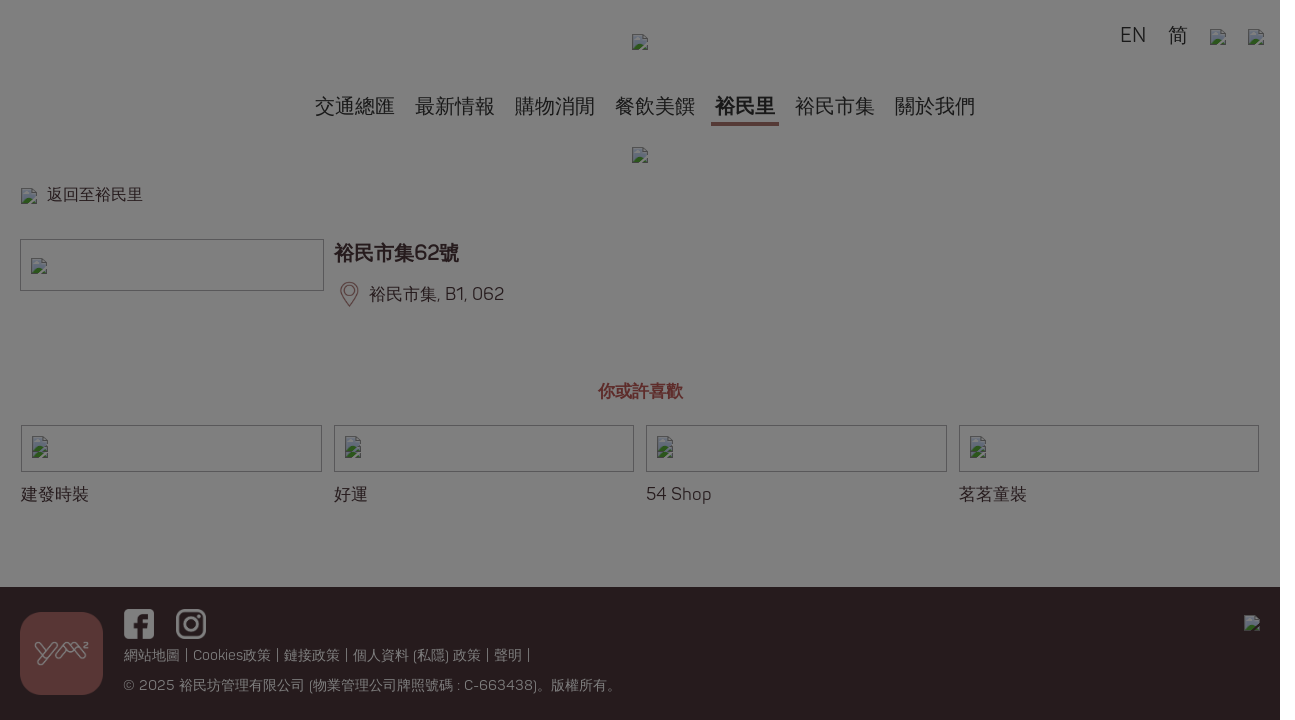

--- FILE ---
content_type: text/html; charset=UTF-8
request_url: https://ym2.hk/tc/YMLane/545
body_size: 29855
content:
<!DOCTYPE html>
<html lang='zh-Hant'>

<head>
    <meta charset='utf-8'>
    <meta name='viewport' content='width=device-width, initial-scale=1, shrink-to-fit=no'>
                  <meta name='description' content='mainSite.ogDescriptionYml'>
              <meta name='keywords' content='市區重建局, 信和集團, 裕民坊, 觀塘, 商場, 購物, 美食, 餐廳, 公共運輸交匯處, 裕民里, 裕民市集, 重建, 凱匯, 巴士, 小巴, 紅VAN, 信和, 回遷, 市集, 小販, 康寧道, 物華街, 協和街, 同仁街, 觀月樺峯, 公用空間, 16M, 3D, N3D, 17, 101, 101X, 28S'>
        
    <link rel='apple-touch-icon' sizes='180x180' href='https://ym2.hk/apple-touch-icon.png?v2'>
<link rel='icon' type='image/png' sizes='32x32' href='https://ym2.hk/favicon-32x32.png?v2'>
<link rel='icon' type='image/png' sizes='192x192' href='https://ym2.hk/android-chrome-192x192.png?v2'>
<link rel='icon' type='image/png' sizes='16x16' href='https://ym2.hk/favicon-16x16.png?v2'>
<link rel='manifest' href='https://ym2.hk/site.webmanifest?v2'>
<link rel='mask-icon' href='https://ym2.hk/safari-pinned-tab.svg?v2' color='#a8706d'>
<meta name='msapplication-TileColor' content='#a8706d'>
<meta name='msapplication-TileImage' content='https://ym2.hk/mstile-144x144.png?v2'>
<meta name='theme-color' content='#a8706d'>


            <title>裕民里 | YM² 裕民坊</title>
    
    <link rel="alternate" hreflang="en" href="https://ym2.hk/en" />
    <link rel="alternate" hreflang="zh-Hant" href="https://ym2.hk/tc" />
    <link rel="alternate" hreflang="zh-Hans" href="https://ym2.hk/sc" />
    <link rel="alternate" hreflang="x-default" href="https://ym2.hk/sc" />

                                        <link rel='stylesheet' href='https://ym2.hk/css/plugin/reset.min.css' >
                                                                                    
    <!-- Bootstrap core CSS -->
    <link rel='stylesheet' href='https://ym2.hk/css/plugin/bootstrap-4.1.3.min.css?v24'>

    <!-- Custom CSS -->
                                                            <link rel='stylesheet' href='https://ym2.hk/css/plugin/swiper-4.1.6.min.css' >
                                                <link rel='stylesheet' href='https://ym2.hk/css/custom/mainSite/global.min.css?t1766034793' >
                                                <link rel='stylesheet' href='https://ym2.hk/css/custom/mainSite/shopDining.min.css?v24' >
                                        <!-- Global site tag (gtag.js) - Google Analytics -->
        <script async src="https://www.googletagmanager.com/gtag/js?id=G-BY7YD570W2"></script>
        <script>
            window.dataLayer = window.dataLayer || [];
            function gtag(){dataLayer.push(arguments);}
            gtag('js', new Date());
            gtag('config', 'G-BY7YD570W2');
        </script>
        <!-- Google Tag Manager -->
    <script>(function(w,d,s,l,i){w[l]=w[l]||[];w[l].push({'gtm.start':
    new Date().getTime(),event:'gtm.js'});var f=d.getElementsByTagName(s)[0],
    j=d.createElement(s),dl=l!='dataLayer'?'&l='+l:'';j.async=true;j.src=
    'https://www.googletagmanager.com/gtm.js?id='+i+dl;f.parentNode.insertBefore(j,f);
    })(window,document,'script','dataLayer','GTM-KWRQX7J');</script>
    <!-- End Google Tag Manager -->

</head>

<body class='desktopAccess position-relative ' oncontextmenu='return true;'>
    <!-- Google Tag Manager (noscript) -->
    <noscript><iframe src="https://www.googletagmanager.com/ns.html?id=GTM-KWRQX7J"
    height="0" width="0" style="display:none;visibility:hidden"></iframe></noscript>
    <!-- End Google Tag Manager (noscript) -->
    
    <div class='jsLoading loading popup'><div class='loadingIcon'></div></div>
    <div class='popup d-none' id='menuGroup'>
        <button class='btn rounded-0 p-0 position-absolute w-100 h-100' id='menuOverlay' type='button'></button>
        <div class='position-fixed pt-3' id='menu'>
            <div class='row ml-2 mr-2 ml-md-3 mr-md-3'>
                
                <div class='col-12 p-0 text-right align-self-center'>
                                                                        <a href='https://ym2.hk/en/YMLane/545' class='d-inline-block d-md-none btn btn-link languageChange p-0' data-langcode='en' lang='en'>EN</a>
                                                                                                                                            <a href='https://ym2.hk/sc/YMLane/545' class='d-inline-block d-md-none btn btn-link languageChange p-0' data-langcode='zh-Hans' lang='zh-Hans'>简</a>
                                                                <button class='btn text-center rounded-0 p-0' id='menuClose' type='button'><img src='https://ym2.hk/images/mainSite/aboutUs_floorPlan_icon_close.png'></button>
                </div>
            </div>
                            <div class='row menuLinkGroup m-0'>
                    <div class='col pt-3 pb-3'>
                                                    <a href='https://ym2.hk/tc' target='_self' class='btn rounded-0 text-uppercase buttonBorder '>首頁</a><br>
                                            </div>
                </div>
                            <div class='row menuLinkGroup m-0'>
                    <div class='col pt-3 pb-3'>
                                                    <a href='https://ym2.hk/tc/Promotion' target='_self' class='btn rounded-0 text-uppercase buttonBorder '>最新情報</a><br>
                                                    <a href='https://ym2.hk/tc/ShopOffer' target='_self' class='btn rounded-0 text-uppercase buttonBorder '>商戶優惠</a><br>
                                            </div>
                </div>
                            <div class='row menuLinkGroup m-0'>
                    <div class='col pt-3 pb-3'>
                                                    <a href='https://ym2.hk/tc/Shop' target='_self' class='btn rounded-0 text-uppercase buttonBorder '>購物消閒</a><br>
                                                    <a href='https://ym2.hk/tc/Dining' target='_self' class='btn rounded-0 text-uppercase buttonBorder '>餐飲美饌</a><br>
                                                    <a href='https://ym2.hk/tc/YMLane' target='_self' class='btn rounded-0 text-uppercase buttonBorder current'>裕民里</a><br>
                                                    <a href='https://ym2.hk/tc/HawkerBazaar' target='_self' class='btn rounded-0 text-uppercase buttonBorder '>裕民市集</a><br>
                                            </div>
                </div>
                            <div class='row menuLinkGroup m-0'>
                    <div class='col pt-3 pb-3'>
                                                    <a href='https://ym2.hk/tc/Parking' target='_self' class='btn rounded-0 text-uppercase buttonBorder '>泊車資訊</a><br>
                                                    <a href='https://ym2.hk/tc/Transportation' target='_self' class='btn rounded-0 text-uppercase buttonBorder '>交通總匯</a><br>
                                            </div>
                </div>
                            <div class='row menuLinkGroup m-0'>
                    <div class='col pt-3 pb-3'>
                                                    <a href='https://ym2.hk/tc/AboutUs' target='_self' class='btn rounded-0 text-uppercase buttonBorder '>關於我們</a><br>
                                                    <a href='https://ym2.hk/tc/FloorPlan' target='_self' class='btn rounded-0 text-uppercase buttonBorder '>商場平面圖</a><br>
                                                    <a href='https://ym2.hk/tc/ServicesNFacilities' target='_self' class='btn rounded-0 text-uppercase buttonBorder '>服務與設施</a><br>
                                                    <a href='https://ym2.hk/tc/Leasing' target='_self' class='btn rounded-0 text-uppercase buttonBorder '>場地租務</a><br>
                                            </div>
                </div>
                    </div>
    </div>
        <div class='container-fluid pl-0 pr-0 position-relative pb-3' id='containerMainHeader'>
                    <h1 class='invisible position-absolute fixed-top h6'>裕民里</h1>
                <div class='row position-relative noMaxWidthOnlyPadding pt-3 pb-2 logoImageDiv' id='topLogoNav'>
            <div class='col-8 col-md-2 pt-1 logoImageOuterDiv'>
                <a href='https://ym2.hk/tc' class='btn text-center rounded-0 p-0 logoImage'><img class='img-fluid' src='https://ym2.hk/images/mainSite/header/YM2_PrimaryLogo_RGB_Spacing.png'></a>
            </div>
            <div class='d-none d-md-flex mr-4 position-absolute justify-content-end mt-3' id='changeLangDiv'>
                                                            <div class='pl-3 align-self-center'>
                            <a href='https://ym2.hk/en/YMLane/545' class='btn btn-link languageChange p-0' data-langcode='en' lang='en'>EN</a>
                        </div>
                                                                                                                    <div class='pl-3 align-self-center'>
                            <a href='https://ym2.hk/sc/YMLane/545' class='btn btn-link languageChange p-0' data-langcode='zh-Hans' lang='zh-Hans'>简</a>
                        </div>
                                                    <div class='w-50 pl-3'>
                  <button class='btn btn-block text-center rounded-0 p-0 searchButton' type='button'><img class='img-fluid' src='https://ym2.hk/images/mainSite/search_black.png'></button>
                </div>
                <div class='w-50 pl-3'>
                  <button class='btn btn-block text-center rounded-0 p-0 menuButton' type='button'><img class='img-fluid' src='https://ym2.hk/images/mainSite/header/menu_black.png'></button>
                </div>
            </div>
            <div class='col-2 d-flex d-md-none position-absolute mr-4 justify-content-between p-0 pl-sm-0 h-100 mt-1' id='minNav'>
                <div class='w-50 pl-2 align-self-center'>
                    <button class='btn btn-block text-center rounded-0 p-0 searchButton' type='button'><img class='img-fluid' src='https://ym2.hk/images/mainSite/search_black.png'></button>
                </div>
                <div class='w-50 pl-2 align-self-center'>
                    <button class='btn btn-block text-center rounded-0 p-0 menuButton' type='button'><img class='img-fluid' src='https://ym2.hk/images/mainSite/header/menu_black.png'></button>
                </div>
            </div>
        </div>
    </div>
    <div class='container-fluid d-none d-md-block pl-1 pr-1 position-relative' id='containerMainTopMenu'>
        <div class='row noMaxWidthOnlyPadding' id='topMenuNav'>
            <div class='col-12 p-0 align-self-start'>
                <div class='d-flex justify-content-center flex-wrap'><!--
                                          
                    --><a href='https://ym2.hk/tc/Transportation' target='_self' class='btn text-center rounded-0 text-uppercase topMenuButton  buttonBorder ml-2 m;-lg-3 m;-xl-4'>交通總匯</a><!--
                                          
                    --><a href='https://ym2.hk/tc/Promotion' target='_self' class='btn text-center rounded-0 text-uppercase topMenuButton  buttonBorder ml-2 m;-lg-3 m;-xl-4'>最新情報</a><!--
                                          
                    --><a href='https://ym2.hk/tc/Shop' target='_self' class='btn text-center rounded-0 text-uppercase topMenuButton  buttonBorder ml-2 m;-lg-3 m;-xl-4'>購物消閒</a><!--
                                          
                    --><a href='https://ym2.hk/tc/Dining' target='_self' class='btn text-center rounded-0 text-uppercase topMenuButton  buttonBorder ml-2 m;-lg-3 m;-xl-4'>餐飲美饌</a><!--
                                          
                    --><a href='https://ym2.hk/tc/YMLane' target='_self' class='btn text-center rounded-0 text-uppercase topMenuButton current buttonBorder ml-2 m;-lg-3 m;-xl-4'>裕民里</a><!--
                                          
                    --><a href='https://ym2.hk/tc/HawkerBazaar' target='_self' class='btn text-center rounded-0 text-uppercase topMenuButton  buttonBorder ml-2 m;-lg-3 m;-xl-4'>裕民市集</a><!--
                                          
                    --><a href='https://ym2.hk/tc/AboutUs' target='_self' class='btn text-center rounded-0 text-uppercase topMenuButton  buttonBorder ml-2 m;-lg-3 m;-xl-4'>關於我們</a><!--
                                    --></div>
            </div>
            
        </div>
    </div>
        <div class='container-fluid d-none pl-0 pr-0 position-fixed ' id='containerMainGlobalSearch'>
        <div class='row pt-3 pb-3 maxWidth1280' id='globalSearchWindow'>
            <div class='col-12 p-0'>
                <div class='row m-0 justify-content-center pb-2'>
                    <div class='col-12 col-md-6 p-0'>
                        <input type='text' class='form-control rounded-0 pt-1 pb-1 d-inline-block' id='globalSearchInput' placeholder='搜尋店舖'><img id='globalSearchInputIcon' class='d-inline-block position-absolute' src='https://ym2.hk/images/mainSite/landing_icon_search.png'><btn class='btn p-0 rounded-0 position-absolute d-none' id='globalSearchInputClearIcon'><img class='h-100 align-baseline' src='https://ym2.hk/images/mainSite/search_close.png'></btn>
                    </div>
                    <button class='btn rounded-0 p-0 position-absolute d-none d-md-block searchClose' type='button'><img src='https://ym2.hk/images/mainSite/search_close.png'></button>
                </div>
                <div class='row m-0 justify-content-center pb-2'>
                    <div class='col-10 col-md-12 text-center font-weight-bold' id='globalSearchingWord'>
                        有關”<span></span>”搜尋結果
                    </div>
                    <button class='btn rounded-0 p-0 position-absolute d-md-none searchClose' type='button'><img src='https://ym2.hk/images/mainSite/search_close.png'></button>
                </div>
                <div class='row d-none d-md-flex' id='globalSearchResult'></div>
                <div class='flex-wrap d-flex d-md-none' id='globalSearchResultMobile'></div>
                <!--googleoff: all-->
                <!--noindex-->
                <noindex>
                    <template id="globalSearchDataTemplate">
                        <div class='d-none robots-noindex robots-nocontent noindex invisible' data-nosnippet id='globalSearchData'>{&quot;423&quot;:{&quot;shopId&quot;:423,&quot;name&quot;:{&quot;en&quot;:&quot;\u9bc9\u9b5a\u9580\u7d39\u9999\u5712&quot;,&quot;zh-Hant&quot;:&quot;\u9bc9\u9b5a\u9580\u7d39\u9999\u5712&quot;,&quot;zh-Hans&quot;:&quot;\u9ca4\u9c7c\u95e8\u7ecd\u9999\u56ed&quot;},&quot;tagIdList&quot;:[&quot;18&quot;,&quot;250&quot;],&quot;keywords&quot;:null,&quot;sortName&quot;:&quot;--50018|50005--50011|46013--50008|43769--50011|45776--50009|44475--50013|46825&quot;,&quot;link&quot;:&quot;https:\/\/ym2.hk\/tc\/Dining\/423&quot;},&quot;424&quot;:{&quot;shopId&quot;:424,&quot;name&quot;:{&quot;en&quot;:&quot;Hong Kong Hang Heung&quot;,&quot;zh-Hant&quot;:&quot;\u9999\u6e2f\u6046\u9999&quot;,&quot;zh-Hans&quot;:&quot;\u9999\u6e2f\u6046\u9999&quot;},&quot;tagIdList&quot;:[&quot;18&quot;,&quot;29&quot;,&quot;365&quot;],&quot;keywords&quot;:null,&quot;sortName&quot;:&quot;---hong kong hang heung&quot;,&quot;link&quot;:&quot;https:\/\/ym2.hk\/tc\/Dining\/424&quot;},&quot;425&quot;:{&quot;shopId&quot;:425,&quot;name&quot;:{&quot;en&quot;:&quot;Imperial Patisserie&quot;,&quot;zh-Hant&quot;:&quot;\u9999\u6e2f\u7687\u73a5&quot;,&quot;zh-Hans&quot;:&quot;\u9999\u6e2f\u7687\u73a5&quot;},&quot;tagIdList&quot;:[&quot;18&quot;,&quot;39&quot;,&quot;60&quot;,&quot;71&quot;],&quot;keywords&quot;:null,&quot;sortName&quot;:&quot;---imperial patisserie&quot;,&quot;link&quot;:&quot;https:\/\/ym2.hk\/tc\/Dining\/425&quot;},&quot;426&quot;:{&quot;shopId&quot;:426,&quot;name&quot;:{&quot;en&quot;:&quot;Arome Bakery&quot;,&quot;zh-Hant&quot;:&quot;\u6771\u6d77\u5802&quot;,&quot;zh-Hans&quot;:&quot;\u4e1c\u6d77\u5802&quot;},&quot;tagIdList&quot;:[&quot;18&quot;,&quot;29&quot;,&quot;39&quot;,&quot;71&quot;],&quot;keywords&quot;:null,&quot;sortName&quot;:&quot;---arome bakery&quot;,&quot;link&quot;:&quot;https:\/\/ym2.hk\/tc\/Dining\/426&quot;},&quot;427&quot;:{&quot;shopId&quot;:427,&quot;name&quot;:{&quot;en&quot;:&quot;\u7f8e\u5fc3\u70d8\u7119\u6240&quot;,&quot;zh-Hant&quot;:&quot;\u7f8e\u5fc3\u70d8\u7119\u6240&quot;,&quot;zh-Hans&quot;:&quot;\u7f8e\u5fc3\u70d8\u7119\u6240&quot;},&quot;tagIdList&quot;:[&quot;18&quot;,&quot;29&quot;,&quot;39&quot;,&quot;71&quot;],&quot;keywords&quot;:null,&quot;sortName&quot;:&quot;--50009|44284--50004|42207--50010|44877--50012|46408--50008|43474&quot;,&quot;link&quot;:&quot;https:\/\/ym2.hk\/tc\/Dining\/427&quot;},&quot;430&quot;:{&quot;shopId&quot;:430,&quot;name&quot;:{&quot;en&quot;:&quot;INN&quot;,&quot;zh-Hant&quot;:&quot;INN&quot;,&quot;zh-Hans&quot;:&quot;INN&quot;},&quot;tagIdList&quot;:[&quot;376&quot;],&quot;keywords&quot;:null,&quot;sortName&quot;:&quot;---inn&quot;,&quot;link&quot;:&quot;https:\/\/ym2.hk\/tc\/Dining\/430&quot;},&quot;433&quot;:{&quot;shopId&quot;:433,&quot;name&quot;:{&quot;en&quot;:&quot;Bai Fung Bento&quot;,&quot;zh-Hant&quot;:&quot;\u767e\u82b3\u6c60\u4e0a\u4fbf\u7576&quot;,&quot;zh-Hans&quot;:&quot;\u767e\u82b3\u6c60\u4e0a\u4fbf\u7576&quot;},&quot;tagIdList&quot;:[&quot;281&quot;],&quot;keywords&quot;:null,&quot;sortName&quot;:&quot;---bai fung bento&quot;,&quot;link&quot;:&quot;https:\/\/ym2.hk\/tc\/Dining\/433&quot;},&quot;435&quot;:{&quot;shopId&quot;:435,&quot;name&quot;:{&quot;en&quot;:&quot;Gyu-Kaku Buffet&quot;,&quot;zh-Hant&quot;:&quot;\u725b\u89d2Buffet&quot;,&quot;zh-Hans&quot;:&quot;\u725b\u89d2Buffet&quot;},&quot;tagIdList&quot;:[&quot;310&quot;,&quot;345&quot;],&quot;keywords&quot;:null,&quot;sortName&quot;:&quot;---gyu-kaku buffet&quot;,&quot;link&quot;:&quot;https:\/\/ym2.hk\/tc\/Dining\/435&quot;},&quot;437&quot;:{&quot;shopId&quot;:437,&quot;name&quot;:{&quot;en&quot;:&quot;Twelve Flavors&quot;,&quot;zh-Hant&quot;:&quot;\u5341\u4e8c\u5473&quot;,&quot;zh-Hans&quot;:&quot;\u5341\u4e8c\u5473&quot;},&quot;tagIdList&quot;:[&quot;368&quot;],&quot;keywords&quot;:null,&quot;sortName&quot;:&quot;---twelve flavors&quot;,&quot;link&quot;:&quot;https:\/\/ym2.hk\/tc\/Dining\/437&quot;},&quot;439&quot;:{&quot;shopId&quot;:439,&quot;name&quot;:{&quot;en&quot;:&quot;Sushi Tokumi&quot;,&quot;zh-Hant&quot;:&quot;\u5fb7\u7f8e\u58fd\u53f8&quot;,&quot;zh-Hans&quot;:&quot;\u5fb7\u7f8e\u5bff\u53f8&quot;},&quot;tagIdList&quot;:[&quot;158&quot;,&quot;233&quot;,&quot;236&quot;,&quot;322&quot;],&quot;keywords&quot;:null,&quot;sortName&quot;:&quot;---sushi tokumi&quot;,&quot;link&quot;:&quot;https:\/\/ym2.hk\/tc\/Dining\/439&quot;},&quot;440&quot;:{&quot;shopId&quot;:440,&quot;name&quot;:{&quot;en&quot;:&quot;\u516d\u5343\u96f6\u98df&quot;,&quot;zh-Hant&quot;:&quot;\u516d\u5343\u96f6\u98df&quot;,&quot;zh-Hans&quot;:&quot;\u516d\u5343\u96f6\u98df&quot;},&quot;tagIdList&quot;:[&quot;250&quot;],&quot;keywords&quot;:null,&quot;sortName&quot;:&quot;--50004|42171--50003|42084--50013|47475--50009|44473&quot;,&quot;link&quot;:&quot;https:\/\/ym2.hk\/tc\/Dining\/440&quot;},&quot;441&quot;:{&quot;shopId&quot;:441,&quot;name&quot;:{&quot;en&quot;:&quot;\u6c38\u8208\u8c46\u6f3f\u738b&quot;,&quot;zh-Hant&quot;:&quot;\u6c38\u8208\u8c46\u6f3f\u738b&quot;,&quot;zh-Hans&quot;:&quot;\u6c38\u5174\u8c46\u6d46\u738b&quot;},&quot;tagIdList&quot;:[&quot;60&quot;,&quot;370&quot;,&quot;378&quot;],&quot;keywords&quot;:null,&quot;sortName&quot;:&quot;--50005|42435--50016|49075--50007|43175--50015|48351--50004|42237&quot;,&quot;link&quot;:&quot;https:\/\/ym2.hk\/tc\/Dining\/441&quot;},&quot;442&quot;:{&quot;shopId&quot;:442,&quot;name&quot;:{&quot;en&quot;:&quot;\u8208\u767c\u719f\u98df&quot;,&quot;zh-Hant&quot;:&quot;\u8208\u767c\u719f\u98df&quot;,&quot;zh-Hans&quot;:&quot;\u5174\u53d1\u719f\u98df&quot;},&quot;tagIdList&quot;:[&quot;79&quot;,&quot;387&quot;],&quot;keywords&quot;:[&quot;\u5730\u9053\u7f8e\u98df&quot;,&quot;Indigenous delicacy&quot;],&quot;sortName&quot;:&quot;--50016|49075--50012|46447--50015|48372--50009|44473&quot;,&quot;link&quot;:&quot;https:\/\/ym2.hk\/tc\/Dining\/442&quot;},&quot;443&quot;:{&quot;shopId&quot;:443,&quot;name&quot;:{&quot;en&quot;:&quot;\u9903\u5e97\u725b\u96dc\u5c0f\u98df&quot;,&quot;zh-Hant&quot;:&quot;\u9903\u5e97\u725b\u96dc\u5c0f\u98df&quot;,&quot;zh-Hans&quot;:&quot;\u997a\u5e97\u725b\u6742\u5c0f\u98df&quot;},&quot;tagIdList&quot;:[&quot;79&quot;,&quot;387&quot;],&quot;keywords&quot;:[&quot;Indigenous delicacy&quot;,&quot;\u5730\u9053\u7f8e\u98df&quot;],&quot;sortName&quot;:&quot;--50014|48101--50008|43441--50004|42235--50018|49912--50003|42096--50009|44473&quot;,&quot;link&quot;:&quot;https:\/\/ym2.hk\/tc\/Dining\/443&quot;},&quot;446&quot;:{&quot;shopId&quot;:446,&quot;name&quot;:{&quot;en&quot;:&quot;\u5de6\u6e9d\u53f3\u6e9d\u679c\u6c41\u5e97&quot;,&quot;zh-Hant&quot;:&quot;\u5de6\u6e9d\u53f3\u6e9d\u679c\u6c41\u5e97&quot;,&quot;zh-Hans&quot;:&quot;\u5de6\u6c9f\u53f3\u6c9f\u679c\u6c41\u5e97&quot;},&quot;tagIdList&quot;:[&quot;79&quot;,&quot;319&quot;],&quot;keywords&quot;:null,&quot;sortName&quot;:&quot;--50005|42410--50013|47038--50005|42347--50013|47038--50008|43591--50005|42436--50008|43441&quot;,&quot;link&quot;:&quot;https:\/\/ym2.hk\/tc\/Dining\/446&quot;},&quot;447&quot;:{&quot;shopId&quot;:447,&quot;name&quot;:{&quot;en&quot;:&quot;Rasa Bali&quot;,&quot;zh-Hant&quot;:&quot;\u767e\u91cc&quot;,&quot;zh-Hans&quot;:&quot;\u767e\u91cc&quot;},&quot;tagIdList&quot;:[],&quot;keywords&quot;:null,&quot;sortName&quot;:&quot;---rasa bali&quot;,&quot;link&quot;:&quot;https:\/\/ym2.hk\/tc\/Dining\/447&quot;},&quot;450&quot;:{&quot;shopId&quot;:450,&quot;name&quot;:{&quot;en&quot;:&quot;Chun Fun How&quot;,&quot;zh-Hant&quot;:&quot;\u6625\u82b3\u865f&quot;,&quot;zh-Hans&quot;:&quot;\u6625\u82b3\u53f7&quot;},&quot;tagIdList&quot;:[&quot;33&quot;,&quot;79&quot;,&quot;317&quot;,&quot;324&quot;],&quot;keywords&quot;:null,&quot;sortName&quot;:&quot;---chun fun how&quot;,&quot;link&quot;:&quot;https:\/\/ym2.hk\/tc\/Dining\/450&quot;},&quot;451&quot;:{&quot;shopId&quot;:451,&quot;name&quot;:{&quot;en&quot;:&quot;Yakiniku Sai X Chicken Wings&quot;,&quot;zh-Hant&quot;:&quot;\u71d2\u8089\u796d x \u96de\u7ffc\u5c71&quot;,&quot;zh-Hans&quot;:&quot;\u70e7\u8089\u796d x \u9e21\u7ffc\u5c71&quot;},&quot;tagIdList&quot;:[&quot;250&quot;,&quot;369&quot;],&quot;keywords&quot;:null,&quot;sortName&quot;:&quot;---yakiniku sai x chicken wings&quot;,&quot;link&quot;:&quot;https:\/\/ym2.hk\/tc\/Dining\/451&quot;},&quot;452&quot;:{&quot;shopId&quot;:452,&quot;name&quot;:{&quot;en&quot;:&quot;Uo-Show&quot;,&quot;zh-Hant&quot;:&quot;\u9b5a\u5c1a&quot;,&quot;zh-Hans&quot;:&quot;\u9b5a\u5c1a&quot;},&quot;tagIdList&quot;:[&quot;369&quot;,&quot;370&quot;,&quot;382&quot;],&quot;keywords&quot;:null,&quot;sortName&quot;:&quot;---uo-show&quot;,&quot;link&quot;:&quot;https:\/\/ym2.hk\/tc\/Dining\/452&quot;},&quot;453&quot;:{&quot;shopId&quot;:453,&quot;name&quot;:{&quot;en&quot;:&quot;New Town Medical Centre&quot;,&quot;zh-Hant&quot;:&quot;\u65b0\u90fd\u91ab\u52d9\u4e2d\u5fc3&quot;,&quot;zh-Hans&quot;:&quot;\u65b0\u90fd\u533b\u52a1\u4e2d\u5fc3&quot;},&quot;tagIdList&quot;:[&quot;56&quot;],&quot;keywords&quot;:null,&quot;sortName&quot;:&quot;---new town medical centre&quot;,&quot;link&quot;:&quot;https:\/\/ym2.hk\/tc\/Shop\/453&quot;},&quot;454&quot;:{&quot;shopId&quot;:454,&quot;name&quot;:{&quot;en&quot;:&quot;HSBC&quot;,&quot;zh-Hant&quot;:&quot;\u6ed9\u8c50&quot;,&quot;zh-Hans&quot;:&quot;\u6c47\u4e30&quot;},&quot;tagIdList&quot;:[&quot;2&quot;,&quot;337&quot;],&quot;keywords&quot;:null,&quot;sortName&quot;:&quot;---hsbc&quot;,&quot;link&quot;:&quot;https:\/\/ym2.hk\/tc\/Shop\/454&quot;},&quot;455&quot;:{&quot;shopId&quot;:455,&quot;name&quot;:{&quot;en&quot;:&quot;Eu Yan Sang&quot;,&quot;zh-Hant&quot;:&quot;\u4f59\u4ec1\u751f&quot;,&quot;zh-Hans&quot;:&quot;\u4f59\u4ec1\u751f&quot;},&quot;tagIdList&quot;:[&quot;54&quot;,&quot;82&quot;,&quot;136&quot;,&quot;137&quot;],&quot;keywords&quot;:null,&quot;sortName&quot;:&quot;---eu yan sang&quot;,&quot;link&quot;:&quot;https:\/\/ym2.hk\/tc\/Shop\/455&quot;},&quot;456&quot;:{&quot;shopId&quot;:456,&quot;name&quot;:{&quot;en&quot;:&quot;Premier Food&quot;,&quot;zh-Hant&quot;:&quot;\u5c1a\u54c1\u82b1\u81a0\u5c08\u9580\u5e97&quot;,&quot;zh-Hans&quot;:&quot;\u5c1a\u54c1\u82b1\u80f6\u4e13\u95e8\u5e97&quot;},&quot;tagIdList&quot;:[&quot;384&quot;,&quot;386&quot;],&quot;keywords&quot;:[&quot;\u5730\u9053\u7f8e\u98df&quot;],&quot;sortName&quot;:&quot;---premier food&quot;,&quot;link&quot;:&quot;https:\/\/ym2.hk\/tc\/Shop\/456&quot;},&quot;458&quot;:{&quot;shopId&quot;:458,&quot;name&quot;:{&quot;en&quot;:&quot;DSPARK&quot;,&quot;zh-Hant&quot;:&quot;DSPARK&quot;,&quot;zh-Hans&quot;:&quot;DSPARK&quot;},&quot;tagIdList&quot;:[&quot;113&quot;],&quot;keywords&quot;:null,&quot;sortName&quot;:&quot;---dspark&quot;,&quot;link&quot;:&quot;https:\/\/ym2.hk\/tc\/Shop\/458&quot;},&quot;459&quot;:{&quot;shopId&quot;:459,&quot;name&quot;:{&quot;en&quot;:&quot;V CARE OPTIK&quot;,&quot;zh-Hant&quot;:&quot;\u578b\u76ee&quot;,&quot;zh-Hans&quot;:&quot;\u578b\u76ee&quot;},&quot;tagIdList&quot;:[&quot;209&quot;,&quot;273&quot;],&quot;keywords&quot;:null,&quot;sortName&quot;:&quot;---v care optik&quot;,&quot;link&quot;:&quot;https:\/\/ym2.hk\/tc\/Shop\/459&quot;},&quot;462&quot;:{&quot;shopId&quot;:462,&quot;name&quot;:{&quot;en&quot;:&quot;\u81f3\u5c0a\u96fb\u8a0a&quot;,&quot;zh-Hant&quot;:&quot;\u81f3\u5c0a\u96fb\u8a0a&quot;,&quot;zh-Hans&quot;:&quot;\u81f3\u5c0a\u7535\u8baf&quot;},&quot;tagIdList&quot;:[],&quot;keywords&quot;:null,&quot;sortName&quot;:&quot;--50006|42716--50012|46156--50013|47473--50010|45140&quot;,&quot;link&quot;:&quot;https:\/\/ym2.hk\/tc\/Shop\/462&quot;},&quot;464&quot;:{&quot;shopId&quot;:464,&quot;name&quot;:{&quot;en&quot;:&quot;\u8b7d\u8c50\u4e2d\u91ab\u3002\u88d5\u6c11\u574a&quot;,&quot;zh-Hant&quot;:&quot;\u8b7d\u8c50\u4e2d\u91ab\u3002\u88d5\u6c11\u574a&quot;,&quot;zh-Hans&quot;:&quot;\u8a89\u4e30\u4e2d\u533b\u3002\u88d5\u6c11\u574a&quot;},&quot;tagIdList&quot;:[&quot;54&quot;,&quot;56&quot;,&quot;82&quot;],&quot;keywords&quot;:null,&quot;sortName&quot;:&quot;--50021|50497--50018|49879--50004|42148--50018|49893--131283--50013|47310--50005|42433--50007|42875&quot;,&quot;link&quot;:&quot;https:\/\/ym2.hk\/tc\/Shop\/464&quot;},&quot;466&quot;:{&quot;shopId&quot;:466,&quot;name&quot;:{&quot;en&quot;:&quot;\u5b98\u5858\u50a2\u4fec&quot;,&quot;zh-Hant&quot;:&quot;\u5b98\u5858\u50a2\u4fec&quot;,&quot;zh-Hans&quot;:&quot;\u5b98\u5858\u50a2\u4fec&quot;},&quot;tagIdList&quot;:[],&quot;keywords&quot;:null,&quot;sortName&quot;:&quot;--50008|43384--50013|46829--50012|46019--50009|52719&quot;,&quot;link&quot;:&quot;https:\/\/ym2.hk\/tc\/Shop\/466&quot;},&quot;468&quot;:{&quot;shopId&quot;:468,&quot;name&quot;:{&quot;en&quot;:&quot;\u6822\u88d5\u5bb6\u5c45&quot;,&quot;zh-Hant&quot;:&quot;\u6822\u88d5\u5bb6\u5c45&quot;,&quot;zh-Hans&quot;:&quot;\u6822\u88d5\u5bb6\u5c45&quot;},&quot;tagIdList&quot;:[],&quot;keywords&quot;:null,&quot;sortName&quot;:&quot;--154760--50013|47310--50010|44641--50008|43390&quot;,&quot;link&quot;:&quot;https:\/\/ym2.hk\/tc\/Shop\/468&quot;},&quot;470&quot;:{&quot;shopId&quot;:470,&quot;name&quot;:{&quot;en&quot;:&quot;\u4fca\u798f\u8ed2&quot;,&quot;zh-Hant&quot;:&quot;\u4fca\u798f\u8ed2&quot;,&quot;zh-Hans&quot;:&quot;\u4fca\u798f\u8f69&quot;},&quot;tagIdList&quot;:[],&quot;keywords&quot;:null,&quot;sortName&quot;:&quot;--50009|43860--50014|47830--50010|45153&quot;,&quot;link&quot;:&quot;https:\/\/ym2.hk\/tc\/Shop\/470&quot;},&quot;473&quot;:{&quot;shopId&quot;:473,&quot;name&quot;:{&quot;en&quot;:&quot;\u51f1\u6ed9\u4e2d\u897f\u85e5\u623f&quot;,&quot;zh-Hant&quot;:&quot;\u51f1\u6ed9\u4e2d\u897f\u85e5\u623f&quot;,&quot;zh-Hans&quot;:&quot;\u51ef\u6ed9\u4e2d\u897f\u836f\u623f&quot;},&quot;tagIdList&quot;:[&quot;68&quot;,&quot;82&quot;,&quot;136&quot;,&quot;216&quot;],&quot;keywords&quot;:null,&quot;sortName&quot;:&quot;--50012|46029--154192--50004|42148--50006|42728--50019|50116--50008|43472&quot;,&quot;link&quot;:&quot;https:\/\/ym2.hk\/tc\/Shop\/473&quot;},&quot;474&quot;:{&quot;shopId&quot;:474,&quot;name&quot;:{&quot;en&quot;:&quot;7-Eleven&quot;,&quot;zh-Hant&quot;:&quot;7-11\u4fbf\u5229\u5e97&quot;,&quot;zh-Hans&quot;:&quot;7-11\u4fbf\u5229\u5e97&quot;},&quot;tagIdList&quot;:[&quot;362&quot;],&quot;keywords&quot;:null,&quot;sortName&quot;:&quot;---7-eleven&quot;,&quot;link&quot;:&quot;https:\/\/ym2.hk\/tc\/Shop\/474&quot;},&quot;475&quot;:{&quot;shopId&quot;:475,&quot;name&quot;:{&quot;en&quot;:&quot;FOTOMAX&quot;,&quot;zh-Hant&quot;:&quot;\u5feb\u5716\u7f8e&quot;,&quot;zh-Hans&quot;:&quot;\u5feb\u56fe\u7f8e&quot;},&quot;tagIdList&quot;:[],&quot;keywords&quot;:null,&quot;sortName&quot;:&quot;---fotomax&quot;,&quot;link&quot;:&quot;https:\/\/ym2.hk\/tc\/Shop\/475&quot;},&quot;478&quot;:{&quot;shopId&quot;:478,&quot;name&quot;:{&quot;en&quot;:&quot;Excelsior Steaming&quot;,&quot;zh-Hant&quot;:&quot;\u84b8\u76ca\u6c42\u84b8&quot;,&quot;zh-Hans&quot;:&quot;\u84b8\u76ca\u6c42\u84b8&quot;},&quot;tagIdList&quot;:[&quot;52&quot;,&quot;74&quot;,&quot;84&quot;],&quot;keywords&quot;:null,&quot;sortName&quot;:&quot;---excelsior steaming&quot;,&quot;link&quot;:&quot;https:\/\/ym2.hk\/tc\/Dining\/478&quot;},&quot;479&quot;:{&quot;shopId&quot;:479,&quot;name&quot;:{&quot;en&quot;:&quot;Longevity Dan Dan Noodles&quot;,&quot;zh-Hant&quot;:&quot;\u5343\u6b72\u64d4\u64d4\u9eaa&quot;,&quot;zh-Hans&quot;:&quot;\u5343\u5c81\u62c5\u62c5\u9762&quot;},&quot;tagIdList&quot;:[&quot;84&quot;,&quot;207&quot;,&quot;346&quot;],&quot;keywords&quot;:null,&quot;sortName&quot;:&quot;---longevity dan dan noodles&quot;,&quot;link&quot;:&quot;https:\/\/ym2.hk\/tc\/Dining\/479&quot;},&quot;480&quot;:{&quot;shopId&quot;:480,&quot;name&quot;:{&quot;en&quot;:&quot;Japan Ice-cream House&quot;,&quot;zh-Hant&quot;:&quot;\u65e5\u672c\u96ea\u7cd5\u5c4b&quot;,&quot;zh-Hans&quot;:&quot;\u65e5\u672c\u96ea\u7cd5\u5c4b&quot;},&quot;tagIdList&quot;:[&quot;39&quot;,&quot;71&quot;],&quot;keywords&quot;:null,&quot;sortName&quot;:&quot;---japan ice-cream house&quot;,&quot;link&quot;:&quot;https:\/\/ym2.hk\/tc\/Dining\/480&quot;},&quot;481&quot;:{&quot;shopId&quot;:481,&quot;name&quot;:{&quot;en&quot;:&quot;HKTVmall&quot;,&quot;zh-Hant&quot;:&quot;\u5927\u8857\u5e02&quot;,&quot;zh-Hans&quot;:&quot;\u5927\u8857\u5e02&quot;},&quot;tagIdList&quot;:[],&quot;keywords&quot;:null,&quot;sortName&quot;:&quot;---hktvmall&quot;,&quot;link&quot;:&quot;https:\/\/ym2.hk\/tc\/Shop\/481&quot;},&quot;482&quot;:{&quot;shopId&quot;:482,&quot;name&quot;:{&quot;en&quot;:&quot;QB HOUSE&quot;,&quot;zh-Hant&quot;:&quot;QB HOUSE&quot;,&quot;zh-Hans&quot;:&quot;QB HOUSE&quot;},&quot;tagIdList&quot;:[&quot;131&quot;],&quot;keywords&quot;:null,&quot;sortName&quot;:&quot;---qb house&quot;,&quot;link&quot;:&quot;https:\/\/ym2.hk\/tc\/Shop\/482&quot;},&quot;485&quot;:{&quot;shopId&quot;:485,&quot;name&quot;:{&quot;en&quot;:&quot;BLACK COFFEE by HeySoNuts&quot;,&quot;zh-Hant&quot;:&quot;BLACK COFFEE by HeySoNuts&quot;,&quot;zh-Hans&quot;:&quot;BLACK COFFEE by HeySoNuts&quot;},&quot;tagIdList&quot;:[],&quot;keywords&quot;:null,&quot;sortName&quot;:&quot;---black coffee by heysonuts&quot;,&quot;link&quot;:&quot;https:\/\/ym2.hk\/tc\/Dining\/485&quot;},&quot;493&quot;:{&quot;shopId&quot;:493,&quot;name&quot;:{&quot;en&quot;:&quot;\u96de\u4ed4\u9905\u5927\u738b&quot;,&quot;zh-Hant&quot;:&quot;\u96de\u4ed4\u9905\u5927\u738b&quot;,&quot;zh-Hans&quot;:&quot;\u9e21\u4ed4\u997c\u5927\u738b&quot;},&quot;tagIdList&quot;:[],&quot;keywords&quot;:null,&quot;sortName&quot;:&quot;--50018|49915--50005|42314--50014|48102--50003|42090--50004|42237&quot;,&quot;link&quot;:&quot;https:\/\/ym2.hk\/tc\/Dining\/493&quot;},&quot;495&quot;:{&quot;shopId&quot;:495,&quot;name&quot;:{&quot;en&quot;:&quot;Maple&quot;,&quot;zh-Hant&quot;:&quot;Maple&quot;,&quot;zh-Hans&quot;:&quot;Maple&quot;},&quot;tagIdList&quot;:[],&quot;keywords&quot;:null,&quot;sortName&quot;:&quot;---maple&quot;,&quot;link&quot;:&quot;https:\/\/ym2.hk\/tc\/Shop\/495&quot;},&quot;498&quot;:{&quot;shopId&quot;:498,&quot;name&quot;:{&quot;en&quot;:&quot;\u6a19\u6e96\u978b\u696d&quot;,&quot;zh-Hant&quot;:&quot;\u6a19\u6e96\u978b\u696d&quot;,&quot;zh-Hans&quot;:&quot;\u6807\u51c6\u978b\u4e1a&quot;},&quot;tagIdList&quot;:[],&quot;keywords&quot;:null,&quot;sortName&quot;:&quot;--50015|48336--50013|47047--50015|48739--50013|46974&quot;,&quot;link&quot;:&quot;https:\/\/ym2.hk\/tc\/Shop\/498&quot;},&quot;499&quot;:{&quot;shopId&quot;:499,&quot;name&quot;:{&quot;en&quot;:&quot;Lin Kee&quot;,&quot;zh-Hant&quot;:&quot;\u9023\u8a18&quot;,&quot;zh-Hans&quot;:&quot;\u8fde\u8bb0&quot;},&quot;tagIdList&quot;:[],&quot;keywords&quot;:null,&quot;sortName&quot;:&quot;---lin kee&quot;,&quot;link&quot;:&quot;https:\/\/ym2.hk\/tc\/Shop\/499&quot;},&quot;500&quot;:{&quot;shopId&quot;:500,&quot;name&quot;:{&quot;en&quot;:&quot;\u7f8e\u742a&quot;,&quot;zh-Hant&quot;:&quot;\u7f8e\u742a&quot;,&quot;zh-Hans&quot;:&quot;\u7f8e\u742a&quot;},&quot;tagIdList&quot;:[],&quot;keywords&quot;:null,&quot;sortName&quot;:&quot;--50009|44284--50012|46424&quot;,&quot;link&quot;:&quot;https:\/\/ym2.hk\/tc\/Shop\/500&quot;},&quot;501&quot;:{&quot;shopId&quot;:501,&quot;name&quot;:{&quot;en&quot;:&quot;\u714a\u8a18\u7389\u5668&quot;,&quot;zh-Hant&quot;:&quot;\u714a\u8a18\u7389\u5668&quot;,&quot;zh-Hans&quot;:&quot;\u714a\u8bb0\u7389\u5668&quot;},&quot;tagIdList&quot;:[],&quot;keywords&quot;:null,&quot;sortName&quot;:&quot;--155008--50010|45135--50005|42441--50016|48825&quot;,&quot;link&quot;:&quot;https:\/\/ym2.hk\/tc\/Shop\/501&quot;},&quot;502&quot;:{&quot;shopId&quot;:502,&quot;name&quot;:{&quot;en&quot;:&quot;\u6a19\u6e96\u978b\u696d&quot;,&quot;zh-Hant&quot;:&quot;\u6a19\u6e96\u978b\u696d&quot;,&quot;zh-Hans&quot;:&quot;\u6807\u51c6\u978b\u4e1a&quot;},&quot;tagIdList&quot;:[],&quot;keywords&quot;:null,&quot;sortName&quot;:&quot;--50015|48336--50013|47047--50015|48739--50013|46974&quot;,&quot;link&quot;:&quot;https:\/\/ym2.hk\/tc\/Shop\/502&quot;},&quot;503&quot;:{&quot;shopId&quot;:503,&quot;name&quot;:{&quot;en&quot;:&quot;\u8317\u8317\u7ae5\u88dd&quot;,&quot;zh-Hant&quot;:&quot;\u8317\u8317\u7ae5\u88dd&quot;,&quot;zh-Hans&quot;:&quot;\u8317\u8317\u7ae5\u88c5&quot;},&quot;tagIdList&quot;:[],&quot;keywords&quot;:null,&quot;sortName&quot;:&quot;--50010|45050--50010|45050--50012|46499--50013|47307&quot;,&quot;link&quot;:&quot;https:\/\/ym2.hk\/tc\/Shop\/503&quot;},&quot;504&quot;:{&quot;shopId&quot;:504,&quot;name&quot;:{&quot;en&quot;:&quot;\u5fb7\u8208&quot;,&quot;zh-Hant&quot;:&quot;\u5fb7\u8208&quot;,&quot;zh-Hans&quot;:&quot;\u5fb7\u5174&quot;},&quot;tagIdList&quot;:[],&quot;keywords&quot;:null,&quot;sortName&quot;:&quot;--50015|48247--50016|49075&quot;,&quot;link&quot;:&quot;https:\/\/ym2.hk\/tc\/Shop\/504&quot;},&quot;505&quot;:{&quot;shopId&quot;:505,&quot;name&quot;:{&quot;en&quot;:&quot;\u5408\u9e97&quot;,&quot;zh-Hant&quot;:&quot;\u5408\u9e97&quot;,&quot;zh-Hans&quot;:&quot;\u5408\u4e3d&quot;},&quot;tagIdList&quot;:[],&quot;keywords&quot;:null,&quot;sortName&quot;:&quot;--50006|42584--50019|50258&quot;,&quot;link&quot;:&quot;https:\/\/ym2.hk\/tc\/Shop\/505&quot;},&quot;506&quot;:{&quot;shopId&quot;:506,&quot;name&quot;:{&quot;en&quot;:&quot;\u767e\u9e97&quot;,&quot;zh-Hant&quot;:&quot;\u767e\u9e97&quot;,&quot;zh-Hans&quot;:&quot;\u767e\u4e3d&quot;},&quot;tagIdList&quot;:[],&quot;keywords&quot;:null,&quot;sortName&quot;:&quot;--50006|42698--50019|50258&quot;,&quot;link&quot;:&quot;https:\/\/ym2.hk\/tc\/Shop\/506&quot;},&quot;507&quot;:{&quot;shopId&quot;:507,&quot;name&quot;:{&quot;en&quot;:&quot;Jade Grocery&quot;,&quot;zh-Hant&quot;:&quot;\u5c0f\u7389\u96dc\u8ca8&quot;,&quot;zh-Hans&quot;:&quot;\u5c0f\u7389\u6742\u8d27&quot;},&quot;tagIdList&quot;:[],&quot;keywords&quot;:null,&quot;sortName&quot;:&quot;---jade grocery&quot;,&quot;link&quot;:&quot;https:\/\/ym2.hk\/tc\/Shop\/507&quot;},&quot;508&quot;:{&quot;shopId&quot;:508,&quot;name&quot;:{&quot;en&quot;:&quot;\u5927\u540c\u6bcd\u5b30\u5c08\u9580\u5e97&quot;,&quot;zh-Hant&quot;:&quot;\u5927\u540c\u6bcd\u5b30\u5c08\u9580\u5e97&quot;,&quot;zh-Hans&quot;:&quot;\u5927\u540c\u6bcd\u5a74\u4e13\u95e8\u5e97&quot;},&quot;tagIdList&quot;:[],&quot;keywords&quot;:null,&quot;sortName&quot;:&quot;--50003|42090--50006|42576--50005|42432--50017|49318--50011|45389--50008|43769--50008|43441&quot;,&quot;link&quot;:&quot;https:\/\/ym2.hk\/tc\/Shop\/508&quot;},&quot;509&quot;:{&quot;shopId&quot;:509,&quot;name&quot;:{&quot;en&quot;:&quot;Shop 16&quot;,&quot;zh-Hant&quot;:&quot;\u62fe\u9678\u5546\u5e97&quot;,&quot;zh-Hans&quot;:&quot;\u62fe\u9646\u5546\u5e97&quot;},&quot;tagIdList&quot;:[],&quot;keywords&quot;:null,&quot;sortName&quot;:&quot;---shop 16&quot;,&quot;link&quot;:&quot;https:\/\/ym2.hk\/tc\/Shop\/509&quot;},&quot;510&quot;:{&quot;shopId&quot;:510,&quot;name&quot;:{&quot;en&quot;:&quot;\u5927\u751f\u9418\u8868&quot;,&quot;zh-Hant&quot;:&quot;\u5927\u751f\u9418\u8868&quot;,&quot;zh-Hans&quot;:&quot;\u5927\u751f\u949f\u8868&quot;},&quot;tagIdList&quot;:[],&quot;keywords&quot;:null,&quot;sortName&quot;:&quot;--50003|42090--50005|42445--50020|50369--50008|43757&quot;,&quot;link&quot;:&quot;https:\/\/ym2.hk\/tc\/Shop\/510&quot;},&quot;511&quot;:{&quot;shopId&quot;:511,&quot;name&quot;:{&quot;en&quot;:&quot;\u4fca\u9038\u670d\u88dd&quot;,&quot;zh-Hant&quot;:&quot;\u4fca\u9038\u670d\u88dd&quot;,&quot;zh-Hans&quot;:&quot;\u4fca\u9038\u670d\u88c5&quot;},&quot;tagIdList&quot;:[],&quot;keywords&quot;:null,&quot;sortName&quot;:&quot;--50009|43860--50012|46696--50008|43585--50013|47307&quot;,&quot;link&quot;:&quot;https:\/\/ym2.hk\/tc\/Shop\/511&quot;},&quot;512&quot;:{&quot;shopId&quot;:512,&quot;name&quot;:{&quot;en&quot;:&quot;\u8d0a\u8a18\u6642\u88dd\u767e\u8ca8&quot;,&quot;zh-Hant&quot;:&quot;\u8d0a\u8a18\u6642\u88dd\u767e\u8ca8&quot;,&quot;zh-Hans&quot;:&quot;\u8d5e\u8bb0\u65f6\u88c5\u767e\u8d27&quot;},&quot;tagIdList&quot;:[],&quot;keywords&quot;:null,&quot;sortName&quot;:&quot;--50019|50137--50010|45135--50010|44745--50013|47307--50006|42698--50011|45926&quot;,&quot;link&quot;:&quot;https:\/\/ym2.hk\/tc\/Shop\/512&quot;},&quot;514&quot;:{&quot;shopId&quot;:514,&quot;name&quot;:{&quot;en&quot;:&quot;\u8001\u53cb\u8a18\u670d\u88dd&quot;,&quot;zh-Hant&quot;:&quot;\u8001\u53cb\u8a18\u670d\u88dd&quot;,&quot;zh-Hans&quot;:&quot;\u8001\u53cb\u8bb0\u670d\u88c5&quot;},&quot;tagIdList&quot;:[],&quot;keywords&quot;:null,&quot;sortName&quot;:&quot;--50006|42705--50004|42189--50010|45135--50008|43585--50013|47307&quot;,&quot;link&quot;:&quot;https:\/\/ym2.hk\/tc\/Shop\/514&quot;},&quot;515&quot;:{&quot;shopId&quot;:515,&quot;name&quot;:{&quot;en&quot;:&quot;\u51f1\u6176&quot;,&quot;zh-Hant&quot;:&quot;\u51f1\u6176&quot;,&quot;zh-Hans&quot;:&quot;\u51ef\u5e86&quot;},&quot;tagIdList&quot;:[],&quot;keywords&quot;:null,&quot;sortName&quot;:&quot;--50012|46029--50015|48249&quot;,&quot;link&quot;:&quot;https:\/\/ym2.hk\/tc\/Shop\/515&quot;},&quot;516&quot;:{&quot;shopId&quot;:516,&quot;name&quot;:{&quot;en&quot;:&quot;\u59da\u8a18&quot;,&quot;zh-Hant&quot;:&quot;\u59da\u8a18&quot;,&quot;zh-Hans&quot;:&quot;\u59da\u8bb0&quot;},&quot;tagIdList&quot;:[],&quot;keywords&quot;:null,&quot;sortName&quot;:&quot;--50009|43968--50010|45135&quot;,&quot;link&quot;:&quot;https:\/\/ym2.hk\/tc\/Shop\/516&quot;},&quot;518&quot;:{&quot;shopId&quot;:518,&quot;name&quot;:{&quot;en&quot;:&quot;\u6797\u8a18\u767e\u8ca8&quot;,&quot;zh-Hant&quot;:&quot;\u6797\u8a18\u767e\u8ca8&quot;,&quot;zh-Hans&quot;:&quot;\u6797\u8bb0\u767e\u8d27&quot;},&quot;tagIdList&quot;:[],&quot;keywords&quot;:null,&quot;sortName&quot;:&quot;--50008|43596--50010|45135--50006|42698--50011|45926&quot;,&quot;link&quot;:&quot;https:\/\/ym2.hk\/tc\/Shop\/518&quot;},&quot;519&quot;:{&quot;shopId&quot;:519,&quot;name&quot;:{&quot;en&quot;:&quot;\u5609\u65b0\u767e\u8ca8&quot;,&quot;zh-Hant&quot;:&quot;\u5609\u65b0\u767e\u8ca8&quot;,&quot;zh-Hans&quot;:&quot;\u5609\u65b0\u767e\u8d27&quot;},&quot;tagIdList&quot;:[],&quot;keywords&quot;:null,&quot;sortName&quot;:&quot;--50014|47557--50013|46963--50006|42698--50011|45926&quot;,&quot;link&quot;:&quot;https:\/\/ym2.hk\/tc\/Shop\/519&quot;},&quot;520&quot;:{&quot;shopId&quot;:520,&quot;name&quot;:{&quot;en&quot;:&quot;\u82af\u4e4b\u6200&quot;,&quot;zh-Hant&quot;:&quot;\u82af\u4e4b\u6200&quot;,&quot;zh-Hans&quot;:&quot;\u82af\u4e4b\u604b&quot;},&quot;tagIdList&quot;:[],&quot;keywords&quot;:null,&quot;sortName&quot;:&quot;--50008|43748--50004|42151--140634&quot;,&quot;link&quot;:&quot;https:\/\/ym2.hk\/tc\/Shop\/520&quot;},&quot;521&quot;:{&quot;shopId&quot;:521,&quot;name&quot;:{&quot;en&quot;:&quot;A TOUCH OF GLAM&quot;,&quot;zh-Hant&quot;:&quot;31 \u82b1\u60f3\u5bb9&quot;,&quot;zh-Hans&quot;:&quot;31 \u82b1\u60f3\u5bb9&quot;},&quot;tagIdList&quot;:[],&quot;keywords&quot;:null,&quot;sortName&quot;:&quot;---a touch of glam&quot;,&quot;link&quot;:&quot;https:\/\/ym2.hk\/tc\/Shop\/521&quot;},&quot;522&quot;:{&quot;shopId&quot;:522,&quot;name&quot;:{&quot;en&quot;:&quot;\u9ec3\u5ee3\u8a18&quot;,&quot;zh-Hant&quot;:&quot;\u9ec3\u5ee3\u8a18&quot;,&quot;zh-Hans&quot;:&quot;\u9ec4\u5e7f\u8bb0&quot;},&quot;tagIdList&quot;:[],&quot;keywords&quot;:null,&quot;sortName&quot;:&quot;--50012|46784--50015|48243--50010|45135&quot;,&quot;link&quot;:&quot;https:\/\/ym2.hk\/tc\/Shop\/522&quot;},&quot;523&quot;:{&quot;shopId&quot;:523,&quot;name&quot;:{&quot;en&quot;:&quot;SORA&quot;,&quot;zh-Hant&quot;:&quot;\u6674\u5ddd&quot;,&quot;zh-Hans&quot;:&quot;\u6674\u5ddd&quot;},&quot;tagIdList&quot;:[],&quot;keywords&quot;:null,&quot;sortName&quot;:&quot;---sora&quot;,&quot;link&quot;:&quot;https:\/\/ym2.hk\/tc\/Shop\/523&quot;},&quot;524&quot;:{&quot;shopId&quot;:524,&quot;name&quot;:{&quot;en&quot;:&quot;Mia Bijoux&quot;,&quot;zh-Hant&quot;:&quot;Mia Bijoux&quot;,&quot;zh-Hans&quot;:&quot;Mia Bijoux&quot;},&quot;tagIdList&quot;:[],&quot;keywords&quot;:null,&quot;sortName&quot;:&quot;---mia bijoux&quot;,&quot;link&quot;:&quot;https:\/\/ym2.hk\/tc\/Shop\/524&quot;},&quot;525&quot;:{&quot;shopId&quot;:525,&quot;name&quot;:{&quot;en&quot;:&quot;\u88d5\u6c11\u5e02\u96c637\u865f&quot;,&quot;zh-Hant&quot;:&quot;\u88d5\u6c11\u5e02\u96c637\u865f&quot;,&quot;zh-Hans&quot;:&quot;\u88d5\u6c11\u5e02\u96c637\u53f7&quot;},&quot;tagIdList&quot;:[],&quot;keywords&quot;:null,&quot;sortName&quot;:&quot;--50013|47310--50005|42433--50005|42411--50012|46768--90051--90055--50013|47289&quot;,&quot;link&quot;:&quot;https:\/\/ym2.hk\/tc\/Shop\/525&quot;},&quot;526&quot;:{&quot;shopId&quot;:526,&quot;name&quot;:{&quot;en&quot;:&quot;\u88d5\u6c11\u5e02\u96c638\u865f&quot;,&quot;zh-Hant&quot;:&quot;\u88d5\u6c11\u5e02\u96c638\u865f&quot;,&quot;zh-Hans&quot;:&quot;\u88d5\u6c11\u5e02\u96c638\u53f7&quot;},&quot;tagIdList&quot;:[],&quot;keywords&quot;:null,&quot;sortName&quot;:&quot;--50013|47310--50005|42433--50005|42411--50012|46768--90051--90056--50013|47289&quot;,&quot;link&quot;:&quot;https:\/\/ym2.hk\/tc\/Shop\/526&quot;},&quot;527&quot;:{&quot;shopId&quot;:527,&quot;name&quot;:{&quot;en&quot;:&quot;\u82f1\u8a18\u767e\u8ca8&quot;,&quot;zh-Hant&quot;:&quot;\u82f1\u8a18\u767e\u8ca8&quot;,&quot;zh-Hans&quot;:&quot;\u82f1\u8bb0\u767e\u8d27&quot;},&quot;tagIdList&quot;:[],&quot;keywords&quot;:null,&quot;sortName&quot;:&quot;--50009|44382--50010|45135--50006|42698--50011|45926&quot;,&quot;link&quot;:&quot;https:\/\/ym2.hk\/tc\/Shop\/527&quot;},&quot;528&quot;:{&quot;shopId&quot;:528,&quot;name&quot;:{&quot;en&quot;:&quot;\u9673\u8a18&quot;,&quot;zh-Hant&quot;:&quot;\u9673\u8a18&quot;,&quot;zh-Hans&quot;:&quot;\u9648\u8bb0&quot;},&quot;tagIdList&quot;:[],&quot;keywords&quot;:null,&quot;sortName&quot;:&quot;--50011|45999--50010|45135&quot;,&quot;link&quot;:&quot;https:\/\/ym2.hk\/tc\/Shop\/528&quot;},&quot;529&quot;:{&quot;shopId&quot;:529,&quot;name&quot;:{&quot;en&quot;:&quot;\u96dc\u8ca8\u5e97&quot;,&quot;zh-Hant&quot;:&quot;\u96dc\u8ca8\u5e97&quot;,&quot;zh-Hans&quot;:&quot;\u6742\u8d27\u5e97&quot;},&quot;tagIdList&quot;:[],&quot;keywords&quot;:null,&quot;sortName&quot;:&quot;--50018|49912--50011|45926--50008|43441&quot;,&quot;link&quot;:&quot;https:\/\/ym2.hk\/tc\/Shop\/529&quot;},&quot;530&quot;:{&quot;shopId&quot;:530,&quot;name&quot;:{&quot;en&quot;:&quot;SHING HING BABY WEAR&quot;,&quot;zh-Hant&quot;:&quot;\u6210\u8208\u7ae5\u88dd&quot;,&quot;zh-Hans&quot;:&quot;\u6210\u5174\u7ae5\u88c5&quot;},&quot;tagIdList&quot;:[],&quot;keywords&quot;:null,&quot;sortName&quot;:&quot;---shing hing baby wear&quot;,&quot;link&quot;:&quot;https:\/\/ym2.hk\/tc\/Shop\/530&quot;},&quot;531&quot;:{&quot;shopId&quot;:531,&quot;name&quot;:{&quot;en&quot;:&quot;\u6676\u4e4b\u6e2f\u5929\u7136\u6c34\u6676&quot;,&quot;zh-Hant&quot;:&quot;\u6676\u4e4b\u6e2f\u5929\u7136\u6c34\u6676&quot;,&quot;zh-Hans&quot;:&quot;\u6676\u4e4b\u6e2f\u5929\u7136\u6c34\u6676&quot;},&quot;tagIdList&quot;:[],&quot;keywords&quot;:null,&quot;sortName&quot;:&quot;--50012|46265--50004|42151--50012|46308--50004|42193--50012|46413--50004|42228--50012|46265&quot;,&quot;link&quot;:&quot;https:\/\/ym2.hk\/tc\/Shop\/531&quot;},&quot;532&quot;:{&quot;shopId&quot;:532,&quot;name&quot;:{&quot;en&quot;:&quot;\u96c5\u9e97\u6642\u88dd&quot;,&quot;zh-Hant&quot;:&quot;\u96c5\u9e97\u6642\u88dd&quot;,&quot;zh-Hans&quot;:&quot;\u96c5\u4e3d\u65f6\u88c5&quot;},&quot;tagIdList&quot;:[],&quot;keywords&quot;:null,&quot;sortName&quot;:&quot;--50012|46766--50019|50258--50010|44745--50013|47307&quot;,&quot;link&quot;:&quot;https:\/\/ym2.hk\/tc\/Shop\/532&quot;},&quot;533&quot;:{&quot;shopId&quot;:533,&quot;name&quot;:{&quot;en&quot;:&quot;\u96c6\u8c50\u5bb6\u54c1&quot;,&quot;zh-Hant&quot;:&quot;\u96c6\u8c50\u5bb6\u54c1&quot;,&quot;zh-Hans&quot;:&quot;\u96c6\u4e30\u5bb6\u54c1&quot;},&quot;tagIdList&quot;:[],&quot;keywords&quot;:null,&quot;sortName&quot;:&quot;--50012|46768--50018|49879--50010|44641--50009|43902&quot;,&quot;link&quot;:&quot;https:\/\/ym2.hk\/tc\/Shop\/533&quot;},&quot;534&quot;:{&quot;shopId&quot;:534,&quot;name&quot;:{&quot;en&quot;:&quot;\u88d5\u6c11\u5e02\u96c647\u865f&quot;,&quot;zh-Hant&quot;:&quot;\u88d5\u6c11\u5e02\u96c647\u865f&quot;,&quot;zh-Hans&quot;:&quot;\u88d5\u6c11\u5e02\u96c647\u53f7&quot;},&quot;tagIdList&quot;:[],&quot;keywords&quot;:null,&quot;sortName&quot;:&quot;--50013|47310--50005|42433--50005|42411--50012|46768--90052--90055--50013|47289&quot;,&quot;link&quot;:&quot;https:\/\/ym2.hk\/tc\/Shop\/534&quot;},&quot;535&quot;:{&quot;shopId&quot;:535,&quot;name&quot;:{&quot;en&quot;:&quot;\u6210\u8a18\u978b\u696d&quot;,&quot;zh-Hant&quot;:&quot;\u6210\u8a18\u978b\u696d&quot;,&quot;zh-Hans&quot;:&quot;\u6210\u8bb0\u978b\u4e1a&quot;},&quot;tagIdList&quot;:[],&quot;keywords&quot;:null,&quot;sortName&quot;:&quot;--50006|42664--50010|45135--50015|48739--50013|46974&quot;,&quot;link&quot;:&quot;https:\/\/ym2.hk\/tc\/Shop\/535&quot;},&quot;536&quot;:{&quot;shopId&quot;:536,&quot;name&quot;:{&quot;en&quot;:&quot;\u6881\u8a18\u6642\u88dd&quot;,&quot;zh-Hant&quot;:&quot;\u6881\u8a18\u6642\u88dd&quot;,&quot;zh-Hans&quot;:&quot;\u6881\u8bb0\u65f6\u88c5&quot;},&quot;tagIdList&quot;:[],&quot;keywords&quot;:null,&quot;sortName&quot;:&quot;--50011|45543--50010|45135--50010|44745--50013|47307&quot;,&quot;link&quot;:&quot;https:\/\/ym2.hk\/tc\/Shop\/536&quot;},&quot;537&quot;:{&quot;shopId&quot;:537,&quot;name&quot;:{&quot;en&quot;:&quot;Eva&#039;s Shop&quot;,&quot;zh-Hant&quot;:&quot;\u6021\u82b1\u767e\u8ca8&quot;,&quot;zh-Hans&quot;:&quot;\u6021\u82b1\u767e\u8d27&quot;},&quot;tagIdList&quot;:[],&quot;keywords&quot;:null,&quot;sortName&quot;:&quot;---eva&#039;s shop&quot;,&quot;link&quot;:&quot;https:\/\/ym2.hk\/tc\/Shop\/537&quot;},&quot;538&quot;:{&quot;shopId&quot;:538,&quot;name&quot;:{&quot;en&quot;:&quot;\u6771\u57ce&quot;,&quot;zh-Hant&quot;:&quot;\u6771\u57ce&quot;,&quot;zh-Hans&quot;:&quot;\u4e1c\u57ce&quot;},&quot;tagIdList&quot;:[],&quot;keywords&quot;:null,&quot;sortName&quot;:&quot;--50008|43590--50009|43952&quot;,&quot;link&quot;:&quot;https:\/\/ym2.hk\/tc\/Shop\/538&quot;},&quot;539&quot;:{&quot;shopId&quot;:539,&quot;name&quot;:{&quot;en&quot;:&quot;Comely&quot;,&quot;zh-Hant&quot;:&quot;\u91d1\u95a3&quot;,&quot;zh-Hans&quot;:&quot;\u91d1\u9601&quot;},&quot;tagIdList&quot;:[],&quot;keywords&quot;:null,&quot;sortName&quot;:&quot;---comely&quot;,&quot;link&quot;:&quot;https:\/\/ym2.hk\/tc\/Shop\/539&quot;},&quot;540&quot;:{&quot;shopId&quot;:540,&quot;name&quot;:{&quot;en&quot;:&quot;54 Shop&quot;,&quot;zh-Hant&quot;:&quot;54 Shop&quot;,&quot;zh-Hans&quot;:&quot;54 Shop&quot;},&quot;tagIdList&quot;:[],&quot;keywords&quot;:null,&quot;sortName&quot;:&quot;---54 shop&quot;,&quot;link&quot;:&quot;https:\/\/ym2.hk\/tc\/Shop\/540&quot;},&quot;541&quot;:{&quot;shopId&quot;:541,&quot;name&quot;:{&quot;en&quot;:&quot;Lucky Store&quot;,&quot;zh-Hant&quot;:&quot;Lucky Store&quot;,&quot;zh-Hans&quot;:&quot;Lucky Store&quot;},&quot;tagIdList&quot;:[],&quot;keywords&quot;:null,&quot;sortName&quot;:&quot;---lucky store&quot;,&quot;link&quot;:&quot;https:\/\/ym2.hk\/tc\/Shop\/541&quot;},&quot;542&quot;:{&quot;shopId&quot;:542,&quot;name&quot;:{&quot;en&quot;:&quot;Terry&#039;s Shop&quot;,&quot;zh-Hant&quot;:&quot;Terry&#039;s Shop&quot;,&quot;zh-Hans&quot;:&quot;Terry&#039;s Shop&quot;},&quot;tagIdList&quot;:[],&quot;keywords&quot;:null,&quot;sortName&quot;:&quot;---terry&#039;s shop&quot;,&quot;link&quot;:&quot;https:\/\/ym2.hk\/tc\/Shop\/542&quot;},&quot;543&quot;:{&quot;shopId&quot;:543,&quot;name&quot;:{&quot;en&quot;:&quot;Lok Mei&quot;,&quot;zh-Hant&quot;:&quot;\u6a02\u7f8e&quot;,&quot;zh-Hans&quot;:&quot;\u4e50\u7f8e&quot;},&quot;tagIdList&quot;:[],&quot;keywords&quot;:null,&quot;sortName&quot;:&quot;---lok mei&quot;,&quot;link&quot;:&quot;https:\/\/ym2.hk\/tc\/Shop\/543&quot;},&quot;544&quot;:{&quot;shopId&quot;:544,&quot;name&quot;:{&quot;en&quot;:&quot;\u83ef\u8a18\u7cbe\u54c1&quot;,&quot;zh-Hant&quot;:&quot;\u83ef\u8a18\u7cbe\u54c1&quot;,&quot;zh-Hans&quot;:&quot;\u534e\u8bb0\u7cbe\u54c1&quot;},&quot;tagIdList&quot;:[],&quot;keywords&quot;:null,&quot;sortName&quot;:&quot;--50012|46552--50010|45135--50014|47851--50009|43902&quot;,&quot;link&quot;:&quot;https:\/\/ym2.hk\/tc\/Shop\/544&quot;},&quot;545&quot;:{&quot;shopId&quot;:545,&quot;name&quot;:{&quot;en&quot;:&quot;\u88d5\u6c11\u5e02\u96c662\u865f&quot;,&quot;zh-Hant&quot;:&quot;\u88d5\u6c11\u5e02\u96c662\u865f&quot;,&quot;zh-Hans&quot;:&quot;\u88d5\u6c11\u5e02\u96c662\u53f7&quot;},&quot;tagIdList&quot;:[],&quot;keywords&quot;:null,&quot;sortName&quot;:&quot;--50013|47310--50005|42433--50005|42411--50012|46768--90054--90050--50013|47289&quot;,&quot;link&quot;:&quot;https:\/\/ym2.hk\/tc\/Shop\/545&quot;},&quot;546&quot;:{&quot;shopId&quot;:546,&quot;name&quot;:{&quot;en&quot;:&quot;\u5408\u6210\u7cbe\u54c1\u5e97&quot;,&quot;zh-Hant&quot;:&quot;\u5408\u6210\u7cbe\u54c1\u5e97&quot;,&quot;zh-Hans&quot;:&quot;\u5408\u6210\u7cbe\u54c1\u5e97&quot;},&quot;tagIdList&quot;:[],&quot;keywords&quot;:null,&quot;sortName&quot;:&quot;--50006|42584--50006|42664--50014|47851--50009|43902--50008|43441&quot;,&quot;link&quot;:&quot;https:\/\/ym2.hk\/tc\/Shop\/546&quot;},&quot;547&quot;:{&quot;shopId&quot;:547,&quot;name&quot;:{&quot;en&quot;:&quot;SHING KEE&quot;,&quot;zh-Hant&quot;:&quot;\u6210\u8a18&quot;,&quot;zh-Hans&quot;:&quot;\u6210\u8bb0&quot;},&quot;tagIdList&quot;:[],&quot;keywords&quot;:null,&quot;sortName&quot;:&quot;---shing kee&quot;,&quot;link&quot;:&quot;https:\/\/ym2.hk\/tc\/Shop\/547&quot;},&quot;548&quot;:{&quot;shopId&quot;:548,&quot;name&quot;:{&quot;en&quot;:&quot;\u5049\u8a18\u6cf3\u8863&quot;,&quot;zh-Hant&quot;:&quot;\u5049\u8a18\u6cf3\u8863&quot;,&quot;zh-Hans&quot;:&quot;\u4f1f\u8bb0\u6cf3\u8863&quot;},&quot;tagIdList&quot;:[],&quot;keywords&quot;:null,&quot;sortName&quot;:&quot;--50011|45238--50010|45135--50008|43617--50006|42727&quot;,&quot;link&quot;:&quot;https:\/\/ym2.hk\/tc\/Shop\/548&quot;},&quot;549&quot;:{&quot;shopId&quot;:549,&quot;name&quot;:{&quot;en&quot;:&quot;\u6d77\u8a18\u6587\u5177&quot;,&quot;zh-Hant&quot;:&quot;\u6d77\u8a18\u6587\u5177&quot;,&quot;zh-Hans&quot;:&quot;\u6d77\u8bb0\u6587\u5177&quot;},&quot;tagIdList&quot;:[],&quot;keywords&quot;:null,&quot;sortName&quot;:&quot;--50010|44796--50010|45135--50004|42213--50008|43235&quot;,&quot;link&quot;:&quot;https:\/\/ym2.hk\/tc\/Shop\/549&quot;},&quot;550&quot;:{&quot;shopId&quot;:550,&quot;name&quot;:{&quot;en&quot;:&quot;\u65b0\u83ef\u5370\u52d9&quot;,&quot;zh-Hant&quot;:&quot;\u65b0\u83ef\u5370\u52d9&quot;,&quot;zh-Hans&quot;:&quot;\u65b0\u534e\u5370\u52a1&quot;},&quot;tagIdList&quot;:[],&quot;keywords&quot;:null,&quot;sortName&quot;:&quot;--50013|46963--50012|46552--50006|42572--50011|45256&quot;,&quot;link&quot;:&quot;https:\/\/ym2.hk\/tc\/Shop\/550&quot;},&quot;551&quot;:{&quot;shopId&quot;:551,&quot;name&quot;:{&quot;en&quot;:&quot;\u95dc\u5049\u8a18\u5200\u526a\u767e\u8ca8&quot;,&quot;zh-Hant&quot;:&quot;\u95dc\u5049\u8a18\u5200\u526a\u767e\u8ca8&quot;,&quot;zh-Hans&quot;:&quot;\u5173\u4f1f\u8bb0\u5200\u526a\u767e\u8d27&quot;},&quot;tagIdList&quot;:[],&quot;keywords&quot;:null,&quot;sortName&quot;:&quot;--50019|50166--50011|45238--50010|45135--50002|42061--50011|45253--50006|42698--50011|45926&quot;,&quot;link&quot;:&quot;https:\/\/ym2.hk\/tc\/Shop\/551&quot;},&quot;552&quot;:{&quot;shopId&quot;:552,&quot;name&quot;:{&quot;en&quot;:&quot;Bling Bling Collection&quot;,&quot;zh-Hant&quot;:&quot;Bling Bling Collection&quot;,&quot;zh-Hans&quot;:&quot;Bling Bling Collection&quot;},&quot;tagIdList&quot;:[],&quot;keywords&quot;:null,&quot;sortName&quot;:&quot;---bling bling collection&quot;,&quot;link&quot;:&quot;https:\/\/ym2.hk\/tc\/Shop\/552&quot;},&quot;553&quot;:{&quot;shopId&quot;:553,&quot;name&quot;:{&quot;en&quot;:&quot;\u99ff\u9e97\u767e\u8ca8&quot;,&quot;zh-Hant&quot;:&quot;\u99ff\u9e97\u767e\u8ca8&quot;,&quot;zh-Hans&quot;:&quot;\u9a8f\u4e3d\u767e\u8d27&quot;},&quot;tagIdList&quot;:[],&quot;keywords&quot;:null,&quot;sortName&quot;:&quot;--50017|49728--50019|50258--50006|42698--50011|45926&quot;,&quot;link&quot;:&quot;https:\/\/ym2.hk\/tc\/Shop\/553&quot;},&quot;554&quot;:{&quot;shopId&quot;:554,&quot;name&quot;:{&quot;en&quot;:&quot;\u4f73\u666f&quot;,&quot;zh-Hant&quot;:&quot;\u4f73\u666f&quot;,&quot;zh-Hans&quot;:&quot;\u4f73\u666f&quot;},&quot;tagIdList&quot;:[],&quot;keywords&quot;:null,&quot;sortName&quot;:&quot;--50008|43214--50012|46266&quot;,&quot;link&quot;:&quot;https:\/\/ym2.hk\/tc\/Shop\/554&quot;},&quot;555&quot;:{&quot;shopId&quot;:555,&quot;name&quot;:{&quot;en&quot;:&quot;\u83ef\u8a18\u5546\u5e97&quot;,&quot;zh-Hant&quot;:&quot;\u83ef\u8a18\u5546\u5e97&quot;,&quot;zh-Hans&quot;:&quot;\u534e\u8bb0\u5546\u5e97&quot;},&quot;tagIdList&quot;:[],&quot;keywords&quot;:null,&quot;sortName&quot;:&quot;--50012|46552--50010|45135--50011|45267--50008|43441&quot;,&quot;link&quot;:&quot;https:\/\/ym2.hk\/tc\/Shop\/555&quot;},&quot;556&quot;:{&quot;shopId&quot;:556,&quot;name&quot;:{&quot;en&quot;:&quot;H &amp; H HOUSE&quot;,&quot;zh-Hant&quot;:&quot;H &amp; H HOUSE&quot;,&quot;zh-Hans&quot;:&quot;H &amp; H HOUSE&quot;},&quot;tagIdList&quot;:[],&quot;keywords&quot;:null,&quot;sortName&quot;:&quot;---h &amp; h house&quot;,&quot;link&quot;:&quot;https:\/\/ym2.hk\/tc\/Shop\/556&quot;},&quot;557&quot;:{&quot;shopId&quot;:557,&quot;name&quot;:{&quot;en&quot;:&quot;\u6771\u6607\u65e5\u7528\u54c1&quot;,&quot;zh-Hant&quot;:&quot;\u6771\u6607\u65e5\u7528\u54c1&quot;,&quot;zh-Hans&quot;:&quot;\u4e1c\u5347\u65e5\u7528\u54c1&quot;},&quot;tagIdList&quot;:[],&quot;keywords&quot;:null,&quot;sortName&quot;:&quot;--50008|43590--50008|43584--50004|42217--50005|42446--50009|43902&quot;,&quot;link&quot;:&quot;https:\/\/ym2.hk\/tc\/Shop\/557&quot;},&quot;558&quot;:{&quot;shopId&quot;:558,&quot;name&quot;:{&quot;en&quot;:&quot;ANYWHERE&quot;,&quot;zh-Hant&quot;:&quot;\u4efb\u610f\u9ede&quot;,&quot;zh-Hans&quot;:&quot;\u4efb\u610f\u70b9&quot;},&quot;tagIdList&quot;:[],&quot;keywords&quot;:null,&quot;sortName&quot;:&quot;---anywhere&quot;,&quot;link&quot;:&quot;https:\/\/ym2.hk\/tc\/Shop\/558&quot;},&quot;559&quot;:{&quot;shopId&quot;:559,&quot;name&quot;:{&quot;en&quot;:&quot;Odelia&quot;,&quot;zh-Hant&quot;:&quot;Odelia&quot;,&quot;zh-Hans&quot;:&quot;Odelia&quot;},&quot;tagIdList&quot;:[],&quot;keywords&quot;:null,&quot;sortName&quot;:&quot;---odelia&quot;,&quot;link&quot;:&quot;https:\/\/ym2.hk\/tc\/Shop\/559&quot;},&quot;560&quot;:{&quot;shopId&quot;:560,&quot;name&quot;:{&quot;en&quot;:&quot;CELLution&quot;,&quot;zh-Hant&quot;:&quot;\u5f62\u7f8e\u89e3\u78bc&quot;,&quot;zh-Hans&quot;:&quot;\u5f62\u7f8e\u89e3\u7801&quot;},&quot;tagIdList&quot;:[],&quot;keywords&quot;:null,&quot;sortName&quot;:&quot;---cellution&quot;,&quot;link&quot;:&quot;https:\/\/ym2.hk\/tc\/Shop\/560&quot;},&quot;561&quot;:{&quot;shopId&quot;:561,&quot;name&quot;:{&quot;en&quot;:&quot;\u9e97\u88f3&quot;,&quot;zh-Hant&quot;:&quot;\u9e97\u88f3&quot;,&quot;zh-Hans&quot;:&quot;\u4e3d\u88f3&quot;},&quot;tagIdList&quot;:[],&quot;keywords&quot;:null,&quot;sortName&quot;:&quot;--50019|50258--50014|47982&quot;,&quot;link&quot;:&quot;https:\/\/ym2.hk\/tc\/Shop\/561&quot;},&quot;562&quot;:{&quot;shopId&quot;:562,&quot;name&quot;:{&quot;en&quot;:&quot;K K KIOSK&quot;,&quot;zh-Hant&quot;:&quot;\u71e6\u8a18&quot;,&quot;zh-Hans&quot;:&quot;\u707f\u8bb0&quot;},&quot;tagIdList&quot;:[],&quot;keywords&quot;:null,&quot;sortName&quot;:&quot;---k k kiosk&quot;,&quot;link&quot;:&quot;https:\/\/ym2.hk\/tc\/Shop\/562&quot;},&quot;563&quot;:{&quot;shopId&quot;:563,&quot;name&quot;:{&quot;en&quot;:&quot;\u6f84\u5e97&quot;,&quot;zh-Hant&quot;:&quot;\u6f84\u5e97&quot;,&quot;zh-Hans&quot;:&quot;\u6f84\u5e97&quot;},&quot;tagIdList&quot;:[],&quot;keywords&quot;:null,&quot;sortName&quot;:&quot;--50015|48353--50008|43441&quot;,&quot;link&quot;:&quot;https:\/\/ym2.hk\/tc\/Shop\/563&quot;},&quot;564&quot;:{&quot;shopId&quot;:564,&quot;name&quot;:{&quot;en&quot;:&quot;Grocery Store&quot;,&quot;zh-Hant&quot;:&quot;\u96dc\u8ca8\u5e97&quot;,&quot;zh-Hans&quot;:&quot;\u6742\u8d27\u5e97&quot;},&quot;tagIdList&quot;:[],&quot;keywords&quot;:null,&quot;sortName&quot;:&quot;---grocery store&quot;,&quot;link&quot;:&quot;https:\/\/ym2.hk\/tc\/Shop\/564&quot;},&quot;565&quot;:{&quot;shopId&quot;:565,&quot;name&quot;:{&quot;en&quot;:&quot;Lililand&quot;,&quot;zh-Hant&quot;:&quot;\u8389\u8389\u6a02\u5712&quot;,&quot;zh-Hans&quot;:&quot;\u8389\u8389\u4e50\u56ed&quot;},&quot;tagIdList&quot;:[],&quot;keywords&quot;:null,&quot;sortName&quot;:&quot;---lililand&quot;,&quot;link&quot;:&quot;https:\/\/ym2.hk\/tc\/Shop\/565&quot;},&quot;566&quot;:{&quot;shopId&quot;:566,&quot;name&quot;:{&quot;en&quot;:&quot;HAPPINESS&quot;,&quot;zh-Hant&quot;:&quot;\u56cd\u6797\u5c4b&quot;,&quot;zh-Hans&quot;:&quot;\u79a7\u6797\u5c4b&quot;},&quot;tagIdList&quot;:[],&quot;keywords&quot;:null,&quot;sortName&quot;:&quot;---happiness&quot;,&quot;link&quot;:&quot;https:\/\/ym2.hk\/tc\/Shop\/566&quot;},&quot;567&quot;:{&quot;shopId&quot;:567,&quot;name&quot;:{&quot;en&quot;:&quot;\u6cd3\u5bcc\u767e\u8ca8&quot;,&quot;zh-Hant&quot;:&quot;\u6cd3\u5bcc\u767e\u8ca8&quot;,&quot;zh-Hans&quot;:&quot;\u6cd3\u5bcc\u767e\u8d27&quot;},&quot;tagIdList&quot;:[],&quot;keywords&quot;:null,&quot;sortName&quot;:&quot;--50008|43628--50012|46153--50006|42698--50011|45926&quot;,&quot;link&quot;:&quot;https:\/\/ym2.hk\/tc\/Shop\/567&quot;},&quot;568&quot;:{&quot;shopId&quot;:568,&quot;name&quot;:{&quot;en&quot;:&quot;\u4e09\u59d0&quot;,&quot;zh-Hant&quot;:&quot;\u4e09\u59d0&quot;,&quot;zh-Hans&quot;:&quot;\u4e09\u59d0&quot;},&quot;tagIdList&quot;:[],&quot;keywords&quot;:null,&quot;sortName&quot;:&quot;--50003|42068--50008|43370&quot;,&quot;link&quot;:&quot;https:\/\/ym2.hk\/tc\/Shop\/568&quot;},&quot;569&quot;:{&quot;shopId&quot;:569,&quot;name&quot;:{&quot;en&quot;:&quot;\u743c\u6728&quot;,&quot;zh-Hant&quot;:&quot;\u743c\u6728&quot;,&quot;zh-Hans&quot;:&quot;\u743c\u6728&quot;},&quot;tagIdList&quot;:[],&quot;keywords&quot;:null,&quot;sortName&quot;:&quot;--127995--50004|42220&quot;,&quot;link&quot;:&quot;https:\/\/ym2.hk\/tc\/Shop\/569&quot;},&quot;570&quot;:{&quot;shopId&quot;:570,&quot;name&quot;:{&quot;en&quot;:&quot;Shing Kee&quot;,&quot;zh-Hant&quot;:&quot;\u57ce\u8a18&quot;,&quot;zh-Hans&quot;:&quot;\u57ce\u8bb0&quot;},&quot;tagIdList&quot;:[],&quot;keywords&quot;:null,&quot;sortName&quot;:&quot;---shing kee&quot;,&quot;link&quot;:&quot;https:\/\/ym2.hk\/tc\/Shop\/570&quot;},&quot;571&quot;:{&quot;shopId&quot;:571,&quot;name&quot;:{&quot;en&quot;:&quot;TONG&#039;S&quot;,&quot;zh-Hant&quot;:&quot;TONG&#039;S&quot;,&quot;zh-Hans&quot;:&quot;TONG&#039;S&quot;},&quot;tagIdList&quot;:[],&quot;keywords&quot;:null,&quot;sortName&quot;:&quot;---tong&#039;s&quot;,&quot;link&quot;:&quot;https:\/\/ym2.hk\/tc\/Shop\/571&quot;},&quot;572&quot;:{&quot;shopId&quot;:572,&quot;name&quot;:{&quot;en&quot;:&quot;KIN FAT FASHION&quot;,&quot;zh-Hant&quot;:&quot;\u5efa\u767c\u6642\u88dd&quot;,&quot;zh-Hans&quot;:&quot;\u5efa\u53d1\u65f6\u88c5&quot;},&quot;tagIdList&quot;:[],&quot;keywords&quot;:null,&quot;sortName&quot;:&quot;---kin fat fashion&quot;,&quot;link&quot;:&quot;https:\/\/ym2.hk\/tc\/Shop\/572&quot;},&quot;573&quot;:{&quot;shopId&quot;:573,&quot;name&quot;:{&quot;en&quot;:&quot;\u7dfb\u5bcc\u767e\u8ca8&quot;,&quot;zh-Hant&quot;:&quot;\u7dfb\u5bcc\u767e\u8ca8&quot;,&quot;zh-Hans&quot;:&quot;\u81f4\u5bcc\u767e\u8d27&quot;},&quot;tagIdList&quot;:[],&quot;keywords&quot;:null,&quot;sortName&quot;:&quot;--50015|48495--50012|46153--50006|42698--50011|45926&quot;,&quot;link&quot;:&quot;https:\/\/ym2.hk\/tc\/Shop\/573&quot;},&quot;574&quot;:{&quot;shopId&quot;:574,&quot;name&quot;:{&quot;en&quot;:&quot;SHOW OFF Department Store&quot;,&quot;zh-Hant&quot;:&quot;\u70ab\u5bcc\u767e\u8ca8&quot;,&quot;zh-Hans&quot;:&quot;\u70ab\u5bcc\u767e\u8d27&quot;},&quot;tagIdList&quot;:[],&quot;keywords&quot;:null,&quot;sortName&quot;:&quot;---show off department store&quot;,&quot;link&quot;:&quot;https:\/\/ym2.hk\/tc\/Shop\/574&quot;},&quot;575&quot;:{&quot;shopId&quot;:575,&quot;name&quot;:{&quot;en&quot;:&quot;\u5091\u5f37\u7ae5\u88dd&quot;,&quot;zh-Hant&quot;:&quot;\u5091\u5f37\u7ae5\u88dd&quot;,&quot;zh-Hans&quot;:&quot;\u6770\u5f3a\u7ae5\u88c5&quot;},&quot;tagIdList&quot;:[],&quot;keywords&quot;:null,&quot;sortName&quot;:&quot;--50012|46023--50011|45418--50012|46499--50013|47307&quot;,&quot;link&quot;:&quot;https:\/\/ym2.hk\/tc\/Shop\/575&quot;},&quot;576&quot;:{&quot;shopId&quot;:576,&quot;name&quot;:{&quot;en&quot;:&quot;\u5929\u7136\u6642\u88dd\u8863\u670d\u98fe\u7269\u6d0b\u4ec0&quot;,&quot;zh-Hant&quot;:&quot;\u5929\u7136\u6642\u88dd\u8863\u670d\u98fe\u7269\u6d0b\u4ec0&quot;,&quot;zh-Hans&quot;:&quot;\u5929\u7136\u65f6\u88c5\u8863\u670d\u9970\u7269\u6d0b\u4ec0&quot;},&quot;tagIdList&quot;:[],&quot;keywords&quot;:null,&quot;sortName&quot;:&quot;--50004|42193--50012|46413--50010|44745--50013|47307--50006|42727--50008|43585--50013|47522--50008|43691--50009|44150--50004|42160&quot;,&quot;link&quot;:&quot;https:\/\/ym2.hk\/tc\/Shop\/576&quot;},&quot;577&quot;:{&quot;shopId&quot;:577,&quot;name&quot;:{&quot;en&quot;:&quot;\u8208\u9686\u5546\u5e97&quot;,&quot;zh-Hant&quot;:&quot;\u8208\u9686\u5546\u5e97&quot;,&quot;zh-Hans&quot;:&quot;\u5174\u9686\u5546\u5e97&quot;},&quot;tagIdList&quot;:[],&quot;keywords&quot;:null,&quot;sortName&quot;:&quot;--50016|49075--50012|46761--50011|45267--50008|43441&quot;,&quot;link&quot;:&quot;https:\/\/ym2.hk\/tc\/Shop\/577&quot;},&quot;578&quot;:{&quot;shopId&quot;:578,&quot;name&quot;:{&quot;en&quot;:&quot;\u71d5\u71d5&quot;,&quot;zh-Hant&quot;:&quot;\u71d5\u71d5&quot;,&quot;zh-Hans&quot;:&quot;\u71d5\u71d5&quot;},&quot;tagIdList&quot;:[],&quot;keywords&quot;:null,&quot;sortName&quot;:&quot;--50016|48976--50016|48976&quot;,&quot;link&quot;:&quot;https:\/\/ym2.hk\/tc\/Shop\/578&quot;},&quot;579&quot;:{&quot;shopId&quot;:579,&quot;name&quot;:{&quot;en&quot;:&quot;\u9f8d\u660c\u5e8a\u4e0a\u7528\u54c1 \u7a97\u7c3e&quot;,&quot;zh-Hant&quot;:&quot;\u9f8d\u660c\u5e8a\u4e0a\u7528\u54c1 \u7a97\u7c3e&quot;,&quot;zh-Hans&quot;:&quot;\u9f99\u660c\u5e8a\u4e0a\u7528\u54c1 \u7a97\u5e18&quot;},&quot;tagIdList&quot;:[],&quot;keywords&quot;:null,&quot;sortName&quot;:&quot;--50016|49267--50008|43511--50007|42953--50003|42071--50005|42446--50009|43902--90032--50012|46497--50019|50094&quot;,&quot;link&quot;:&quot;https:\/\/ym2.hk\/tc\/Shop\/579&quot;},&quot;580&quot;:{&quot;shopId&quot;:580,&quot;name&quot;:{&quot;en&quot;:&quot;Happy Shop&quot;,&quot;zh-Hant&quot;:&quot;Happy Shop&quot;,&quot;zh-Hans&quot;:&quot;Happy Shop&quot;},&quot;tagIdList&quot;:[],&quot;keywords&quot;:null,&quot;sortName&quot;:&quot;---happy shop&quot;,&quot;link&quot;:&quot;https:\/\/ym2.hk\/tc\/Shop\/580&quot;},&quot;581&quot;:{&quot;shopId&quot;:581,&quot;name&quot;:{&quot;en&quot;:&quot;\u6069\u6069\u767e\u8ca8&quot;,&quot;zh-Hant&quot;:&quot;\u6069\u6069\u767e\u8ca8&quot;,&quot;zh-Hans&quot;:&quot;\u6069\u6069\u767e\u8d27&quot;},&quot;tagIdList&quot;:[],&quot;keywords&quot;:null,&quot;sortName&quot;:&quot;--50010|44710--50010|44710--50006|42698--50011|45926&quot;,&quot;link&quot;:&quot;https:\/\/ym2.hk\/tc\/Shop\/581&quot;},&quot;582&quot;:{&quot;shopId&quot;:582,&quot;name&quot;:{&quot;en&quot;:&quot;\u7f8e\u8208\u73e0\u5bf6\u767e\u8ca8\u6676\u54c1\u5e97&quot;,&quot;zh-Hant&quot;:&quot;\u7f8e\u8208\u73e0\u5bf6\u767e\u8ca8\u6676\u54c1\u5e97&quot;,&quot;zh-Hans&quot;:&quot;\u7f8e\u5174\u73e0\u5b9d\u767e\u8d27\u6676\u54c1\u5e97&quot;},&quot;tagIdList&quot;:[],&quot;keywords&quot;:null,&quot;sortName&quot;:&quot;--50009|44284--50016|49075--50010|44893--50020|50271--50006|42698--50011|45926--50012|46265--50009|43902--50008|43441&quot;,&quot;link&quot;:&quot;https:\/\/ym2.hk\/tc\/Shop\/582&quot;},&quot;583&quot;:{&quot;shopId&quot;:583,&quot;name&quot;:{&quot;en&quot;:&quot;\u548c\u8208&quot;,&quot;zh-Hant&quot;:&quot;\u548c\u8208&quot;,&quot;zh-Hans&quot;:&quot;\u548c\u5174&quot;},&quot;tagIdList&quot;:[],&quot;keywords&quot;:null,&quot;sortName&quot;:&quot;--50008|43341--50016|49075&quot;,&quot;link&quot;:&quot;https:\/\/ym2.hk\/tc\/Shop\/583&quot;},&quot;584&quot;:{&quot;shopId&quot;:584,&quot;name&quot;:{&quot;en&quot;:&quot;\u540c\u4ec1&quot;,&quot;zh-Hant&quot;:&quot;\u540c\u4ec1&quot;,&quot;zh-Hans&quot;:&quot;\u540c\u4ec1&quot;},&quot;tagIdList&quot;:[],&quot;keywords&quot;:null,&quot;sortName&quot;:&quot;--50006|42576--50004|42159&quot;,&quot;link&quot;:&quot;https:\/\/ym2.hk\/tc\/Shop\/584&quot;},&quot;585&quot;:{&quot;shopId&quot;:585,&quot;name&quot;:{&quot;en&quot;:&quot;\u65e5\u8f1d\u96fb\u696d&quot;,&quot;zh-Hant&quot;:&quot;\u65e5\u8f1d\u96fb\u696d&quot;,&quot;zh-Hans&quot;:&quot;\u65e5\u8f89\u7535\u4e1a&quot;},&quot;tagIdList&quot;:[],&quot;keywords&quot;:null,&quot;sortName&quot;:&quot;--50004|42217--50015|48631--50013|47473--50013|46974&quot;,&quot;link&quot;:&quot;https:\/\/ym2.hk\/tc\/Shop\/585&quot;},&quot;586&quot;:{&quot;shopId&quot;:586,&quot;name&quot;:{&quot;en&quot;:&quot;Kizuna Aroma Workshop&quot;,&quot;zh-Hant&quot;:&quot;\u7d46 \u2027 \u624b\u4f5c\u5de5\u623f&quot;,&quot;zh-Hans&quot;:&quot;\u7eca \u2027 \u624b\u4f5c\u5de5\u623f&quot;},&quot;tagIdList&quot;:[],&quot;keywords&quot;:null,&quot;sortName&quot;:&quot;---kizuna aroma workshop&quot;,&quot;link&quot;:&quot;https:\/\/ym2.hk\/tc\/Shop\/586&quot;},&quot;587&quot;:{&quot;shopId&quot;:587,&quot;name&quot;:{&quot;en&quot;:&quot;Happy Times&quot;,&quot;zh-Hant&quot;:&quot;\u6b61\u6a02\u6642\u5149&quot;,&quot;zh-Hans&quot;:&quot;\u6b22\u4e50\u65f6\u5149&quot;},&quot;tagIdList&quot;:[],&quot;keywords&quot;:null,&quot;sortName&quot;:&quot;---happy times&quot;,&quot;link&quot;:&quot;https:\/\/ym2.hk\/tc\/Shop\/587&quot;},&quot;588&quot;:{&quot;shopId&quot;:588,&quot;name&quot;:{&quot;en&quot;:&quot;Fu Lai Department Store&quot;,&quot;zh-Hant&quot;:&quot;\u5bcc\u9e97\u767e\u8ca8&quot;,&quot;zh-Hans&quot;:&quot;\u5bcc\u4e3d\u767e\u8d27&quot;},&quot;tagIdList&quot;:[],&quot;keywords&quot;:null,&quot;sortName&quot;:&quot;---fu lai department store&quot;,&quot;link&quot;:&quot;https:\/\/ym2.hk\/tc\/Shop\/588&quot;},&quot;589&quot;:{&quot;shopId&quot;:589,&quot;name&quot;:{&quot;en&quot;:&quot;\u597d\u904b&quot;,&quot;zh-Hant&quot;:&quot;\u597d\u904b&quot;,&quot;zh-Hans&quot;:&quot;\u597d\u8fd0&quot;},&quot;tagIdList&quot;:[],&quot;keywords&quot;:null,&quot;sortName&quot;:&quot;--50006|42606--50013|47426&quot;,&quot;link&quot;:&quot;https:\/\/ym2.hk\/tc\/Shop\/589&quot;},&quot;590&quot;:{&quot;shopId&quot;:590,&quot;name&quot;:{&quot;en&quot;:&quot;\u611b\u5fc3\u896a\u5e97&quot;,&quot;zh-Hant&quot;:&quot;\u611b\u5fc3\u896a\u5e97&quot;,&quot;zh-Hans&quot;:&quot;\u7231\u5fc3\u889c\u5e97&quot;},&quot;tagIdList&quot;:[],&quot;keywords&quot;:null,&quot;sortName&quot;:&quot;--50013|46930--50004|42207--50021|50427--50008|43441&quot;,&quot;link&quot;:&quot;https:\/\/ym2.hk\/tc\/Shop\/590&quot;},&quot;591&quot;:{&quot;shopId&quot;:591,&quot;name&quot;:{&quot;en&quot;:&quot;MAYKA&quot;,&quot;zh-Hant&quot;:&quot;\u7f8e\u5609&quot;,&quot;zh-Hans&quot;:&quot;\u7f8e\u5609&quot;},&quot;tagIdList&quot;:[],&quot;keywords&quot;:null,&quot;sortName&quot;:&quot;---mayka&quot;,&quot;link&quot;:&quot;https:\/\/ym2.hk\/tc\/Shop\/591&quot;},&quot;592&quot;:{&quot;shopId&quot;:592,&quot;name&quot;:{&quot;en&quot;:&quot;\u842c\u58fd\u7965&quot;,&quot;zh-Hant&quot;:&quot;\u842c\u58fd\u7965&quot;,&quot;zh-Hans&quot;:&quot;\u4e07\u5bff\u7965&quot;},&quot;tagIdList&quot;:[],&quot;keywords&quot;:null,&quot;sortName&quot;:&quot;--50013|47189--50014|47576--50011|45755&quot;,&quot;link&quot;:&quot;https:\/\/ym2.hk\/tc\/Shop\/592&quot;},&quot;593&quot;:{&quot;shopId&quot;:593,&quot;name&quot;:{&quot;en&quot;:&quot;Tung Fung&quot;,&quot;zh-Hant&quot;:&quot;\u6771\u8c50&quot;,&quot;zh-Hans&quot;:&quot;\u4e1c\u4e30&quot;},&quot;tagIdList&quot;:[],&quot;keywords&quot;:null,&quot;sortName&quot;:&quot;---tung fung&quot;,&quot;link&quot;:&quot;https:\/\/ym2.hk\/tc\/Shop\/593&quot;},&quot;594&quot;:{&quot;shopId&quot;:594,&quot;name&quot;:{&quot;en&quot;:&quot;LAM KEE&quot;,&quot;zh-Hant&quot;:&quot;\u6797\u8a18&quot;,&quot;zh-Hans&quot;:&quot;\u6797\u8bb0&quot;},&quot;tagIdList&quot;:[],&quot;keywords&quot;:null,&quot;sortName&quot;:&quot;---lam kee&quot;,&quot;link&quot;:&quot;https:\/\/ym2.hk\/tc\/Shop\/594&quot;},&quot;595&quot;:{&quot;shopId&quot;:595,&quot;name&quot;:{&quot;en&quot;:&quot;\u570b\u83ef\u58eb\u591a&quot;,&quot;zh-Hant&quot;:&quot;\u570b\u83ef\u58eb\u591a&quot;,&quot;zh-Hans&quot;:&quot;\u56fd\u534e\u58eb\u591a&quot;},&quot;tagIdList&quot;:[],&quot;keywords&quot;:null,&quot;sortName&quot;:&quot;--50011|45290--50012|46552--50003|42088--50006|42600&quot;,&quot;link&quot;:&quot;https:\/\/ym2.hk\/tc\/Shop\/595&quot;},&quot;596&quot;:{&quot;shopId&quot;:596,&quot;name&quot;:{&quot;en&quot;:&quot;\u6a19\u8a18\u6821\u670d&quot;,&quot;zh-Hant&quot;:&quot;\u6a19\u8a18\u6821\u670d&quot;,&quot;zh-Hans&quot;:&quot;\u6807\u8bb0\u6821\u670d&quot;},&quot;tagIdList&quot;:[],&quot;keywords&quot;:null,&quot;sortName&quot;:&quot;--50015|48336--50010|45135--50010|44757--50008|43585&quot;,&quot;link&quot;:&quot;https:\/\/ym2.hk\/tc\/Shop\/596&quot;},&quot;597&quot;:{&quot;shopId&quot;:597,&quot;name&quot;:{&quot;en&quot;:&quot;\u6642\u5c1a\u5c0f\u5e97&quot;,&quot;zh-Hant&quot;:&quot;\u6642\u5c1a\u5c0f\u5e97&quot;,&quot;zh-Hans&quot;:&quot;\u65f6\u5c1a\u5c0f\u5e97&quot;},&quot;tagIdList&quot;:[],&quot;keywords&quot;:null,&quot;sortName&quot;:&quot;--50010|44745--50008|43388--50003|42096--50008|43441&quot;,&quot;link&quot;:&quot;https:\/\/ym2.hk\/tc\/Shop\/597&quot;},&quot;598&quot;:{&quot;shopId&quot;:598,&quot;name&quot;:{&quot;en&quot;:&quot;\u5176\u502b\u5e97&quot;,&quot;zh-Hant&quot;:&quot;\u5176\u502b\u5e97&quot;,&quot;zh-Hans&quot;:&quot;\u5176\u4f26\u5e97&quot;},&quot;tagIdList&quot;:[],&quot;keywords&quot;:null,&quot;sortName&quot;:&quot;--50008|43236--50010|44507--50008|43441&quot;,&quot;link&quot;:&quot;https:\/\/ym2.hk\/tc\/Shop\/598&quot;},&quot;599&quot;:{&quot;shopId&quot;:599,&quot;name&quot;:{&quot;en&quot;:&quot;Stars Grocery&quot;,&quot;zh-Hant&quot;:&quot;\u661f\u661f\u7269\u5c4b&quot;,&quot;zh-Hans&quot;:&quot;\u661f\u661f\u7269\u5c4b&quot;},&quot;tagIdList&quot;:[],&quot;keywords&quot;:null,&quot;sortName&quot;:&quot;---stars grocery&quot;,&quot;link&quot;:&quot;https:\/\/ym2.hk\/tc\/Shop\/599&quot;},&quot;600&quot;:{&quot;shopId&quot;:600,&quot;name&quot;:{&quot;en&quot;:&quot;\u88d5\u6c11\u5c0f\u4e94\u91d1&quot;,&quot;zh-Hant&quot;:&quot;\u88d5\u6c11\u5c0f\u4e94\u91d1&quot;,&quot;zh-Hans&quot;:&quot;\u88d5\u6c11\u5c0f\u4e94\u91d1&quot;},&quot;tagIdList&quot;:[],&quot;keywords&quot;:null,&quot;sortName&quot;:&quot;--50013|47310--50005|42433--50003|42096--50004|42157--50008|43767&quot;,&quot;link&quot;:&quot;https:\/\/ym2.hk\/tc\/Shop\/600&quot;},&quot;601&quot;:{&quot;shopId&quot;:601,&quot;name&quot;:{&quot;en&quot;:&quot;\u6e90\u7fe0\u820d&quot;,&quot;zh-Hant&quot;:&quot;\u6e90\u7fe0\u820d&quot;,&quot;zh-Hans&quot;:&quot;\u6e90\u7fe0\u820d&quot;},&quot;tagIdList&quot;:[],&quot;keywords&quot;:null,&quot;sortName&quot;:&quot;--50013|47037--50014|47937--50008|43737&quot;,&quot;link&quot;:&quot;https:\/\/ym2.hk\/tc\/Shop\/601&quot;},&quot;602&quot;:{&quot;shopId&quot;:602,&quot;name&quot;:{&quot;en&quot;:&quot;Party Castle&quot;,&quot;zh-Hant&quot;:&quot;Party Castle&quot;,&quot;zh-Hans&quot;:&quot;Party Castle&quot;},&quot;tagIdList&quot;:[],&quot;keywords&quot;:null,&quot;sortName&quot;:&quot;---party castle&quot;,&quot;link&quot;:&quot;https:\/\/ym2.hk\/tc\/Shop\/602&quot;},&quot;603&quot;:{&quot;shopId&quot;:603,&quot;name&quot;:{&quot;en&quot;:&quot;\u5b0c\u5a77\u5167\u79c0\u5e97&quot;,&quot;zh-Hant&quot;:&quot;\u5b0c\u5a77\u5167\u79c0\u5e97&quot;,&quot;zh-Hans&quot;:&quot;\u5a07\u5a77\u5185\u79c0\u5e97&quot;},&quot;tagIdList&quot;:[],&quot;keywords&quot;:null,&quot;sortName&quot;:&quot;--50015|48226--50012|46144--50004|42170--50007|43121--50008|43441&quot;,&quot;link&quot;:&quot;https:\/\/ym2.hk\/tc\/Shop\/603&quot;},&quot;604&quot;:{&quot;shopId&quot;:604,&quot;name&quot;:{&quot;en&quot;:&quot;\u9e97\u8a18\u5546\u5e97&quot;,&quot;zh-Hant&quot;:&quot;\u9e97\u8a18\u5546\u5e97&quot;,&quot;zh-Hans&quot;:&quot;\u4e3d\u8bb0\u5546\u5e97&quot;},&quot;tagIdList&quot;:[],&quot;keywords&quot;:null,&quot;sortName&quot;:&quot;--50019|50258--50010|45135--50011|45267--50008|43441&quot;,&quot;link&quot;:&quot;https:\/\/ym2.hk\/tc\/Shop\/604&quot;},&quot;605&quot;:{&quot;shopId&quot;:605,&quot;name&quot;:{&quot;en&quot;:&quot;Wholeheartedly Sophie K&quot;,&quot;zh-Hant&quot;:&quot;\u58f9\u5fc3\u58f9\u610f&quot;,&quot;zh-Hans&quot;:&quot;\u58f9\u5fc3\u58f9\u610f&quot;},&quot;tagIdList&quot;:[],&quot;keywords&quot;:null,&quot;sortName&quot;:&quot;---wholeheartedly sophie k&quot;,&quot;link&quot;:&quot;https:\/\/ym2.hk\/tc\/Shop\/605&quot;},&quot;606&quot;:{&quot;shopId&quot;:606,&quot;name&quot;:{&quot;en&quot;:&quot;\u6234\u6234\u5713&quot;,&quot;zh-Hant&quot;:&quot;\u6234\u6234\u5713&quot;,&quot;zh-Hans&quot;:&quot;\u6234\u6234\u5706&quot;},&quot;tagIdList&quot;:[],&quot;keywords&quot;:null,&quot;sortName&quot;:&quot;--50017|49337--50017|49337--50013|46826&quot;,&quot;link&quot;:&quot;https:\/\/ym2.hk\/tc\/Shop\/606&quot;},&quot;607&quot;:{&quot;shopId&quot;:607,&quot;name&quot;:{&quot;en&quot;:&quot;INDO SHOP&quot;,&quot;zh-Hant&quot;:&quot;INDO SHOP&quot;,&quot;zh-Hans&quot;:&quot;INDO SHOP&quot;},&quot;tagIdList&quot;:[],&quot;keywords&quot;:null,&quot;sortName&quot;:&quot;---indo shop&quot;,&quot;link&quot;:&quot;https:\/\/ym2.hk\/tc\/Shop\/607&quot;},&quot;608&quot;:{&quot;shopId&quot;:608,&quot;name&quot;:{&quot;en&quot;:&quot;Belle&quot;,&quot;zh-Hant&quot;:&quot;\u4f73\u9e97&quot;,&quot;zh-Hans&quot;:&quot;\u4f73\u4e3d&quot;},&quot;tagIdList&quot;:[],&quot;keywords&quot;:null,&quot;sortName&quot;:&quot;---belle&quot;,&quot;link&quot;:&quot;https:\/\/ym2.hk\/tc\/Shop\/608&quot;},&quot;609&quot;:{&quot;shopId&quot;:609,&quot;name&quot;:{&quot;en&quot;:&quot;Stall No.66&quot;,&quot;zh-Hant&quot;:&quot;\u7b2c66\u865f\u8216&quot;,&quot;zh-Hans&quot;:&quot;\u7b2c66\u53f7\u8216&quot;},&quot;tagIdList&quot;:[],&quot;keywords&quot;:null,&quot;sortName&quot;:&quot;---stall no.66&quot;,&quot;link&quot;:&quot;https:\/\/ym2.hk\/tc\/Shop\/609&quot;},&quot;610&quot;:{&quot;shopId&quot;:610,&quot;name&quot;:{&quot;en&quot;:&quot;Stall No.81&quot;,&quot;zh-Hant&quot;:&quot;\u7b2c81\u865f\u8216&quot;,&quot;zh-Hans&quot;:&quot;\u7b2c81\u53f7\u8216&quot;},&quot;tagIdList&quot;:[],&quot;keywords&quot;:null,&quot;sortName&quot;:&quot;---stall no.81&quot;,&quot;link&quot;:&quot;https:\/\/ym2.hk\/tc\/Shop\/610&quot;},&quot;611&quot;:{&quot;shopId&quot;:611,&quot;name&quot;:{&quot;en&quot;:&quot;Stall No.106&quot;,&quot;zh-Hant&quot;:&quot;\u7b2c106\u865f\u8216&quot;,&quot;zh-Hans&quot;:&quot;\u7b2c106\u53f7\u8216&quot;},&quot;tagIdList&quot;:[],&quot;keywords&quot;:null,&quot;sortName&quot;:&quot;---stall no.106&quot;,&quot;link&quot;:&quot;https:\/\/ym2.hk\/tc\/Shop\/611&quot;},&quot;612&quot;:{&quot;shopId&quot;:612,&quot;name&quot;:{&quot;en&quot;:&quot;\u771f\u2027\u7ae0\u9b5a\u7121\u96d9&quot;,&quot;zh-Hant&quot;:&quot;\u771f\u2027\u7ae0\u9b5a\u7121\u96d9&quot;,&quot;zh-Hans&quot;:&quot;\u771f\u2027\u7ae0\u9c7c\u65e0\u53cc&quot;},&quot;tagIdList&quot;:[],&quot;keywords&quot;:null,&quot;sortName&quot;:&quot;--50010|44917--90000--50011|46009--50011|46013--50012|46412--50018|49913&quot;,&quot;link&quot;:&quot;https:\/\/ym2.hk\/tc\/Dining\/612&quot;},&quot;613&quot;:{&quot;shopId&quot;:613,&quot;name&quot;:{&quot;en&quot;:&quot;Yves Rocher France&quot;,&quot;zh-Hant&quot;:&quot;Yves Rocher France&quot;,&quot;zh-Hans&quot;:&quot;Yves Rocher France&quot;},&quot;tagIdList&quot;:[],&quot;keywords&quot;:null,&quot;sortName&quot;:&quot;---yves rocher france&quot;,&quot;link&quot;:&quot;https:\/\/ym2.hk\/tc\/Shop\/613&quot;},&quot;615&quot;:{&quot;shopId&quot;:615,&quot;name&quot;:{&quot;en&quot;:&quot;Health Aims&quot;,&quot;zh-Hant&quot;:&quot;\u6e90\u751f\u574a&quot;,&quot;zh-Hans&quot;:&quot;\u6e90\u751f\u574a&quot;},&quot;tagIdList&quot;:[&quot;27&quot;,&quot;94&quot;,&quot;137&quot;,&quot;216&quot;],&quot;keywords&quot;:null,&quot;sortName&quot;:&quot;---health aims&quot;,&quot;link&quot;:&quot;https:\/\/ym2.hk\/tc\/Shop\/615&quot;},&quot;616&quot;:{&quot;shopId&quot;:616,&quot;name&quot;:{&quot;en&quot;:&quot;Lego Pet&quot;,&quot;zh-Hant&quot;:&quot;\u6a02\u9ad8\u5bf5\u7269&quot;,&quot;zh-Hans&quot;:&quot;\u4e50\u9ad8\u5ba0\u7269&quot;},&quot;tagIdList&quot;:[],&quot;keywords&quot;:null,&quot;sortName&quot;:&quot;---lego pet&quot;,&quot;link&quot;:&quot;https:\/\/ym2.hk\/tc\/Shop\/616&quot;},&quot;622&quot;:{&quot;shopId&quot;:622,&quot;name&quot;:{&quot;en&quot;:&quot;Guardforce Smart Auto-sorting Recycling Bin&quot;,&quot;zh-Hant&quot;:&quot;\u885b\u5b89\u667a\u80fd\u5206\u985e\u56de\u6536\u7bb1\ufe0f&quot;,&quot;zh-Hans&quot;:&quot;\u536b\u5b89\u667a\u80fd\u5206\u7c7b\u56de\u6536\u7bb1\ufe0f&quot;},&quot;tagIdList&quot;:[],&quot;keywords&quot;:null,&quot;sortName&quot;:&quot;---guardforce smart auto-sorting recycling bin&quot;,&quot;link&quot;:&quot;https:\/\/ym2.hk\/tc\/Shop\/622&quot;},&quot;624&quot;:{&quot;shopId&quot;:624,&quot;name&quot;:{&quot;en&quot;:&quot;Food Angel Smart Food Donation Machine&quot;,&quot;zh-Hant&quot;:&quot;Food Angel \u667a\u80fd\u98df\u7269\u6350\u8d08\u6a5f&quot;,&quot;zh-Hans&quot;:&quot;Food Angel \u667a\u80fd\u98df\u7269\u6350\u8d60\u673a&quot;},&quot;tagIdList&quot;:[],&quot;keywords&quot;:null,&quot;sortName&quot;:&quot;---food angel smart food donation machine&quot;,&quot;link&quot;:&quot;https:\/\/ym2.hk\/tc\/Shop\/624&quot;},&quot;628&quot;:{&quot;shopId&quot;:628,&quot;name&quot;:{&quot;en&quot;:&quot;Water Gate Chicken Rice&quot;,&quot;zh-Hant&quot;:&quot;\u6c34\u9580\u96de\u98ef&quot;,&quot;zh-Hans&quot;:&quot;\u6c34\u95e8\u9e21\u996d&quot;},&quot;tagIdList&quot;:[&quot;129&quot;,&quot;377&quot;],&quot;keywords&quot;:null,&quot;sortName&quot;:&quot;---water gate chicken rice&quot;,&quot;link&quot;:&quot;https:\/\/ym2.hk\/tc\/Dining\/628&quot;},&quot;629&quot;:{&quot;shopId&quot;:629,&quot;name&quot;:{&quot;en&quot;:&quot;Hana Musubi&quot;,&quot;zh-Hant&quot;:&quot;\u83ef\u5fa1\u7d50&quot;,&quot;zh-Hans&quot;:&quot;\u534e\u5fa1\u7ed3&quot;},&quot;tagIdList&quot;:[&quot;99&quot;,&quot;345&quot;],&quot;keywords&quot;:null,&quot;sortName&quot;:&quot;---hana musubi&quot;,&quot;link&quot;:&quot;https:\/\/ym2.hk\/tc\/Dining\/629&quot;},&quot;630&quot;:{&quot;shopId&quot;:630,&quot;name&quot;:{&quot;en&quot;:&quot;\u5eb7\u672c\u81b3&quot;,&quot;zh-Hant&quot;:&quot;\u5eb7\u672c\u81b3&quot;,&quot;zh-Hans&quot;:&quot;\u5eb7\u672c\u81b3&quot;},&quot;tagIdList&quot;:[&quot;42&quot;,&quot;316&quot;,&quot;346&quot;],&quot;keywords&quot;:null,&quot;sortName&quot;:&quot;--50011|45412--50005|42427--50016|49071&quot;,&quot;link&quot;:&quot;https:\/\/ym2.hk\/tc\/Dining\/630&quot;},&quot;631&quot;:{&quot;shopId&quot;:631,&quot;name&quot;:{&quot;en&quot;:&quot;OP Beauty&quot;,&quot;zh-Hant&quot;:&quot;OP Beauty&quot;,&quot;zh-Hans&quot;:&quot;OP Beauty&quot;},&quot;tagIdList&quot;:[&quot;23&quot;,&quot;27&quot;,&quot;64&quot;,&quot;94&quot;,&quot;130&quot;],&quot;keywords&quot;:null,&quot;sortName&quot;:&quot;---op beauty&quot;,&quot;link&quot;:&quot;https:\/\/ym2.hk\/tc\/Shop\/631&quot;},&quot;634&quot;:{&quot;shopId&quot;:634,&quot;name&quot;:{&quot;en&quot;:&quot;McDonald\u2019s &amp; McCafe&quot;,&quot;zh-Hant&quot;:&quot;McDonald\u2019s &amp; McCafe&quot;,&quot;zh-Hans&quot;:&quot;McDonald\u2019s &amp; McCafe&quot;},&quot;tagIdList&quot;:[&quot;35&quot;,&quot;38&quot;,&quot;59&quot;,&quot;99&quot;,&quot;152&quot;],&quot;keywords&quot;:null,&quot;sortName&quot;:&quot;---mcdonald\u2019s &amp; mccafe&quot;,&quot;link&quot;:&quot;https:\/\/ym2.hk\/tc\/Dining\/634&quot;},&quot;636&quot;:{&quot;shopId&quot;:636,&quot;name&quot;:{&quot;en&quot;:&quot;Plato Cafe &amp; Bistro&quot;,&quot;zh-Hant&quot;:&quot;Plato Cafe &amp; Bistro&quot;,&quot;zh-Hans&quot;:&quot;Plato Cafe &amp; Bistro&quot;},&quot;tagIdList&quot;:[&quot;35&quot;,&quot;240&quot;,&quot;255&quot;,&quot;305&quot;,&quot;376&quot;],&quot;keywords&quot;:null,&quot;sortName&quot;:&quot;---plato cafe &amp; bistro&quot;,&quot;link&quot;:&quot;https:\/\/ym2.hk\/tc\/Dining\/636&quot;},&quot;637&quot;:{&quot;shopId&quot;:637,&quot;name&quot;:{&quot;en&quot;:&quot;Folli Follie and Links of London&quot;,&quot;zh-Hant&quot;:&quot;Folli Follie and Links of London&quot;,&quot;zh-Hans&quot;:&quot;Folli Follie and Links of London&quot;},&quot;tagIdList&quot;:[],&quot;keywords&quot;:null,&quot;sortName&quot;:&quot;---folli follie and links of london&quot;,&quot;link&quot;:&quot;https:\/\/ym2.hk\/tc\/Shop\/637&quot;},&quot;639&quot;:{&quot;shopId&quot;:639,&quot;name&quot;:{&quot;en&quot;:&quot;Coin Dragon&quot;,&quot;zh-Hant&quot;:&quot;Coin Dragon&quot;,&quot;zh-Hans&quot;:&quot;Coin Dragon&quot;},&quot;tagIdList&quot;:[],&quot;keywords&quot;:null,&quot;sortName&quot;:&quot;---coin dragon&quot;,&quot;link&quot;:&quot;https:\/\/ym2.hk\/tc\/Shop\/639&quot;},&quot;641&quot;:{&quot;shopId&quot;:641,&quot;name&quot;:{&quot;en&quot;:&quot;Jumpin Gym Limited&quot;,&quot;zh-Hant&quot;:&quot;\u5192\u96aa\u6a02\u5712&quot;,&quot;zh-Hans&quot;:&quot;\u5192\u9669\u4e50\u56ed&quot;},&quot;tagIdList&quot;:[&quot;91&quot;,&quot;96&quot;],&quot;keywords&quot;:null,&quot;sortName&quot;:&quot;---jumpin gym limited&quot;,&quot;link&quot;:&quot;https:\/\/ym2.hk\/tc\/Shop\/641&quot;},&quot;642&quot;:{&quot;shopId&quot;:642,&quot;name&quot;:{&quot;en&quot;:&quot;Rich Garden&quot;,&quot;zh-Hant&quot;:&quot;\u5927\u5bcc\u8cb4\u82b1\u5712&quot;,&quot;zh-Hans&quot;:&quot;\u5927\u5bcc\u8d35\u82b1\u56ed&quot;},&quot;tagIdList&quot;:[],&quot;keywords&quot;:null,&quot;sortName&quot;:&quot;---rich garden&quot;,&quot;link&quot;:&quot;https:\/\/ym2.hk\/tc\/Shop\/642&quot;},&quot;643&quot;:{&quot;shopId&quot;:643,&quot;name&quot;:{&quot;en&quot;:&quot;Yamatoys&quot;,&quot;zh-Hant&quot;:&quot;\u5343\u8449\u73a9\u5177\u5c4b&quot;,&quot;zh-Hans&quot;:&quot;\u5343\u53f6\u73a9\u5177\u5c4b&quot;},&quot;tagIdList&quot;:[],&quot;keywords&quot;:null,&quot;sortName&quot;:&quot;---yamatoys&quot;,&quot;link&quot;:&quot;https:\/\/ym2.hk\/tc\/Shop\/643&quot;},&quot;644&quot;:{&quot;shopId&quot;:644,&quot;name&quot;:{&quot;en&quot;:&quot;Jollibean&quot;,&quot;zh-Hant&quot;:&quot;\u77f3\u78e8\u6a02\u8c46&quot;,&quot;zh-Hans&quot;:&quot;\u77f3\u78e8\u4e50\u8c46&quot;},&quot;tagIdList&quot;:[],&quot;keywords&quot;:[],&quot;sortName&quot;:&quot;---jollibean&quot;,&quot;link&quot;:&quot;https:\/\/ym2.hk\/tc\/Dining\/644&quot;},&quot;645&quot;:{&quot;shopId&quot;:645,&quot;name&quot;:{&quot;en&quot;:&quot;566 Five Cut&quot;,&quot;zh-Hant&quot;:&quot;566\u5feb\u526a&quot;,&quot;zh-Hans&quot;:&quot;566\u5feb\u526a&quot;},&quot;tagIdList&quot;:[],&quot;keywords&quot;:null,&quot;sortName&quot;:&quot;---566 five cut&quot;,&quot;link&quot;:&quot;https:\/\/ym2.hk\/tc\/Shop\/645&quot;},&quot;646&quot;:{&quot;shopId&quot;:646,&quot;name&quot;:{&quot;en&quot;:&quot;Hailey&#039;s House&quot;,&quot;zh-Hant&quot;:&quot;Hailey&#039;s House&quot;,&quot;zh-Hans&quot;:&quot;Hailey&#039;s House&quot;},&quot;tagIdList&quot;:[],&quot;keywords&quot;:null,&quot;sortName&quot;:&quot;---hailey&#039;s house&quot;,&quot;link&quot;:&quot;https:\/\/ym2.hk\/tc\/Shop\/646&quot;},&quot;647&quot;:{&quot;shopId&quot;:647,&quot;name&quot;:{&quot;en&quot;:&quot;Hobby Land&quot;,&quot;zh-Hant&quot;:&quot;\u73a9\u5177\u6a21\u578b\u5009&quot;,&quot;zh-Hans&quot;:&quot;\u73a9\u5177\u6a21\u578b\u4ed3&quot;},&quot;tagIdList&quot;:[],&quot;keywords&quot;:null,&quot;sortName&quot;:&quot;---hobby land&quot;,&quot;link&quot;:&quot;https:\/\/ym2.hk\/tc\/Shop\/647&quot;},&quot;648&quot;:{&quot;shopId&quot;:648,&quot;name&quot;:{&quot;en&quot;:&quot;Fu Ying Property Agency Company&quot;,&quot;zh-Hant&quot;:&quot;\u5bcc\u76c8\u5730\u7522\u4ee3\u7406\u516c\u53f8&quot;,&quot;zh-Hans&quot;:&quot;\u5bcc\u76c8\u5730\u4ea7\u4ee3\u7406\u516c\u53f8&quot;},&quot;tagIdList&quot;:[],&quot;keywords&quot;:null,&quot;sortName&quot;:&quot;---fu ying property agency company&quot;,&quot;link&quot;:&quot;https:\/\/ym2.hk\/tc\/Shop\/648&quot;},&quot;649&quot;:{&quot;shopId&quot;:649,&quot;name&quot;:{&quot;en&quot;:&quot;F.C.K&quot;,&quot;zh-Hant&quot;:&quot;F.C.K&quot;,&quot;zh-Hans&quot;:&quot;F.C.K&quot;},&quot;tagIdList&quot;:[],&quot;keywords&quot;:null,&quot;sortName&quot;:&quot;---f.c.k&quot;,&quot;link&quot;:&quot;https:\/\/ym2.hk\/tc\/Dining\/649&quot;},&quot;650&quot;:{&quot;shopId&quot;:650,&quot;name&quot;:{&quot;en&quot;:&quot;FlashGreen&quot;,&quot;zh-Hant&quot;:&quot;\u74b0\u4fdd\u6298\u6263\u5e97&quot;,&quot;zh-Hans&quot;:&quot;\u73af\u4fdd\u6298\u6263\u5e97&quot;},&quot;tagIdList&quot;:[],&quot;keywords&quot;:null,&quot;sortName&quot;:&quot;---flashgreen&quot;,&quot;link&quot;:&quot;https:\/\/ym2.hk\/tc\/Shop\/650&quot;},&quot;653&quot;:{&quot;shopId&quot;:653,&quot;name&quot;:{&quot;en&quot;:&quot;NGAU KEE STORE&quot;,&quot;zh-Hant&quot;:&quot;\u725b\u8a18\u8fa6\u9928&quot;,&quot;zh-Hans&quot;:&quot;\u725b\u8bb0\u529e\u9986&quot;},&quot;tagIdList&quot;:[],&quot;keywords&quot;:null,&quot;sortName&quot;:&quot;---ngau kee store&quot;,&quot;link&quot;:&quot;https:\/\/ym2.hk\/tc\/Dining\/653&quot;},&quot;654&quot;:{&quot;shopId&quot;:654,&quot;name&quot;:{&quot;en&quot;:&quot;\u661f\u8000\u9130\u91cc(\u725b\u8a18\u8fa6\u9928)&quot;,&quot;zh-Hant&quot;:&quot;\u661f\u8000\u9130\u91cc(\u725b\u8a18\u8fa6\u9928)&quot;,&quot;zh-Hans&quot;:&quot;\u661f\u8000\u90bb\u91cc(\u725b\u8bb0\u529e\u9986)&quot;},&quot;tagIdList&quot;:[],&quot;keywords&quot;:null,&quot;sortName&quot;:&quot;--50009|44112--50020|50339--50015|48710--50007|43197--90040--50004|42235--50010|45135--50016|49132--50016|49245--90041&quot;,&quot;link&quot;:&quot;https:\/\/ym2.hk\/tc\/Shop\/654&quot;},&quot;655&quot;:{&quot;shopId&quot;:655,&quot;name&quot;:{&quot;en&quot;:&quot;NGAU KEE STORE-CULTURAL AND CREATIVE PRODUCTS&quot;,&quot;zh-Hant&quot;:&quot;\u9999\u6e2f\u6587\u5275\u7522\u54c1(\u725b\u8a18\u8fa6\u9928)&quot;,&quot;zh-Hans&quot;:&quot;\u9999\u6e2f\u6587\u521b\u4ea7\u54c1(\u725b\u8bb0\u529e\u9986)&quot;},&quot;tagIdList&quot;:[],&quot;keywords&quot;:null,&quot;sortName&quot;:&quot;---ngau kee store-cultural and creative products&quot;,&quot;link&quot;:&quot;https:\/\/ym2.hk\/tc\/Shop\/655&quot;},&quot;656&quot;:{&quot;shopId&quot;:656,&quot;name&quot;:{&quot;en&quot;:&quot;CARITAS COMPUTER WORKSHOP&quot;,&quot;zh-Hant&quot;:&quot;\u660e\u611b\u96fb\u8166\u5de5\u5834&quot;,&quot;zh-Hans&quot;:&quot;\u660e\u7231\u7535\u8111\u5de5\u573a&quot;},&quot;tagIdList&quot;:[],&quot;keywords&quot;:null,&quot;sortName&quot;:&quot;---caritas computer workshop&quot;,&quot;link&quot;:&quot;https:\/\/ym2.hk\/tc\/Shop\/656&quot;},&quot;657&quot;:{&quot;shopId&quot;:657,&quot;name&quot;:{&quot;en&quot;:&quot;\u88d5\u6c11\u5e02\u96c666\u865f&quot;,&quot;zh-Hant&quot;:&quot;\u88d5\u6c11\u5e02\u96c666\u865f&quot;,&quot;zh-Hans&quot;:&quot;\u88d5\u6c11\u5e02\u96c666\u865f&quot;},&quot;tagIdList&quot;:[],&quot;keywords&quot;:null,&quot;sortName&quot;:&quot;--50013|47310--50005|42433--50005|42411--50012|46768--90054--90054--50013|47289&quot;,&quot;link&quot;:&quot;https:\/\/ym2.hk\/tc\/Shop\/657&quot;},&quot;658&quot;:{&quot;shopId&quot;:658,&quot;name&quot;:{&quot;en&quot;:&quot;\u88d5\u6c11\u5e02\u96c681\u865f&quot;,&quot;zh-Hant&quot;:&quot;\u88d5\u6c11\u5e02\u96c681\u865f&quot;,&quot;zh-Hans&quot;:&quot;\u88d5\u6c11\u5e02\u96c681\u53f7&quot;},&quot;tagIdList&quot;:[],&quot;keywords&quot;:null,&quot;sortName&quot;:&quot;--50013|47310--50005|42433--50005|42411--50012|46768--90056--90049--50013|47289&quot;,&quot;link&quot;:&quot;https:\/\/ym2.hk\/tc\/Shop\/658&quot;},&quot;659&quot;:{&quot;shopId&quot;:659,&quot;name&quot;:{&quot;en&quot;:&quot;\u88d5\u6c11\u5e02\u96c6106\u865f&quot;,&quot;zh-Hant&quot;:&quot;\u88d5\u6c11\u5e02\u96c6106\u865f&quot;,&quot;zh-Hans&quot;:&quot;\u88d5\u6c11\u5e02\u96c6106\u53f7&quot;},&quot;tagIdList&quot;:[],&quot;keywords&quot;:null,&quot;sortName&quot;:&quot;--50013|47310--50005|42433--50005|42411--50012|46768--90049--90048--90054--50013|47289&quot;,&quot;link&quot;:&quot;https:\/\/ym2.hk\/tc\/Shop\/659&quot;},&quot;660&quot;:{&quot;shopId&quot;:660,&quot;name&quot;:{&quot;en&quot;:&quot;\u746a\u4ed4\u842c\u4e8b\u5c4b&quot;,&quot;zh-Hant&quot;:&quot;\u746a\u4ed4\u842c\u4e8b\u5c4b&quot;,&quot;zh-Hans&quot;:&quot;\u739b\u4ed4\u4e07\u4e8b\u5c4b&quot;},&quot;tagIdList&quot;:[],&quot;keywords&quot;:null,&quot;sortName&quot;:&quot;--50014|47807--50005|42314--50013|47189--50008|43206--50009|43982&quot;,&quot;link&quot;:&quot;https:\/\/ym2.hk\/tc\/Shop\/660&quot;},&quot;661&quot;:{&quot;shopId&quot;:661,&quot;name&quot;:{&quot;en&quot;:&quot;HELPING \u2027YOU&quot;,&quot;zh-Hant&quot;:&quot;\u5e6b\u7dca\u91cc \u5e6b\u7dca\u4f60&quot;,&quot;zh-Hans&quot;:&quot;\u5e2e\u7d27\u91cc \u5e2e\u7d27\u4f60&quot;},&quot;tagIdList&quot;:[],&quot;keywords&quot;:null,&quot;sortName&quot;:&quot;---helping \u2027you&quot;,&quot;link&quot;:&quot;https:\/\/ym2.hk\/tc\/Shop\/661&quot;},&quot;662&quot;:{&quot;shopId&quot;:662,&quot;name&quot;:{&quot;en&quot;:&quot;Yeung Woo Tong&quot;,&quot;zh-Hant&quot;:&quot;\u990a\u548c\u5802\u6dbc\u8336\u9928&quot;,&quot;zh-Hans&quot;:&quot;\u517b\u548c\u5802\u51c9\u8336\u9986&quot;},&quot;tagIdList&quot;:[],&quot;keywords&quot;:null,&quot;sortName&quot;:&quot;---yeung woo tong&quot;,&quot;link&quot;:&quot;https:\/\/ym2.hk\/tc\/Dining\/662&quot;},&quot;663&quot;:{&quot;shopId&quot;:663,&quot;name&quot;:{&quot;en&quot;:&quot;Hello Milk Tee&quot;,&quot;zh-Hant&quot;:&quot;Hello Milk Tee&quot;,&quot;zh-Hans&quot;:&quot;Hello Milk Tee&quot;},&quot;tagIdList&quot;:[],&quot;keywords&quot;:null,&quot;sortName&quot;:&quot;---hello milk tee&quot;,&quot;link&quot;:&quot;https:\/\/ym2.hk\/tc\/Shop\/663&quot;},&quot;664&quot;:{&quot;shopId&quot;:664,&quot;name&quot;:{&quot;en&quot;:&quot;Tsui Ho Hen&quot;,&quot;zh-Hant&quot;:&quot;\u805a\u8c6a\u8ed2&quot;,&quot;zh-Hans&quot;:&quot;\u805a\u8c6a\u8f69&quot;},&quot;tagIdList&quot;:[&quot;30&quot;,&quot;42&quot;,&quot;52&quot;,&quot;240&quot;,&quot;316&quot;],&quot;keywords&quot;:null,&quot;sortName&quot;:&quot;---tsui ho hen&quot;,&quot;link&quot;:&quot;https:\/\/ym2.hk\/tc\/Dining\/664&quot;}}</div>
                    </template>
                </noindex>
                <!--/noindex-->
                <!--googleon: all-->
                <div class='d-none' id='fullShopTag'>{&quot;1&quot;:{&quot;en&quot;:&quot;3D Movie&quot;,&quot;zh-Hant&quot;:&quot;3D\u96fb\u5f71&quot;,&quot;zh-Hans&quot;:&quot;3D\u7535\u5f71&quot;},&quot;2&quot;:{&quot;en&quot;:&quot;ATM&quot;,&quot;zh-Hant&quot;:&quot;\u6ac3\u54e1\u6a5f&quot;,&quot;zh-Hans&quot;:&quot;\u6ac3\u54e1\u6a5f&quot;},&quot;3&quot;:{&quot;en&quot;:&quot;Accessible Environment&quot;,&quot;zh-Hant&quot;:&quot;\u7121\u969c\u7919\u74b0\u5883&quot;,&quot;zh-Hans&quot;:&quot;\u65e0\u969c\u788d\u73af\u5883&quot;},&quot;5&quot;:{&quot;en&quot;:&quot;Accessories&quot;,&quot;zh-Hant&quot;:&quot;\u914d\u98fe&quot;,&quot;zh-Hans&quot;:&quot;\u914d\u9970&quot;},&quot;6&quot;:{&quot;en&quot;:&quot;Airline Ticket&quot;,&quot;zh-Hant&quot;:&quot;\u6a5f\u7968&quot;,&quot;zh-Hans&quot;:&quot;\u673a\u7968&quot;},&quot;7&quot;:{&quot;en&quot;:&quot;All Day Breakfast&quot;,&quot;zh-Hant&quot;:&quot;\u5168\u65e5\u65e9\u9910&quot;,&quot;zh-Hans&quot;:&quot;\u5168\u65e5\u65e9\u9910&quot;},&quot;8&quot;:{&quot;en&quot;:&quot;All-you-can-eat&quot;,&quot;zh-Hant&quot;:&quot;\u653e\u984c&quot;,&quot;zh-Hans&quot;:&quot;\u653e\u9898&quot;},&quot;9&quot;:{&quot;en&quot;:&quot;American Restaurant&quot;,&quot;zh-Hant&quot;:&quot;\u7f8e\u5f0f\u9910\u5ef3&quot;,&quot;zh-Hans&quot;:&quot;\u7f8e\u5f0f\u9910\u5385&quot;},&quot;10&quot;:{&quot;en&quot;:&quot;Aromatherapy&quot;,&quot;zh-Hant&quot;:&quot;\u9999\u85b0&quot;,&quot;zh-Hans&quot;:&quot;\u9999\u85b0&quot;},&quot;11&quot;:{&quot;en&quot;:&quot;Art&quot;,&quot;zh-Hant&quot;:&quot;\u85dd\u8853&quot;,&quot;zh-Hans&quot;:&quot;\u827a\u672f&quot;},&quot;12&quot;:{&quot;en&quot;:&quot;Baby Furniture&quot;,&quot;zh-Hant&quot;:&quot;\u5b30\u5152\u50a2\u4fec&quot;,&quot;zh-Hans&quot;:&quot;\u5a74\u513f\u5bb6\u4fec&quot;},&quot;13&quot;:{&quot;en&quot;:&quot;Baby Products&quot;,&quot;zh-Hant&quot;:&quot;\u5b30\u5152\u7528\u54c1&quot;,&quot;zh-Hans&quot;:&quot;\u5a74\u513f\u7528\u54c1&quot;},&quot;14&quot;:{&quot;en&quot;:&quot;Backpack&quot;,&quot;zh-Hant&quot;:&quot;\u80cc\u5305&quot;,&quot;zh-Hans&quot;:&quot;\u80cc\u5305&quot;},&quot;15&quot;:{&quot;en&quot;:&quot;Bag&quot;,&quot;zh-Hant&quot;:&quot;\u888b&quot;,&quot;zh-Hans&quot;:&quot;\u5305&quot;},&quot;18&quot;:{&quot;en&quot;:&quot;Bakery&quot;,&quot;zh-Hant&quot;:&quot;\u9905\u5e97&quot;,&quot;zh-Hans&quot;:&quot;\u997c\u5e97&quot;},&quot;19&quot;:{&quot;en&quot;:&quot;Ballet&quot;,&quot;zh-Hant&quot;:&quot;\u82ad\u857e\u821e&quot;,&quot;zh-Hans&quot;:&quot;\u82ad\u857e\u821e&quot;},&quot;20&quot;:{&quot;en&quot;:&quot;Ball&quot;,&quot;zh-Hant&quot;:&quot;\u7403\u985e&quot;,&quot;zh-Hans&quot;:&quot;\u7403\u7c7b&quot;},&quot;21&quot;:{&quot;en&quot;:&quot;Bar&quot;,&quot;zh-Hant&quot;:&quot;\u9152\u5427&quot;,&quot;zh-Hans&quot;:&quot;\u9152\u5427&quot;},&quot;22&quot;:{&quot;en&quot;:&quot;Basketball&quot;,&quot;zh-Hant&quot;:&quot;\u7c43\u7403&quot;,&quot;zh-Hans&quot;:&quot;\u7bee\u7403&quot;},&quot;23&quot;:{&quot;en&quot;:&quot;Beauty&quot;,&quot;zh-Hant&quot;:&quot;\u7f8e\u5bb9&quot;,&quot;zh-Hans&quot;:&quot;\u7f8e\u5bb9&quot;},&quot;24&quot;:{&quot;en&quot;:&quot;Bedding&quot;,&quot;zh-Hant&quot;:&quot;\u5e8a\u4e0a\u7528\u54c1&quot;,&quot;zh-Hans&quot;:&quot;\u5e8a\u4e0a\u7528\u54c1&quot;},&quot;25&quot;:{&quot;en&quot;:&quot;Beef Noodle Soup&quot;,&quot;zh-Hant&quot;:&quot;\u725b\u8089\u9eb5\u6e6f&quot;,&quot;zh-Hans&quot;:&quot;\u725b\u8089\u9762\u6c64&quot;},&quot;26&quot;:{&quot;en&quot;:&quot;Beer&quot;,&quot;zh-Hant&quot;:&quot;\u5564\u9152&quot;,&quot;zh-Hans&quot;:&quot;\u5564\u9152&quot;},&quot;27&quot;:{&quot;en&quot;:&quot;Body Care&quot;,&quot;zh-Hant&quot;:&quot;\u8eab\u9ad4\u8b77\u7406&quot;,&quot;zh-Hans&quot;:&quot;\u8eab\u4f53\u62a4\u7406&quot;},&quot;28&quot;:{&quot;en&quot;:&quot;Bracelet&quot;,&quot;zh-Hant&quot;:&quot;\u624b\u934a&quot;,&quot;zh-Hans&quot;:&quot;\u624b\u94fe&quot;},&quot;29&quot;:{&quot;en&quot;:&quot;Bread&quot;,&quot;zh-Hant&quot;:&quot;\u9eb5\u5305&quot;,&quot;zh-Hans&quot;:&quot;\u9762\u5305&quot;},&quot;30&quot;:{&quot;en&quot;:&quot;Breakfast&quot;,&quot;zh-Hant&quot;:&quot;\u65e9\u9910&quot;,&quot;zh-Hans&quot;:&quot;\u65e9\u9910&quot;},&quot;31&quot;:{&quot;en&quot;:&quot;British Restaurant&quot;,&quot;zh-Hant&quot;:&quot;\u82f1\u5f0f\u9910\u5ef3&quot;,&quot;zh-Hans&quot;:&quot;\u82f1\u5f0f\u9910\u5385&quot;},&quot;32&quot;:{&quot;en&quot;:&quot;Broadband Network&quot;,&quot;zh-Hant&quot;:&quot;\u5bec\u983b&quot;,&quot;zh-Hans&quot;:&quot;\u5bbd\u9891&quot;},&quot;33&quot;:{&quot;en&quot;:&quot;Bubble Tea&quot;,&quot;zh-Hant&quot;:&quot;\u73cd\u73e0\u5976\u8336&quot;,&quot;zh-Hans&quot;:&quot;\u73cd\u73e0\u5976\u8336&quot;},&quot;34&quot;:{&quot;en&quot;:&quot;Buffet&quot;,&quot;zh-Hant&quot;:&quot;\u81ea\u52a9\u9910&quot;,&quot;zh-Hans&quot;:&quot;\u81ea\u52a9\u9910&quot;},&quot;35&quot;:{&quot;en&quot;:&quot;Burger&quot;,&quot;zh-Hant&quot;:&quot;\u6f22\u5821&quot;,&quot;zh-Hans&quot;:&quot;\u6c49\u5821&quot;},&quot;36&quot;:{&quot;en&quot;:&quot;Business Trip&quot;,&quot;zh-Hant&quot;:&quot;\u5546\u52d9\u65c5\u884c&quot;,&quot;zh-Hans&quot;:&quot;\u5546\u52a1\u65c5\u884c&quot;},&quot;37&quot;:{&quot;en&quot;:&quot;Buying Property&quot;,&quot;zh-Hant&quot;:&quot;\u8cb7\u6a13&quot;,&quot;zh-Hans&quot;:&quot;\u4e70\u623f\u5b50&quot;},&quot;38&quot;:{&quot;en&quot;:&quot;Caf\u00e9&quot;,&quot;zh-Hant&quot;:&quot;\u5496\u5561\u5e97&quot;,&quot;zh-Hans&quot;:&quot;\u5496\u5561\u5e97&quot;},&quot;39&quot;:{&quot;en&quot;:&quot;Cake&quot;,&quot;zh-Hant&quot;:&quot;\u86cb\u7cd5&quot;,&quot;zh-Hans&quot;:&quot;\u86cb\u7cd5&quot;},&quot;40&quot;:{&quot;en&quot;:&quot;Camping&quot;,&quot;zh-Hant&quot;:&quot;\u9732\u71df&quot;,&quot;zh-Hans&quot;:&quot;\u9732\u8425&quot;},&quot;41&quot;:{&quot;en&quot;:&quot;Candy&quot;,&quot;zh-Hant&quot;:&quot;\u7cd6\u679c&quot;,&quot;zh-Hans&quot;:&quot;\u7cd6\u679c&quot;},&quot;42&quot;:{&quot;en&quot;:&quot;Cantonese Restaurant&quot;,&quot;zh-Hant&quot;:&quot;\u7cb5\u83dc\u9910\u5ef3&quot;,&quot;zh-Hans&quot;:&quot;\u7ca4\u83dc\u9910\u5385&quot;},&quot;43&quot;:{&quot;en&quot;:&quot;Card&quot;,&quot;zh-Hant&quot;:&quot;\u5361&quot;,&quot;zh-Hans&quot;:&quot;\u5361&quot;},&quot;45&quot;:{&quot;en&quot;:&quot;Casual Wear&quot;,&quot;zh-Hant&quot;:&quot;\u4f11\u9592\u670d\u88dd&quot;,&quot;zh-Hans&quot;:&quot;\u4f11\u95f2\u670d\u88c5&quot;},&quot;46&quot;:{&quot;en&quot;:&quot;Causal Shoes&quot;,&quot;zh-Hant&quot;:&quot;\u4f11\u9592\u978b&quot;,&quot;zh-Hans&quot;:&quot;\u4f11\u95f2\u978b&quot;},&quot;47&quot;:{&quot;en&quot;:&quot;Celebration&quot;,&quot;zh-Hant&quot;:&quot;\u6176\u795d&quot;,&quot;zh-Hans&quot;:&quot;\u5e86\u795d&quot;},&quot;49&quot;:{&quot;en&quot;:&quot;Child Care&quot;,&quot;zh-Hant&quot;:&quot;\u80b2\u5152&quot;,&quot;zh-Hans&quot;:&quot;\u80b2\u513f&quot;},&quot;51&quot;:{&quot;en&quot;:&quot;Chinese BBQ&quot;,&quot;zh-Hant&quot;:&quot;\u4e2d\u5f0f\u71d2\u70e4&quot;,&quot;zh-Hans&quot;:&quot;\u4e2d\u5f0f\u70e7\u70e4&quot;},&quot;52&quot;:{&quot;en&quot;:&quot;Chinese Buns&quot;,&quot;zh-Hant&quot;:&quot;\u4e2d\u5f0f\u5305\u9ede&quot;,&quot;zh-Hans&quot;:&quot;\u4e2d\u5f0f\u5305\u70b9&quot;},&quot;53&quot;:{&quot;en&quot;:&quot;Chinese Cake&quot;,&quot;zh-Hant&quot;:&quot;\u4e2d\u5f0f\u86cb\u7cd5&quot;,&quot;zh-Hans&quot;:&quot;\u4e2d\u5f0f\u86cb\u7cd5&quot;},&quot;54&quot;:{&quot;en&quot;:&quot;Chinese Medicine&quot;,&quot;zh-Hant&quot;:&quot;\u4e2d\u85e5&quot;,&quot;zh-Hans&quot;:&quot;\u4e2d\u836f&quot;},&quot;55&quot;:{&quot;en&quot;:&quot;Chocolate&quot;,&quot;zh-Hant&quot;:&quot;\u6731\u53e4\u529b&quot;,&quot;zh-Hans&quot;:&quot;\u5de7\u514b\u529b&quot;},&quot;56&quot;:{&quot;en&quot;:&quot;Clinic&quot;,&quot;zh-Hant&quot;:&quot;\u8a3a\u6240&quot;,&quot;zh-Hans&quot;:&quot;\u8bca\u6240&quot;},&quot;57&quot;:{&quot;en&quot;:&quot;Clothing&quot;,&quot;zh-Hant&quot;:&quot;\u670d\u88dd&quot;,&quot;zh-Hans&quot;:&quot;\u670d\u88c5&quot;},&quot;58&quot;:{&quot;en&quot;:&quot;Cocktail&quot;,&quot;zh-Hant&quot;:&quot;\u96de\u5c3e\u9152&quot;,&quot;zh-Hans&quot;:&quot;\u9e21\u5c3e\u9152&quot;},&quot;59&quot;:{&quot;en&quot;:&quot;Coffee&quot;,&quot;zh-Hant&quot;:&quot;\u5496\u5561&quot;,&quot;zh-Hans&quot;:&quot;\u5496\u5561&quot;},&quot;60&quot;:{&quot;en&quot;:&quot;Confectionery&quot;,&quot;zh-Hant&quot;:&quot;\u8f15\u98df&quot;,&quot;zh-Hans&quot;:&quot;\u8f7b\u98df&quot;},&quot;61&quot;:{&quot;en&quot;:&quot;Congee&quot;,&quot;zh-Hant&quot;:&quot;\u7ca5&quot;,&quot;zh-Hans&quot;:&quot;\u7ca5&quot;},&quot;62&quot;:{&quot;en&quot;:&quot;Contact Lens&quot;,&quot;zh-Hant&quot;:&quot;\u96b1\u5f62\u773c\u93e1&quot;,&quot;zh-Hans&quot;:&quot;\u9690\u5f62\u773c\u955c&quot;},&quot;63&quot;:{&quot;en&quot;:&quot;Cooking&quot;,&quot;zh-Hant&quot;:&quot;\u70f9\u98ea&quot;,&quot;zh-Hans&quot;:&quot;\u70f9\u996a&quot;},&quot;64&quot;:{&quot;en&quot;:&quot;Cosmetics&quot;,&quot;zh-Hant&quot;:&quot;\u5316\u599d\u54c1&quot;,&quot;zh-Hans&quot;:&quot;\u5316\u5986\u54c1&quot;},&quot;65&quot;:{&quot;en&quot;:&quot;Couples&quot;,&quot;zh-Hant&quot;:&quot;\u60c5\u4fb6&quot;,&quot;zh-Hans&quot;:&quot;\u60c5\u4fa3&quot;},&quot;66&quot;:{&quot;en&quot;:&quot;Cruise&quot;,&quot;zh-Hant&quot;:&quot;\u904a\u8f2a&quot;,&quot;zh-Hans&quot;:&quot;\u6e38\u8f6e&quot;},&quot;67&quot;:{&quot;en&quot;:&quot;Curry&quot;,&quot;zh-Hant&quot;:&quot;\u5496\u54e9&quot;,&quot;zh-Hans&quot;:&quot;\u5496\u55b1&quot;},&quot;68&quot;:{&quot;en&quot;:&quot;Daily Necessities&quot;,&quot;zh-Hant&quot;:&quot;\u65e5\u7528\u54c1&quot;,&quot;zh-Hans&quot;:&quot;\u65e5\u7528\u54c1&quot;},&quot;69&quot;:{&quot;en&quot;:&quot;Dancing&quot;,&quot;zh-Hant&quot;:&quot;\u821e\u8e48&quot;,&quot;zh-Hans&quot;:&quot;\u821e\u8e48&quot;},&quot;70&quot;:{&quot;en&quot;:&quot;Delivery&quot;,&quot;zh-Hant&quot;:&quot;\u5230\u6703&quot;,&quot;zh-Hans&quot;:&quot;\u5230\u4f1a&quot;},&quot;71&quot;:{&quot;en&quot;:&quot;Dessert&quot;,&quot;zh-Hant&quot;:&quot;\u751c\u54c1&quot;,&quot;zh-Hans&quot;:&quot;\u751c\u54c1&quot;},&quot;73&quot;:{&quot;en&quot;:&quot;Diamond&quot;,&quot;zh-Hant&quot;:&quot;\u947d\u77f3&quot;,&quot;zh-Hans&quot;:&quot;\u94bb\u77f3&quot;},&quot;74&quot;:{&quot;en&quot;:&quot;Dim Sum&quot;,&quot;zh-Hant&quot;:&quot;\u9ede\u5fc3&quot;,&quot;zh-Hans&quot;:&quot;\u70b9\u5fc3&quot;},&quot;76&quot;:{&quot;en&quot;:&quot;Document Printing&quot;,&quot;zh-Hant&quot;:&quot;\u6587\u4ef6\u5370\u5237&quot;,&quot;zh-Hans&quot;:&quot;\u6587\u4ef6\u5370\u5237&quot;},&quot;77&quot;:{&quot;en&quot;:&quot;Domestic Helper&quot;,&quot;zh-Hant&quot;:&quot;\u5bb6\u52d9\u52a9\u7406&quot;,&quot;zh-Hans&quot;:&quot;\u5bb6\u52a1\u52a9\u7406&quot;},&quot;78&quot;:{&quot;en&quot;:&quot;Drawing&quot;,&quot;zh-Hant&quot;:&quot;\u7e6a\u756b&quot;,&quot;zh-Hans&quot;:&quot;\u7ed8\u753b&quot;},&quot;79&quot;:{&quot;en&quot;:&quot;Drink&quot;,&quot;zh-Hant&quot;:&quot;\u98f2\u54c1&quot;,&quot;zh-Hans&quot;:&quot;\u996e\u6599&quot;},&quot;81&quot;:{&quot;en&quot;:&quot;Drug&quot;,&quot;zh-Hant&quot;:&quot;\u85e5\u54c1&quot;,&quot;zh-Hans&quot;:&quot;\u836f\u54c1&quot;},&quot;82&quot;:{&quot;en&quot;:&quot;Drug&quot;,&quot;zh-Hant&quot;:&quot;\u85e5\u7269&quot;,&quot;zh-Hans&quot;:&quot;\u836f\u7269&quot;},&quot;83&quot;:{&quot;en&quot;:&quot;Dry Cleaning&quot;,&quot;zh-Hant&quot;:&quot;\u4e7e\u6d17&quot;,&quot;zh-Hans&quot;:&quot;\u5e72\u6d17&quot;},&quot;84&quot;:{&quot;en&quot;:&quot;Dumpling&quot;,&quot;zh-Hant&quot;:&quot;\u9903\u5b50&quot;,&quot;zh-Hans&quot;:&quot;\u997a\u5b50&quot;},&quot;85&quot;:{&quot;en&quot;:&quot;Earphone&quot;,&quot;zh-Hant&quot;:&quot;\u8033\u6a5f&quot;,&quot;zh-Hans&quot;:&quot;\u8033\u673a&quot;},&quot;86&quot;:{&quot;en&quot;:&quot;Earrings&quot;,&quot;zh-Hant&quot;:&quot;\u8033\u74b0&quot;,&quot;zh-Hans&quot;:&quot;\u8033\u73af&quot;},&quot;87&quot;:{&quot;en&quot;:&quot;Education&quot;,&quot;zh-Hant&quot;:&quot;\u6559\u80b2&quot;,&quot;zh-Hans&quot;:&quot;\u6559\u80b2&quot;},&quot;88&quot;:{&quot;en&quot;:&quot;Electrical Appliances&quot;,&quot;zh-Hant&quot;:&quot;\u96fb\u5668&quot;,&quot;zh-Hans&quot;:&quot;\u7535\u5668&quot;},&quot;89&quot;:{&quot;en&quot;:&quot;Electronics&quot;,&quot;zh-Hant&quot;:&quot;\u96fb\u5b50\u7522\u54c1&quot;,&quot;zh-Hans&quot;:&quot;\u7535\u5b50\u4ea7\u54c1&quot;},&quot;90&quot;:{&quot;en&quot;:&quot;English&quot;,&quot;zh-Hant&quot;:&quot;\u82f1\u8a9e&quot;,&quot;zh-Hans&quot;:&quot;\u82f1\u8bed&quot;},&quot;91&quot;:{&quot;en&quot;:&quot;Entertainment&quot;,&quot;zh-Hant&quot;:&quot;\u5a1b\u6a02&quot;,&quot;zh-Hans&quot;:&quot;\u5a31\u4e50&quot;},&quot;92&quot;:{&quot;en&quot;:&quot;Extracurricular Activity&quot;,&quot;zh-Hant&quot;:&quot;\u8ab2\u5916\u6d3b\u52d5&quot;,&quot;zh-Hans&quot;:&quot;\u8bfe\u5916\u6d3b\u52a8&quot;},&quot;93&quot;:{&quot;en&quot;:&quot;Fabric&quot;,&quot;zh-Hant&quot;:&quot;\u5e03\u7e54\u54c1&quot;,&quot;zh-Hans&quot;:&quot;\u5e03\u7ec7\u54c1&quot;},&quot;94&quot;:{&quot;en&quot;:&quot;Facial&quot;,&quot;zh-Hant&quot;:&quot;\u9762\u90e8\u8b77\u7406&quot;,&quot;zh-Hans&quot;:&quot;\u9762\u90e8\u62a4\u7406&quot;},&quot;95&quot;:{&quot;en&quot;:&quot;Family Trip&quot;,&quot;zh-Hant&quot;:&quot;\u5bb6\u5ead\u65c5\u884c&quot;,&quot;zh-Hans&quot;:&quot;\u5bb6\u5ead\u65c5\u884c&quot;},&quot;96&quot;:{&quot;en&quot;:&quot;Family&quot;,&quot;zh-Hant&quot;:&quot;\u5bb6\u5ead&quot;,&quot;zh-Hans&quot;:&quot;\u5bb6\u5ead&quot;},&quot;99&quot;:{&quot;en&quot;:&quot;Fast Food&quot;,&quot;zh-Hant&quot;:&quot;\u5feb\u9910&quot;,&quot;zh-Hans&quot;:&quot;\u5feb\u9910&quot;},&quot;100&quot;:{&quot;en&quot;:&quot;Fit&quot;,&quot;zh-Hant&quot;:&quot;\u5065\u8eab&quot;,&quot;zh-Hans&quot;:&quot;\u5065\u8eab&quot;},&quot;101&quot;:{&quot;en&quot;:&quot;Food Court&quot;,&quot;zh-Hant&quot;:&quot;\u7f8e\u98df\u5ee3\u5834&quot;,&quot;zh-Hans&quot;:&quot;\u7f8e\u98df\u5e7f\u573a&quot;},&quot;102&quot;:{&quot;en&quot;:&quot;Food&quot;,&quot;zh-Hant&quot;:&quot;\u98df\u7269&quot;,&quot;zh-Hans&quot;:&quot;\u98df\u54c1&quot;},&quot;103&quot;:{&quot;en&quot;:&quot;Foot Health&quot;,&quot;zh-Hant&quot;:&quot;\u8db3\u90e8\u5065\u5eb7&quot;,&quot;zh-Hans&quot;:&quot;\u8db3\u90e8\u5065\u5eb7&quot;},&quot;105&quot;:{&quot;en&quot;:&quot;Fragrance&quot;,&quot;zh-Hant&quot;:&quot;\u9999\u6c34&quot;,&quot;zh-Hans&quot;:&quot;\u9999\u6c34&quot;},&quot;106&quot;:{&quot;en&quot;:&quot;Free Corkage&quot;,&quot;zh-Hant&quot;:&quot;\u514d\u8cbb\u958b\u74f6&quot;,&quot;zh-Hans&quot;:&quot;\u514d\u8d39\u5f00\u74f6&quot;},&quot;107&quot;:{&quot;en&quot;:&quot;Free corkage&quot;,&quot;zh-Hant&quot;:&quot;\u514d\u8cbb\u958b\u74f6&quot;,&quot;zh-Hans&quot;:&quot;\u514d\u8d39\u5f00\u74f6&quot;},&quot;108&quot;:{&quot;en&quot;:&quot;French Restaurant&quot;,&quot;zh-Hant&quot;:&quot;\u6cd5\u5f0f\u9910\u5ef3&quot;,&quot;zh-Hans&quot;:&quot;\u6cd5\u5f0f\u9910\u5385&quot;},&quot;109&quot;:{&quot;en&quot;:&quot;Fresh Food&quot;,&quot;zh-Hant&quot;:&quot;\u65b0\u9bae\u98df\u54c1&quot;,&quot;zh-Hans&quot;:&quot;\u65b0\u9c9c\u98df\u54c1&quot;},&quot;110&quot;:{&quot;en&quot;:&quot;Fried Chicken&quot;,&quot;zh-Hant&quot;:&quot;\u70b8\u96de&quot;,&quot;zh-Hans&quot;:&quot;\u70b8\u9e21&quot;},&quot;111&quot;:{&quot;en&quot;:&quot;Friends Trip&quot;,&quot;zh-Hant&quot;:&quot;\u670b\u53cb\u65c5\u884c&quot;,&quot;zh-Hans&quot;:&quot;\u670b\u53cb\u65c5\u884c&quot;},&quot;112&quot;:{&quot;en&quot;:&quot;Friends\u2019 Gathering&quot;,&quot;zh-Hant&quot;:&quot;\u670b\u53cb\u805a\u6703&quot;,&quot;zh-Hans&quot;:&quot;\u670b\u53cb\u805a\u4f1a&quot;},&quot;113&quot;:{&quot;en&quot;:&quot;Frozen Food&quot;,&quot;zh-Hant&quot;:&quot;\u51b7\u51cd\u98df\u54c1&quot;,&quot;zh-Hans&quot;:&quot;\u51b7\u51bb\u98df\u54c1&quot;},&quot;114&quot;:{&quot;en&quot;:&quot;Frozen Yogurt&quot;,&quot;zh-Hant&quot;:&quot;\u4e73\u916a\u96ea\u7cd5&quot;,&quot;zh-Hans&quot;:&quot;\u4e73\u916a\u96ea\u7cd5&quot;},&quot;115&quot;:{&quot;en&quot;:&quot;Furniture&quot;,&quot;zh-Hant&quot;:&quot;\u50a2\u4fec&quot;,&quot;zh-Hans&quot;:&quot;\u5bb6\u5177&quot;},&quot;116&quot;:{&quot;en&quot;:&quot;GYM&quot;,&quot;zh-Hant&quot;:&quot;\u5065\u8eab&quot;,&quot;zh-Hans&quot;:&quot;\u5065\u8eab&quot;},&quot;117&quot;:{&quot;en&quot;:&quot;Gadget&quot;,&quot;zh-Hant&quot;:&quot;\u5c0f\u5de5\u5177&quot;,&quot;zh-Hans&quot;:&quot;\u5c0f\u5de5\u5177&quot;},&quot;118&quot;:{&quot;en&quot;:&quot;Games&quot;,&quot;zh-Hant&quot;:&quot;\u904a\u6232&quot;,&quot;zh-Hans&quot;:&quot;\u6e38\u620f&quot;},&quot;119&quot;:{&quot;en&quot;:&quot;Game&quot;,&quot;zh-Hant&quot;:&quot;\u904a\u6232&quot;,&quot;zh-Hans&quot;:&quot;\u6e38\u620f&quot;},&quot;120&quot;:{&quot;en&quot;:&quot;Gardening&quot;,&quot;zh-Hant&quot;:&quot;\u5712\u85dd&quot;,&quot;zh-Hans&quot;:&quot;\u56ed\u827a&quot;},&quot;121&quot;:{&quot;en&quot;:&quot;German Restaurant&quot;,&quot;zh-Hant&quot;:&quot;\u5fb7\u570b\u9910\u5ef3&quot;,&quot;zh-Hans&quot;:&quot;\u5fb7\u56fd\u9910\u5385&quot;},&quot;124&quot;:{&quot;en&quot;:&quot;Gift&quot;,&quot;zh-Hant&quot;:&quot;\u79ae\u7269&quot;,&quot;zh-Hans&quot;:&quot;\u793c\u7269&quot;},&quot;125&quot;:{&quot;en&quot;:&quot;Gold&quot;,&quot;zh-Hant&quot;:&quot;\u9ec3\u91d1&quot;,&quot;zh-Hans&quot;:&quot;\u9ec4\u91d1&quot;},&quot;126&quot;:{&quot;en&quot;:&quot;Golf&quot;,&quot;zh-Hant&quot;:&quot;\u9ad8\u723e\u592b\u7403&quot;,&quot;zh-Hans&quot;:&quot;\u9ad8\u5c14\u592b\u7403&quot;},&quot;127&quot;:{&quot;en&quot;:&quot;Grocery&quot;,&quot;zh-Hant&quot;:&quot;\u96dc\u8ca8&quot;,&quot;zh-Hans&quot;:&quot;\u6742\u8d27&quot;},&quot;128&quot;:{&quot;en&quot;:&quot;HIFI&quot;,&quot;zh-Hant&quot;:&quot;HIFI&quot;,&quot;zh-Hans&quot;:&quot;HIFI&quot;},&quot;129&quot;:{&quot;en&quot;:&quot;Hainanese Chicken Rice&quot;,&quot;zh-Hant&quot;:&quot;\u6d77\u5357\u96de\u98ef&quot;,&quot;zh-Hans&quot;:&quot;\u6d77\u5357\u9e21\u996d&quot;},&quot;130&quot;:{&quot;en&quot;:&quot;Hair Care&quot;,&quot;zh-Hant&quot;:&quot;\u982d\u9aee\u8b77\u7406&quot;,&quot;zh-Hans&quot;:&quot;\u5934\u53d1\u62a4\u7406&quot;},&quot;131&quot;:{&quot;en&quot;:&quot;Hair Salon&quot;,&quot;zh-Hant&quot;:&quot;\u9aee\u578b\u5c4b&quot;,&quot;zh-Hans&quot;:&quot;\u7f8e\u53d1\u5e97&quot;},&quot;134&quot;:{&quot;en&quot;:&quot;Headphone&quot;,&quot;zh-Hant&quot;:&quot;\u8033\u7b52&quot;,&quot;zh-Hans&quot;:&quot;\u8033\u7b52&quot;},&quot;136&quot;:{&quot;en&quot;:&quot;Health Care&quot;,&quot;zh-Hant&quot;:&quot;\u4fdd\u5065&quot;,&quot;zh-Hans&quot;:&quot;\u4fdd\u5065&quot;},&quot;137&quot;:{&quot;en&quot;:&quot;Healthy Living&quot;,&quot;zh-Hant&quot;:&quot;\u5065\u5eb7\u751f\u6d3b&quot;,&quot;zh-Hans&quot;:&quot;\u5065\u5eb7\u751f\u6d3b&quot;},&quot;138&quot;:{&quot;en&quot;:&quot;Herbal Tea&quot;,&quot;zh-Hant&quot;:&quot;\u6dbc\u8336&quot;,&quot;zh-Hans&quot;:&quot;\u51c9\u8336&quot;},&quot;140&quot;:{&quot;en&quot;:&quot;Hiking&quot;,&quot;zh-Hant&quot;:&quot;\u5f92\u6b65\u65c5\u884c&quot;,&quot;zh-Hans&quot;:&quot;\u5f92\u6b65\u65c5\u884c&quot;},&quot;141&quot;:{&quot;en&quot;:&quot;Home Appliances&quot;,&quot;zh-Hant&quot;:&quot;\u5bb6\u5c45\u96fb\u5668&quot;,&quot;zh-Hans&quot;:&quot;\u5bb6\u5c45\u7535\u5668&quot;},&quot;143&quot;:{&quot;en&quot;:&quot;Home Decoration&quot;,&quot;zh-Hant&quot;:&quot;\u5bb6\u5c45\u88dd\u98fe&quot;,&quot;zh-Hans&quot;:&quot;\u5bb6\u5c45\u88c5\u9970&quot;},&quot;144&quot;:{&quot;en&quot;:&quot;Honeymoon&quot;,&quot;zh-Hant&quot;:&quot;\u871c\u6708\u65c5\u884c&quot;,&quot;zh-Hans&quot;:&quot;\u871c\u6708\u65c5\u884c&quot;},&quot;145&quot;:{&quot;en&quot;:&quot;Hotdog&quot;,&quot;zh-Hant&quot;:&quot;\u71b1\u72d7&quot;,&quot;zh-Hans&quot;:&quot;\u70ed\u72d7&quot;},&quot;146&quot;:{&quot;en&quot;:&quot;Hotel Reservation&quot;,&quot;zh-Hant&quot;:&quot;\u9152\u5e97\u9810\u8a02&quot;,&quot;zh-Hans&quot;:&quot;\u9152\u5e97\u9884\u8ba2&quot;},&quot;147&quot;:{&quot;en&quot;:&quot;Hotpot&quot;,&quot;zh-Hant&quot;:&quot;\u706b\u934b&quot;,&quot;zh-Hans&quot;:&quot;\u706b\u9505&quot;},&quot;148&quot;:{&quot;en&quot;:&quot;House Cleaning&quot;,&quot;zh-Hant&quot;:&quot;\u5bb6\u5c45\u6e05\u6f54&quot;,&quot;zh-Hans&quot;:&quot;\u5bb6\u5c45\u6e05\u6d01&quot;},&quot;149&quot;:{&quot;en&quot;:&quot;Houseware&quot;,&quot;zh-Hant&quot;:&quot;\u5bb6\u5ead\u7528\u54c1&quot;,&quot;zh-Hans&quot;:&quot;\u5bb6\u5ead\u7528\u54c1&quot;},&quot;150&quot;:{&quot;en&quot;:&quot;Housework&quot;,&quot;zh-Hant&quot;:&quot;\u5bb6\u52d9&quot;,&quot;zh-Hans&quot;:&quot;\u5bb6\u52a1&quot;},&quot;152&quot;:{&quot;en&quot;:&quot;Ice-cream&quot;,&quot;zh-Hant&quot;:&quot;\u96ea\u7cd5&quot;,&quot;zh-Hans&quot;:&quot;\u51b0\u6dc7\u6dcb&quot;},&quot;153&quot;:{&quot;en&quot;:&quot;Indoor Amusement Park&quot;,&quot;zh-Hant&quot;:&quot;\u5ba4\u5167\u6d3b\u52d5\u6a02\u5712&quot;,&quot;zh-Hans&quot;:&quot;\u5ba4\u5185\u6d3b\u52a8\u4e50\u56ed&quot;},&quot;154&quot;:{&quot;en&quot;:&quot;Insurance&quot;,&quot;zh-Hant&quot;:&quot;\u4fdd\u96aa&quot;,&quot;zh-Hans&quot;:&quot;\u4fdd\u96aa&quot;},&quot;155&quot;:{&quot;en&quot;:&quot;Interest&quot;,&quot;zh-Hant&quot;:&quot;\u8208\u8da3&quot;,&quot;zh-Hans&quot;:&quot;\u5174\u8da3&quot;},&quot;156&quot;:{&quot;en&quot;:&quot;Wealth Mangement&quot;,&quot;zh-Hant&quot;:&quot;\u8ca1\u5bcc\u7ba1\u7406&quot;,&quot;zh-Hans&quot;:&quot;\u8d22\u5bcc\u7ba1\u7406&quot;},&quot;157&quot;:{&quot;en&quot;:&quot;Italian Restaurant&quot;,&quot;zh-Hant&quot;:&quot;\u610f\u5927\u5229\u9910\u5ef3&quot;,&quot;zh-Hans&quot;:&quot;\u610f\u5927\u5229\u9910\u5385&quot;},&quot;158&quot;:{&quot;en&quot;:&quot;Izakaya&quot;,&quot;zh-Hant&quot;:&quot;\u5c45\u9152\u5c4b&quot;,&quot;zh-Hans&quot;:&quot;\u5c45\u9152\u5c4b&quot;},&quot;159&quot;:{&quot;en&quot;:&quot;Jazz&quot;,&quot;zh-Hant&quot;:&quot;\u7235\u58eb&quot;,&quot;zh-Hans&quot;:&quot;\u7235\u58eb&quot;},&quot;160&quot;:{&quot;en&quot;:&quot;Jeans&quot;,&quot;zh-Hant&quot;:&quot;\u725b\u4ed4\u8932&quot;,&quot;zh-Hans&quot;:&quot;\u725b\u4ed4\u88e4&quot;},&quot;161&quot;:{&quot;en&quot;:&quot;Jewellery&quot;,&quot;zh-Hant&quot;:&quot;\u73e0\u5bf6&quot;,&quot;zh-Hans&quot;:&quot;\u73e0\u5b9d&quot;},&quot;162&quot;:{&quot;en&quot;:&quot;Juice&quot;,&quot;zh-Hant&quot;:&quot;\u679c\u6c41&quot;,&quot;zh-Hans&quot;:&quot;\u679c\u6c41&quot;},&quot;163&quot;:{&quot;en&quot;:&quot;Kaiseki&quot;,&quot;zh-Hant&quot;:&quot;\u61f7\u77f3\u6599\u7406&quot;,&quot;zh-Hans&quot;:&quot;\u6000\u77f3\u6599\u7406&quot;},&quot;164&quot;:{&quot;en&quot;:&quot;Kid-friendly&quot;,&quot;zh-Hant&quot;:&quot;\u89aa\u5b50\u9910\u5ef3&quot;,&quot;zh-Hans&quot;:&quot;\u4eb2\u5b50\u9910\u5385&quot;},&quot;165&quot;:{&quot;en&quot;:&quot;Kids&#039; Accessories&quot;,&quot;zh-Hant&quot;:&quot;\u5152\u7ae5\u98fe\u7269&quot;,&quot;zh-Hans&quot;:&quot;\u513f\u7ae5\u9970\u7269&quot;},&quot;166&quot;:{&quot;en&quot;:&quot;Kids&#039; Fashion&quot;,&quot;zh-Hant&quot;:&quot;\u7ae5\u88dd&quot;,&quot;zh-Hans&quot;:&quot;\u7ae5\u88c5&quot;},&quot;167&quot;:{&quot;en&quot;:&quot;Kitchenware&quot;,&quot;zh-Hant&quot;:&quot;\u5eda\u5177&quot;,&quot;zh-Hans&quot;:&quot;\u53a8\u5177&quot;},&quot;168&quot;:{&quot;en&quot;:&quot;Korean BBQ&quot;,&quot;zh-Hant&quot;:&quot;\u97d3\u570b\u71d2\u70e4&quot;,&quot;zh-Hans&quot;:&quot;\u97e9\u56fd\u70e7\u70e4&quot;},&quot;169&quot;:{&quot;en&quot;:&quot;Korean Restaurant&quot;,&quot;zh-Hant&quot;:&quot;\u97d3\u570b\u9910\u5ef3&quot;,&quot;zh-Hans&quot;:&quot;\u97e9\u56fd\u9910\u5385&quot;},&quot;170&quot;:{&quot;en&quot;:&quot;Ladies\u2019 Fashion&quot;,&quot;zh-Hant&quot;:&quot;\u5973\u58eb\u670d\u88dd&quot;,&quot;zh-Hans&quot;:&quot;\u5973\u58eb\u670d\u88c5&quot;},&quot;171&quot;:{&quot;en&quot;:&quot;Laundry&quot;,&quot;zh-Hant&quot;:&quot;\u6d17\u8863&quot;,&quot;zh-Hans&quot;:&quot;\u6d17\u8863&quot;},&quot;172&quot;:{&quot;en&quot;:&quot;Learning Centre&quot;,&quot;zh-Hant&quot;:&quot;\u5b78\u7fd2\u4e2d\u5fc3&quot;,&quot;zh-Hans&quot;:&quot;\u5b66\u4e60\u4e2d\u5fc3&quot;},&quot;173&quot;:{&quot;en&quot;:&quot;Leather Goods&quot;,&quot;zh-Hant&quot;:&quot;\u76ae\u5177&quot;,&quot;zh-Hans&quot;:&quot;\u76ae\u5177&quot;},&quot;174&quot;:{&quot;en&quot;:&quot;Leather Goods&quot;,&quot;zh-Hant&quot;:&quot;\u76ae\u9769\u88fd\u54c1&quot;,&quot;zh-Hans&quot;:&quot;\u76ae\u9769\u5236\u54c1&quot;},&quot;175&quot;:{&quot;en&quot;:&quot;Leather Shoes&quot;,&quot;zh-Hant&quot;:&quot;\u76ae\u978b&quot;,&quot;zh-Hans&quot;:&quot;\u76ae\u978b&quot;},&quot;176&quot;:{&quot;en&quot;:&quot;Lifestyle&quot;,&quot;zh-Hant&quot;:&quot;\u751f\u6d3b&quot;,&quot;zh-Hans&quot;:&quot;\u751f\u6d3b&quot;},&quot;177&quot;:{&quot;en&quot;:&quot;Live Music&quot;,&quot;zh-Hant&quot;:&quot;\u73fe\u5834\u97f3\u6a02&quot;,&quot;zh-Hans&quot;:&quot;\u73b0\u573a\u97f3\u4e50&quot;},&quot;178&quot;:{&quot;en&quot;:&quot;Live Sports Broadcast&quot;,&quot;zh-Hant&quot;:&quot;\u9ad4\u80b2\u76f4\u64ad&quot;,&quot;zh-Hans&quot;:&quot;\u4f53\u80b2\u76f4\u64ad&quot;},&quot;179&quot;:{&quot;en&quot;:&quot;Local Data&quot;,&quot;zh-Hant&quot;:&quot;\u672c\u5730\u6578\u64da&quot;,&quot;zh-Hans&quot;:&quot;\u672c\u5730\u6570\u636e&quot;},&quot;180&quot;:{&quot;en&quot;:&quot;Luggage&quot;,&quot;zh-Hant&quot;:&quot;\u884c\u674e&quot;,&quot;zh-Hans&quot;:&quot;\u884c\u674e&quot;},&quot;182&quot;:{&quot;en&quot;:&quot;Luxury&quot;,&quot;zh-Hant&quot;:&quot;\u540d\u8cb4&quot;,&quot;zh-Hans&quot;:&quot;\u540d\u8d35&quot;},&quot;183&quot;:{&quot;en&quot;:&quot;Maid Employment&quot;,&quot;zh-Hant&quot;:&quot;\u6d77\u5916\u50f1\u50ad\u670d\u52d9&quot;,&quot;zh-Hans&quot;:&quot;\u6d77\u5916\u96c7\u4f63\u670d\u52a1&quot;},&quot;185&quot;:{&quot;en&quot;:&quot;Malaysian Restaurant&quot;,&quot;zh-Hant&quot;:&quot;\u99ac\u4f86\u897f\u4e9e\u9910\u5ef3&quot;,&quot;zh-Hans&quot;:&quot;\u9a6c\u6765\u897f\u4e9a\u9910\u5385&quot;},&quot;186&quot;:{&quot;en&quot;:&quot;Massager Chair&quot;,&quot;zh-Hant&quot;:&quot;\u6309\u6469\u6905&quot;,&quot;zh-Hans&quot;:&quot;\u6309\u6469\u6905&quot;},&quot;187&quot;:{&quot;en&quot;:&quot;Massage&quot;,&quot;zh-Hant&quot;:&quot;\u6309\u6469&quot;,&quot;zh-Hans&quot;:&quot;\u6309\u6469&quot;},&quot;188&quot;:{&quot;en&quot;:&quot;Maternity Products&quot;,&quot;zh-Hant&quot;:&quot;\u5b55\u5a66\u7528\u54c1&quot;,&quot;zh-Hans&quot;:&quot;\u5b55\u5987\u7528\u54c1&quot;},&quot;189&quot;:{&quot;en&quot;:&quot;Mathematics&quot;,&quot;zh-Hant&quot;:&quot;\u6578\u5b78&quot;,&quot;zh-Hans&quot;:&quot;\u6570\u5b66&quot;},&quot;190&quot;:{&quot;en&quot;:&quot;Mattress&quot;,&quot;zh-Hant&quot;:&quot;\u5e8a\u588a&quot;,&quot;zh-Hans&quot;:&quot;\u5e8a\u57ab&quot;},&quot;191&quot;:{&quot;en&quot;:&quot;Meatless Menu&quot;,&quot;zh-Hant&quot;:&quot;\u7121\u8089\u9910\u55ae&quot;,&quot;zh-Hans&quot;:&quot;\u65e0\u8089\u9910\u5355&quot;},&quot;192&quot;:{&quot;en&quot;:&quot;Mediterranean Restaurant&quot;,&quot;zh-Hant&quot;:&quot;\u5730\u4e2d\u6d77\u9910\u5ef3&quot;,&quot;zh-Hans&quot;:&quot;\u5730\u4e2d\u6d77\u9910\u5385&quot;},&quot;193&quot;:{&quot;en&quot;:&quot;Men\u2019s Fashion&quot;,&quot;zh-Hant&quot;:&quot;\u7537\u58eb\u670d\u88dd&quot;,&quot;zh-Hans&quot;:&quot;\u7537\u58eb\u670d\u88c5&quot;},&quot;194&quot;:{&quot;en&quot;:&quot;Michelin Stared&quot;,&quot;zh-Hant&quot;:&quot;\u7c73\u829d\u84ee&quot;,&quot;zh-Hans&quot;:&quot;\u7c73\u829d\u83b2&quot;},&quot;195&quot;:{&quot;en&quot;:&quot;Middle Eastern Restaurant&quot;,&quot;zh-Hant&quot;:&quot;\u4e2d\u6771\u9910\u5ef3&quot;,&quot;zh-Hans&quot;:&quot;\u4e2d\u4e1c\u9910\u5385&quot;},&quot;196&quot;:{&quot;en&quot;:&quot;Mobile Service&quot;,&quot;zh-Hant&quot;:&quot;\u624b\u6a5f\u670d\u52d9&quot;,&quot;zh-Hans&quot;:&quot;\u79fb\u52a8\u670d\u52a1&quot;},&quot;197&quot;:{&quot;en&quot;:&quot;Money Exchange&quot;,&quot;zh-Hant&quot;:&quot;\u8ca8\u5e63\u514c\u63db&quot;,&quot;zh-Hans&quot;:&quot;\u8ca8\u5e63\u514c\u63db&quot;},&quot;198&quot;:{&quot;en&quot;:&quot;Mortgage&quot;,&quot;zh-Hant&quot;:&quot;\u62b5\u62bc&quot;,&quot;zh-Hans&quot;:&quot;\u62b5\u62bc&quot;},&quot;199&quot;:{&quot;en&quot;:&quot;Mortgage&quot;,&quot;zh-Hant&quot;:&quot;\u6309\u63ed&quot;,&quot;zh-Hans&quot;:&quot;\u6309\u63ed&quot;},&quot;200&quot;:{&quot;en&quot;:&quot;Movie Ticket&quot;,&quot;zh-Hant&quot;:&quot;\u96fb\u5f71\u7968&quot;,&quot;zh-Hans&quot;:&quot;\u7535\u5f71\u7968&quot;},&quot;201&quot;:{&quot;en&quot;:&quot;Movie&quot;,&quot;zh-Hant&quot;:&quot;\u96fb\u5f71&quot;,&quot;zh-Hans&quot;:&quot;\u7535\u5f71&quot;},&quot;202&quot;:{&quot;en&quot;:&quot;Multinational Restaurant&quot;,&quot;zh-Hant&quot;:&quot;\u591a\u570b\u9910\u5ef3&quot;,&quot;zh-Hans&quot;:&quot;\u591a\u56fd\u9910\u5385&quot;},&quot;203&quot;:{&quot;en&quot;:&quot;Musical Instrument&quot;,&quot;zh-Hant&quot;:&quot;\u6a02\u5668&quot;,&quot;zh-Hans&quot;:&quot;\u4e50\u5668&quot;},&quot;204&quot;:{&quot;en&quot;:&quot;Music&quot;,&quot;zh-Hant&quot;:&quot;\u97f3\u6a02&quot;,&quot;zh-Hans&quot;:&quot;\u97f3\u4e50&quot;},&quot;205&quot;:{&quot;en&quot;:&quot;Nail Polish&quot;,&quot;zh-Hant&quot;:&quot;\u6307\u7532\u6cb9&quot;,&quot;zh-Hans&quot;:&quot;\u6307\u7532\u6cb9&quot;},&quot;206&quot;:{&quot;en&quot;:&quot;Necklace&quot;,&quot;zh-Hant&quot;:&quot;\u9805\u934a&quot;,&quot;zh-Hans&quot;:&quot;\u9879\u94fe&quot;},&quot;207&quot;:{&quot;en&quot;:&quot;Noodles&quot;,&quot;zh-Hant&quot;:&quot;\u9eb5&quot;,&quot;zh-Hans&quot;:&quot;\u9762&quot;},&quot;208&quot;:{&quot;en&quot;:&quot;Omakase&quot;,&quot;zh-Hant&quot;:&quot;\u5eda\u5e2b\u767c\u8fa6&quot;,&quot;zh-Hans&quot;:&quot;\u53a8\u5e08\u53d1\u529e&quot;},&quot;209&quot;:{&quot;en&quot;:&quot;Optical&quot;,&quot;zh-Hant&quot;:&quot;\u773c\u93e1&quot;,&quot;zh-Hans&quot;:&quot;\u773c\u955c&quot;},&quot;210&quot;:{&quot;en&quot;:&quot;Organic Food&quot;,&quot;zh-Hant&quot;:&quot;\u6709\u6a5f\u98df\u54c1&quot;,&quot;zh-Hans&quot;:&quot;\u6709\u673a\u98df\u54c1&quot;},&quot;211&quot;:{&quot;en&quot;:&quot;Organic&quot;,&quot;zh-Hant&quot;:&quot;\u6709\u6a5f&quot;,&quot;zh-Hans&quot;:&quot;\u6709\u673a&quot;},&quot;212&quot;:{&quot;en&quot;:&quot;Outdoor Seating&quot;,&quot;zh-Hant&quot;:&quot;\u6236\u5916\u5ea7\u4f4d&quot;,&quot;zh-Hans&quot;:&quot;\u6237\u5916\u5ea7\u4f4d&quot;},&quot;213&quot;:{&quot;en&quot;:&quot;Outdoor&quot;,&quot;zh-Hant&quot;:&quot;\u6236\u5916&quot;,&quot;zh-Hans&quot;:&quot;\u6237\u5916&quot;},&quot;214&quot;:{&quot;en&quot;:&quot;Oyster&quot;,&quot;zh-Hant&quot;:&quot;\u7261\u8823&quot;,&quot;zh-Hans&quot;:&quot;\u7261\u86ce&quot;},&quot;215&quot;:{&quot;en&quot;:&quot;Party&quot;,&quot;zh-Hant&quot;:&quot;\u6d3e\u5c0d&quot;,&quot;zh-Hans&quot;:&quot;\u6d3e\u5bf9&quot;},&quot;216&quot;:{&quot;en&quot;:&quot;Personal Care&quot;,&quot;zh-Hant&quot;:&quot;\u500b\u4eba\u8b77\u7406&quot;,&quot;zh-Hans&quot;:&quot;\u4e2a\u4eba\u62a4\u7406&quot;},&quot;217&quot;:{&quot;en&quot;:&quot;Pet Products&quot;,&quot;zh-Hant&quot;:&quot;\u5bf5\u7269\u7528\u54c1&quot;,&quot;zh-Hans&quot;:&quot;\u5ba0\u7269\u7528\u54c1&quot;},&quot;218&quot;:{&quot;en&quot;:&quot;Photo Printing&quot;,&quot;zh-Hant&quot;:&quot;\u7167\u7247\u6253\u5370&quot;,&quot;zh-Hans&quot;:&quot;\u7167\u7247\u6253\u5370&quot;},&quot;219&quot;:{&quot;en&quot;:&quot;Photography&quot;,&quot;zh-Hant&quot;:&quot;\u651d\u5f71&quot;,&quot;zh-Hans&quot;:&quot;\u6444\u5f71&quot;},&quot;220&quot;:{&quot;en&quot;:&quot;Pillow&quot;,&quot;zh-Hant&quot;:&quot;\u6795\u982d&quot;,&quot;zh-Hans&quot;:&quot;\u6795\u5934&quot;},&quot;221&quot;:{&quot;en&quot;:&quot;Pizza&quot;,&quot;zh-Hant&quot;:&quot;Pizza&quot;,&quot;zh-Hans&quot;:&quot;\u6bd4\u8428&quot;},&quot;222&quot;:{&quot;en&quot;:&quot;Platinum&quot;,&quot;zh-Hant&quot;:&quot;\u767d\u91d1&quot;,&quot;zh-Hans&quot;:&quot;\u767d\u91d1&quot;},&quot;223&quot;:{&quot;en&quot;:&quot;Popcorn&quot;,&quot;zh-Hant&quot;:&quot;\u7206\u8c37&quot;,&quot;zh-Hans&quot;:&quot;\u7206\u7c73\u82b1&quot;},&quot;224&quot;:{&quot;en&quot;:&quot;Ramen&quot;,&quot;zh-Hant&quot;:&quot;\u62c9\u9eb5&quot;,&quot;zh-Hans&quot;:&quot;\u62c9\u9762&quot;},&quot;225&quot;:{&quot;en&quot;:&quot;Real Estate&quot;,&quot;zh-Hant&quot;:&quot;\u623f\u5730\u7522&quot;,&quot;zh-Hans&quot;:&quot;\u623f\u5730\u4ea7&quot;},&quot;226&quot;:{&quot;en&quot;:&quot;Renting Property&quot;,&quot;zh-Hant&quot;:&quot;\u79df\u6a13&quot;,&quot;zh-Hans&quot;:&quot;\u79df\u623f\u5b50&quot;},&quot;227&quot;:{&quot;en&quot;:&quot;Ring&quot;,&quot;zh-Hant&quot;:&quot;\u6212\u6307&quot;,&quot;zh-Hans&quot;:&quot;\u6212\u6307&quot;},&quot;228&quot;:{&quot;en&quot;:&quot;Roaming&quot;,&quot;zh-Hant&quot;:&quot;\u6f2b\u904a&quot;,&quot;zh-Hans&quot;:&quot;\u6f2b\u6e38&quot;},&quot;229&quot;:{&quot;en&quot;:&quot;Roast Meat&quot;,&quot;zh-Hant&quot;:&quot;\u70e4\u8089&quot;,&quot;zh-Hans&quot;:&quot;\u70e4\u8089&quot;},&quot;230&quot;:{&quot;en&quot;:&quot;Robatayaki&quot;,&quot;zh-Hant&quot;:&quot;\u7210\u7aef\u71d2&quot;,&quot;zh-Hans&quot;:&quot;\u7089\u7aef\u70e7&quot;},&quot;231&quot;:{&quot;en&quot;:&quot;Running&quot;,&quot;zh-Hant&quot;:&quot;\u8dd1\u6b65&quot;,&quot;zh-Hans&quot;:&quot;\u8dd1\u6b65&quot;},&quot;232&quot;:{&quot;en&quot;:&quot;STEM&quot;,&quot;zh-Hant&quot;:&quot;STEM&quot;,&quot;zh-Hans&quot;:&quot;STEM&quot;},&quot;233&quot;:{&quot;en&quot;:&quot;Sake&quot;,&quot;zh-Hant&quot;:&quot;\u6e05\u9152&quot;,&quot;zh-Hans&quot;:&quot;\u6e05\u9152&quot;},&quot;234&quot;:{&quot;en&quot;:&quot;Salad&quot;,&quot;zh-Hant&quot;:&quot;\u6c99\u62c9&quot;,&quot;zh-Hans&quot;:&quot;\u6c99\u62c9&quot;},&quot;235&quot;:{&quot;en&quot;:&quot;Sandwich&quot;,&quot;zh-Hant&quot;:&quot;\u4e09\u6587\u6cbb&quot;,&quot;zh-Hans&quot;:&quot;\u4e09\u6587\u6cbb&quot;},&quot;236&quot;:{&quot;en&quot;:&quot;Sashimi&quot;,&quot;zh-Hant&quot;:&quot;\u523a\u8eab&quot;,&quot;zh-Hans&quot;:&quot;\u523a\u8eab&quot;},&quot;237&quot;:{&quot;en&quot;:&quot;Satay&quot;,&quot;zh-Hant&quot;:&quot;\u6c99\u55f2&quot;,&quot;zh-Hans&quot;:&quot;\u6c99\u55f2&quot;},&quot;238&quot;:{&quot;en&quot;:&quot;School&quot;,&quot;zh-Hant&quot;:&quot;\u5b78\u6821&quot;,&quot;zh-Hans&quot;:&quot;\u5b66\u6821&quot;},&quot;239&quot;:{&quot;en&quot;:&quot;Sea View&quot;,&quot;zh-Hant&quot;:&quot;\u6d77\u666f&quot;,&quot;zh-Hans&quot;:&quot;\u6d77\u666f&quot;},&quot;240&quot;:{&quot;en&quot;:&quot;Seafood&quot;,&quot;zh-Hant&quot;:&quot;\u6d77\u9bae&quot;,&quot;zh-Hans&quot;:&quot;\u6d77\u9c9c&quot;},&quot;241&quot;:{&quot;en&quot;:&quot;Shabu Shabu&quot;,&quot;zh-Hant&quot;:&quot;\u6dae\u6dae\u934b&quot;,&quot;zh-Hans&quot;:&quot;\u6dae\u6dae\u9505&quot;},&quot;242&quot;:{&quot;en&quot;:&quot;Shochu&quot;,&quot;zh-Hant&quot;:&quot;\u71d2\u9152&quot;,&quot;zh-Hans&quot;:&quot;\u70e7\u9152&quot;},&quot;243&quot;:{&quot;en&quot;:&quot;Shoes&quot;,&quot;zh-Hant&quot;:&quot;\u978b&quot;,&quot;zh-Hans&quot;:&quot;\u978b&quot;},&quot;244&quot;:{&quot;en&quot;:&quot;Singaporean Restaurant&quot;,&quot;zh-Hant&quot;:&quot;\u65b0\u52a0\u5761\u9910\u5ef3&quot;,&quot;zh-Hans&quot;:&quot;\u65b0\u52a0\u5761\u9910\u5385&quot;},&quot;245&quot;:{&quot;en&quot;:&quot;Skin Care&quot;,&quot;zh-Hant&quot;:&quot;\u76ae\u819a\u8b77\u7406&quot;,&quot;zh-Hans&quot;:&quot;\u76ae\u80a4\u62a4\u7406&quot;},&quot;247&quot;:{&quot;en&quot;:&quot;Sleepwear&quot;,&quot;zh-Hant&quot;:&quot;\u7761\u8863&quot;,&quot;zh-Hans&quot;:&quot;\u7761\u8863&quot;},&quot;248&quot;:{&quot;en&quot;:&quot;Slimming&quot;,&quot;zh-Hant&quot;:&quot;\u7e96\u9ad4&quot;,&quot;zh-Hans&quot;:&quot;\u7ea4\u4f53&quot;},&quot;249&quot;:{&quot;en&quot;:&quot;Smartphone&quot;,&quot;zh-Hant&quot;:&quot;\u667a\u80fd\u624b\u6a5f&quot;,&quot;zh-Hans&quot;:&quot;\u667a\u80fd\u624b\u673a&quot;},&quot;250&quot;:{&quot;en&quot;:&quot;Snacks&quot;,&quot;zh-Hant&quot;:&quot;\u96f6\u98df&quot;,&quot;zh-Hans&quot;:&quot;\u96f6\u98df&quot;},&quot;251&quot;:{&quot;en&quot;:&quot;Soccer&quot;,&quot;zh-Hant&quot;:&quot;\u8db3\u7403&quot;,&quot;zh-Hans&quot;:&quot;\u8db3\u7403&quot;},&quot;252&quot;:{&quot;en&quot;:&quot;Sofa&quot;,&quot;zh-Hant&quot;:&quot;\u68b3\u5316&quot;,&quot;zh-Hans&quot;:&quot;\u6c99\u53d1&quot;},&quot;253&quot;:{&quot;en&quot;:&quot;Soju&quot;,&quot;zh-Hant&quot;:&quot;\u71d2\u9152&quot;,&quot;zh-Hans&quot;:&quot;\u70e7\u9152&quot;},&quot;254&quot;:{&quot;en&quot;:&quot;Soup&quot;,&quot;zh-Hant&quot;:&quot;\u6e6f&quot;,&quot;zh-Hans&quot;:&quot;\u6c64&quot;},&quot;255&quot;:{&quot;en&quot;:&quot;Pasta&quot;,&quot;zh-Hant&quot;:&quot;\u610f\u7c89&quot;,&quot;zh-Hans&quot;:&quot;\u610f\u5927\u5229\u9762&quot;},&quot;256&quot;:{&quot;en&quot;:&quot;Spa&quot;,&quot;zh-Hant&quot;:&quot;\u6c34\u7642&quot;,&quot;zh-Hans&quot;:&quot;\u6c34\u7597&quot;},&quot;257&quot;:{&quot;en&quot;:&quot;Speaker&quot;,&quot;zh-Hant&quot;:&quot;\u5587\u53ed&quot;,&quot;zh-Hans&quot;:&quot;\u5587\u53ed&quot;},&quot;258&quot;:{&quot;en&quot;:&quot;Sporting Goods&quot;,&quot;zh-Hant&quot;:&quot;\u904b\u52d5\u7528\u54c1&quot;,&quot;zh-Hans&quot;:&quot;\u8fd0\u52a8\u7528\u54c1&quot;},&quot;259&quot;:{&quot;en&quot;:&quot;Sporting Goods&quot;,&quot;zh-Hant&quot;:&quot;\u9ad4\u80b2\u7528\u54c1&quot;,&quot;zh-Hans&quot;:&quot;\u4f53\u80b2\u7528\u54c1&quot;},&quot;260&quot;:{&quot;en&quot;:&quot;Sports Accessories&quot;,&quot;zh-Hant&quot;:&quot;\u904b\u52d5\u914d\u4ef6&quot;,&quot;zh-Hans&quot;:&quot;\u8fd0\u52a8\u914d\u4ef6&quot;},&quot;262&quot;:{&quot;en&quot;:&quot;Sportswear&quot;,&quot;zh-Hant&quot;:&quot;\u904b\u52d5\u670d\u88dd&quot;,&quot;zh-Hans&quot;:&quot;\u8fd0\u52a8\u670d\u88c5&quot;},&quot;264&quot;:{&quot;en&quot;:&quot;Sport&quot;,&quot;zh-Hant&quot;:&quot;\u904b\u52d5&quot;,&quot;zh-Hans&quot;:&quot;\u8fd0\u52a8&quot;},&quot;265&quot;:{&quot;en&quot;:&quot;Stationery&quot;,&quot;zh-Hant&quot;:&quot;\u6587\u5177&quot;,&quot;zh-Hans&quot;:&quot;\u6587\u5177&quot;},&quot;266&quot;:{&quot;en&quot;:&quot;Steak&quot;,&quot;zh-Hant&quot;:&quot;\u725b\u6252&quot;,&quot;zh-Hans&quot;:&quot;\u725b\u6252&quot;},&quot;267&quot;:{&quot;en&quot;:&quot;Steam Hotpot&quot;,&quot;zh-Hant&quot;:&quot;\u84b8\u6c7d\u706b\u934b&quot;,&quot;zh-Hans&quot;:&quot;\u84b8\u6c7d\u706b\u9505&quot;},&quot;268&quot;:{&quot;en&quot;:&quot;Stir-Fry&quot;,&quot;zh-Hant&quot;:&quot;\u7092\u83dc&quot;,&quot;zh-Hans&quot;:&quot;\u7092\u83dc&quot;},&quot;269&quot;:{&quot;en&quot;:&quot;Study&quot;,&quot;zh-Hant&quot;:&quot;\u5b78\u7fd2&quot;,&quot;zh-Hans&quot;:&quot;\u5b66\u4e60&quot;},&quot;270&quot;:{&quot;en&quot;:&quot;Suitcase&quot;,&quot;zh-Hant&quot;:&quot;\u65c5\u884c\u7bb1&quot;,&quot;zh-Hans&quot;:&quot;\u65c5\u884c\u7bb1&quot;},&quot;271&quot;:{&quot;en&quot;:&quot;Sun Care&quot;,&quot;zh-Hant&quot;:&quot;\u9632\u66ec\u8b77\u7406&quot;,&quot;zh-Hans&quot;:&quot;\u9632\u6652\u62a4\u7406&quot;},&quot;273&quot;:{&quot;en&quot;:&quot;Sunglasses&quot;,&quot;zh-Hant&quot;:&quot;\u592a\u967d\u93e1&quot;,&quot;zh-Hans&quot;:&quot;\u592a\u9633\u955c&quot;},&quot;274&quot;:{&quot;en&quot;:&quot;Supermarket&quot;,&quot;zh-Hant&quot;:&quot;\u8d85\u7d1a\u5e02\u5834&quot;,&quot;zh-Hans&quot;:&quot;\u8d85\u7ea7\u5e02\u573a&quot;},&quot;275&quot;:{&quot;en&quot;:&quot;Sushi&quot;,&quot;zh-Hant&quot;:&quot;\u58fd\u53f8&quot;,&quot;zh-Hans&quot;:&quot;\u5bff\u53f8&quot;},&quot;276&quot;:{&quot;en&quot;:&quot;Sweet Soup&quot;,&quot;zh-Hant&quot;:&quot;\u7cd6\u6c34&quot;,&quot;zh-Hans&quot;:&quot;\u751c\u6c64&quot;},&quot;277&quot;:{&quot;en&quot;:&quot;Swimming&quot;,&quot;zh-Hant&quot;:&quot;\u6e38\u6cf3&quot;,&quot;zh-Hans&quot;:&quot;\u6e38\u6cf3&quot;},&quot;278&quot;:{&quot;en&quot;:&quot;TV&quot;,&quot;zh-Hant&quot;:&quot;\u96fb\u8996&quot;,&quot;zh-Hans&quot;:&quot;\u7535\u89c6&quot;},&quot;279&quot;:{&quot;en&quot;:&quot;Tablet&quot;,&quot;zh-Hant&quot;:&quot;\u5e73\u677f\u96fb\u8166&quot;,&quot;zh-Hans&quot;:&quot;\u5e73\u677f\u7535\u8111&quot;},&quot;280&quot;:{&quot;en&quot;:&quot;Taiwanese Drink&quot;,&quot;zh-Hant&quot;:&quot;\u53f0\u7063\u98f2\u6599&quot;,&quot;zh-Hans&quot;:&quot;\u53f0\u6e7e\u996e\u6599&quot;},&quot;281&quot;:{&quot;en&quot;:&quot;Taiwanese Restaurant&quot;,&quot;zh-Hant&quot;:&quot;\u53f0\u7063\u9910\u5ef3&quot;,&quot;zh-Hans&quot;:&quot;\u53f0\u6e7e\u9910\u5385&quot;},&quot;283&quot;:{&quot;en&quot;:&quot;Teppanyaki&quot;,&quot;zh-Hant&quot;:&quot;\u9435\u677f\u71d2&quot;,&quot;zh-Hans&quot;:&quot;\u94c1\u677f\u70e7&quot;},&quot;284&quot;:{&quot;en&quot;:&quot;Textbook&quot;,&quot;zh-Hant&quot;:&quot;\u6559\u79d1\u66f8&quot;,&quot;zh-Hans&quot;:&quot;\u6559\u79d1\u4e66&quot;},&quot;285&quot;:{&quot;en&quot;:&quot;Thai Restaurant&quot;,&quot;zh-Hant&quot;:&quot;\u6cf0\u570b\u9910\u5ef3&quot;,&quot;zh-Hans&quot;:&quot;\u6cf0\u56fd\u9910\u5385&quot;},&quot;286&quot;:{&quot;en&quot;:&quot;Timepieces&quot;,&quot;zh-Hant&quot;:&quot;\u9418\u9336&quot;,&quot;zh-Hans&quot;:&quot;\u949f\u8868&quot;},&quot;287&quot;:{&quot;en&quot;:&quot;Toiletries&quot;,&quot;zh-Hant&quot;:&quot;\u6d17\u6f31\u7528\u54c1&quot;,&quot;zh-Hans&quot;:&quot;\u6d17\u6f31\u7528\u54c1&quot;},&quot;288&quot;:{&quot;en&quot;:&quot;Toy&quot;,&quot;zh-Hant&quot;:&quot;\u73a9\u5177&quot;,&quot;zh-Hans&quot;:&quot;\u73a9\u5177&quot;},&quot;289&quot;:{&quot;en&quot;:&quot;Training&quot;,&quot;zh-Hant&quot;:&quot;\u8a13\u7df4&quot;,&quot;zh-Hans&quot;:&quot;\u8bad\u7ec3&quot;},&quot;290&quot;:{&quot;en&quot;:&quot;Travel Accessories&quot;,&quot;zh-Hant&quot;:&quot;\u65c5\u884c\u7528\u54c1&quot;,&quot;zh-Hans&quot;:&quot;\u65c5\u884c\u7528\u54c1&quot;},&quot;291&quot;:{&quot;en&quot;:&quot;Travel Package&quot;,&quot;zh-Hant&quot;:&quot;\u81ea\u7531\u884c&quot;,&quot;zh-Hans&quot;:&quot;\u81ea\u7531\u884c&quot;},&quot;292&quot;:{&quot;en&quot;:&quot;Travel Tour&quot;,&quot;zh-Hant&quot;:&quot;\u65c5\u904a\u5718&quot;,&quot;zh-Hans&quot;:&quot;\u65c5\u884c\u56e2&quot;},&quot;293&quot;:{&quot;en&quot;:&quot;Tutorial&quot;,&quot;zh-Hant&quot;:&quot;\u88dc\u7fd2&quot;,&quot;zh-Hans&quot;:&quot;\u8865\u4e60&quot;},&quot;294&quot;:{&quot;en&quot;:&quot;Udon&quot;,&quot;zh-Hant&quot;:&quot;\u70cf\u51ac&quot;,&quot;zh-Hans&quot;:&quot;\u4e4c\u51ac&quot;},&quot;295&quot;:{&quot;en&quot;:&quot;Underwear&quot;,&quot;zh-Hant&quot;:&quot;\u5167\u8863&quot;,&quot;zh-Hans&quot;:&quot;\u5185\u8863&quot;},&quot;296&quot;:{&quot;en&quot;:&quot;VIP Room&quot;,&quot;zh-Hant&quot;:&quot;\u8cb4\u8cd3\u5ba4&quot;,&quot;zh-Hans&quot;:&quot;\u8d35\u5bbe\u5ba4&quot;},&quot;297&quot;:{&quot;en&quot;:&quot;Vacation&quot;,&quot;zh-Hant&quot;:&quot;\u5ea6\u5047&quot;,&quot;zh-Hans&quot;:&quot;\u5ea6\u5047&quot;},&quot;298&quot;:{&quot;en&quot;:&quot;Vegetarian&quot;,&quot;zh-Hant&quot;:&quot;\u7d20\u98df&quot;,&quot;zh-Hans&quot;:&quot;\u7d20\u98df&quot;},&quot;299&quot;:{&quot;en&quot;:&quot;Vietnamese Restaurant&quot;,&quot;zh-Hant&quot;:&quot;\u8d8a\u5357\u9910\u5ef3&quot;,&quot;zh-Hans&quot;:&quot;\u8d8a\u5357\u9910\u5385&quot;},&quot;300&quot;:{&quot;en&quot;:&quot;Washing Clothes&quot;,&quot;zh-Hant&quot;:&quot;\u6d17\u8863\u5e97&quot;,&quot;zh-Hans&quot;:&quot;\u6d17\u8863\u5e97&quot;},&quot;301&quot;:{&quot;en&quot;:&quot;Watch&quot;,&quot;zh-Hant&quot;:&quot;\u624b\u9336&quot;,&quot;zh-Hans&quot;:&quot;\u624b\u8868&quot;},&quot;302&quot;:{&quot;en&quot;:&quot;Wedding&quot;,&quot;zh-Hant&quot;:&quot;\u5a5a\u79ae&quot;,&quot;zh-Hans&quot;:&quot;\u5a5a\u793c&quot;},&quot;303&quot;:{&quot;en&quot;:&quot;Whisky&quot;,&quot;zh-Hant&quot;:&quot;\u5a01\u58eb\u5fcc&quot;,&quot;zh-Hans&quot;:&quot;\u5a01\u58eb\u5fcc&quot;},&quot;304&quot;:{&quot;en&quot;:&quot;Wine&quot;,&quot;zh-Hant&quot;:&quot;\u7d05\u9152&quot;,&quot;zh-Hans&quot;:&quot;\u7ea2\u9152&quot;},&quot;305&quot;:{&quot;en&quot;:&quot;Wine&quot;,&quot;zh-Hant&quot;:&quot;\u8461\u8404\u9152&quot;,&quot;zh-Hans&quot;:&quot;\u8461\u8404\u9152&quot;},&quot;306&quot;:{&quot;en&quot;:&quot;Wine&quot;,&quot;zh-Hant&quot;:&quot;\u9152&quot;,&quot;zh-Hans&quot;:&quot;\u9152&quot;},&quot;307&quot;:{&quot;en&quot;:&quot;Wonton&quot;,&quot;zh-Hant&quot;:&quot;\u991b\u98e9&quot;,&quot;zh-Hans&quot;:&quot;\u9984\u9968&quot;},&quot;308&quot;:{&quot;en&quot;:&quot;Workout&quot;,&quot;zh-Hant&quot;:&quot;\u5065\u8eab&quot;,&quot;zh-Hans&quot;:&quot;\u5065\u8eab&quot;},&quot;309&quot;:{&quot;en&quot;:&quot;Workwear&quot;,&quot;zh-Hant&quot;:&quot;\u5de5\u4f5c\u670d&quot;,&quot;zh-Hans&quot;:&quot;\u5de5\u4f5c\u670d&quot;},&quot;310&quot;:{&quot;en&quot;:&quot;Yakiniku&quot;,&quot;zh-Hant&quot;:&quot;\u70e4\u8089&quot;,&quot;zh-Hans&quot;:&quot;\u70e4\u8089&quot;},&quot;311&quot;:{&quot;en&quot;:&quot;Yoga&quot;,&quot;zh-Hant&quot;:&quot;\u745c\u4f3d&quot;,&quot;zh-Hans&quot;:&quot;\u745c\u4f3d&quot;},&quot;312&quot;:{&quot;en&quot;:&quot;Yogurt&quot;,&quot;zh-Hant&quot;:&quot;\u4e73\u916a&quot;,&quot;zh-Hans&quot;:&quot;\u4e73\u916a&quot;},&quot;313&quot;:{&quot;en&quot;:&quot;Yoshoku&quot;,&quot;zh-Hant&quot;:&quot;\u6d0b\u98df&quot;,&quot;zh-Hans&quot;:&quot;\u6d0b\u98df&quot;},&quot;314&quot;:{&quot;en&quot;:&quot;Fries&quot;,&quot;zh-Hant&quot;:&quot;\u85af\u689d&quot;,&quot;zh-Hans&quot;:&quot;\u85af\u6761&quot;},&quot;315&quot;:{&quot;en&quot;:&quot;Mango Sticky Rice&quot;,&quot;zh-Hant&quot;:&quot;\u8292\u679c\u7cef\u7c73\u98ef&quot;,&quot;zh-Hans&quot;:&quot;\u8292\u679c\u7cef\u7c73\u996d&quot;},&quot;316&quot;:{&quot;en&quot;:&quot;Chinese Restaurant&quot;,&quot;zh-Hant&quot;:&quot;\u4e2d\u5f0f\u9910\u5ef3&quot;,&quot;zh-Hans&quot;:&quot;\u4e2d\u5f0f\u9910\u5385&quot;},&quot;317&quot;:{&quot;en&quot;:&quot;Tea&quot;,&quot;zh-Hant&quot;:&quot;\u8336&quot;,&quot;zh-Hans&quot;:&quot;\u8336&quot;},&quot;318&quot;:{&quot;en&quot;:&quot;Green Tea&quot;,&quot;zh-Hant&quot;:&quot;\u7da0\u8336&quot;,&quot;zh-Hans&quot;:&quot;\u7eff\u8336&quot;},&quot;319&quot;:{&quot;en&quot;:&quot;Fruit Tea&quot;,&quot;zh-Hant&quot;:&quot;\u6c34\u679c\u8336&quot;,&quot;zh-Hans&quot;:&quot;\u6c34\u679c\u8336&quot;},&quot;320&quot;:{&quot;en&quot;:&quot;Fashion&quot;,&quot;zh-Hant&quot;:&quot;\u6642\u88dd&quot;,&quot;zh-Hans&quot;:&quot;\u65f6\u88c5&quot;},&quot;322&quot;:{&quot;en&quot;:&quot;Japanese Restaurant&quot;,&quot;zh-Hant&quot;:&quot;\u65e5\u672c\u6599\u7406&quot;,&quot;zh-Hans&quot;:&quot;\u65e5\u672c\u6599\u7406&quot;},&quot;323&quot;:{&quot;en&quot;:&quot;Hong Kong-style&quot;,&quot;zh-Hant&quot;:&quot;\u6e2f\u5f0f&quot;,&quot;zh-Hans&quot;:&quot;\u6e2f\u5f0f&quot;},&quot;324&quot;:{&quot;en&quot;:&quot;Milk Tea&quot;,&quot;zh-Hant&quot;:&quot;\u5976\u8336&quot;,&quot;zh-Hans&quot;:&quot;\u5976\u8336&quot;},&quot;325&quot;:{&quot;en&quot;:&quot;Flats&quot;,&quot;zh-Hant&quot;:&quot;\u5e73\u5e95\u978b&quot;,&quot;zh-Hans&quot;:&quot;\u5e73\u5e95\u978b&quot;},&quot;326&quot;:{&quot;en&quot;:&quot;High-heels&quot;,&quot;zh-Hant&quot;:&quot;\u9ad8\u8ddf\u978b&quot;,&quot;zh-Hans&quot;:&quot;\u9ad8\u8ddf\u978b&quot;},&quot;327&quot;:{&quot;en&quot;:&quot;Sneakers&quot;,&quot;zh-Hant&quot;:&quot;\u904b\u52d5\u978b&quot;,&quot;zh-Hans&quot;:&quot;\u8fd0\u52a8\u978b&quot;},&quot;328&quot;:{&quot;en&quot;:&quot;Sandals&quot;,&quot;zh-Hant&quot;:&quot;\u6dbc\u978b&quot;,&quot;zh-Hans&quot;:&quot;\u6dbc\u978b&quot;},&quot;329&quot;:{&quot;en&quot;:&quot;Book&quot;,&quot;zh-Hant&quot;:&quot;\u66f8\u7c4d&quot;,&quot;zh-Hans&quot;:&quot;\u4e66\u7c4d&quot;},&quot;330&quot;:{&quot;en&quot;:&quot;Handbag&quot;,&quot;zh-Hant&quot;:&quot;\u624b\u888b&quot;,&quot;zh-Hans&quot;:&quot;\u624b\u888b&quot;},&quot;331&quot;:{&quot;en&quot;:&quot;Wallet&quot;,&quot;zh-Hant&quot;:&quot;\u9280\u5305&quot;,&quot;zh-Hans&quot;:&quot;\u94b1\u5305&quot;},&quot;332&quot;:{&quot;en&quot;:&quot;Japanese Restaurant&quot;,&quot;zh-Hant&quot;:&quot;\u65e5\u672c\u6599\u7406&quot;,&quot;zh-Hans&quot;:&quot;\u65e5\u672c\u6599\u7406&quot;},&quot;333&quot;:{&quot;en&quot;:&quot;Chinese Restaurant&quot;,&quot;zh-Hant&quot;:&quot;\u4e2d\u9910\u5ef3&quot;,&quot;zh-Hans&quot;:&quot;\u4e2d\u9910\u5385&quot;},&quot;334&quot;:{&quot;en&quot;:&quot;Western Restaurant&quot;,&quot;zh-Hant&quot;:&quot;\u897f\u9910\u5ef3&quot;,&quot;zh-Hans&quot;:&quot;\u897f\u9910\u5385&quot;},&quot;336&quot;:{&quot;en&quot;:&quot;Audiovisual&quot;,&quot;zh-Hant&quot;:&quot;\u8996\u807d&quot;,&quot;zh-Hans&quot;:&quot;\u89c6\u542c&quot;},&quot;337&quot;:{&quot;en&quot;:&quot;Bank&quot;,&quot;zh-Hant&quot;:&quot;\u9280\u884c&quot;,&quot;zh-Hans&quot;:&quot;\u9280\u884c&quot;},&quot;338&quot;:{&quot;en&quot;:&quot;Book&quot;,&quot;zh-Hant&quot;:&quot;\u5716\u66f8&quot;,&quot;zh-Hans&quot;:&quot;\u56fe\u4e66&quot;},&quot;339&quot;:{&quot;en&quot;:&quot;Cinema&quot;,&quot;zh-Hant&quot;:&quot;\u6232\u9662&quot;,&quot;zh-Hans&quot;:&quot;\u620f\u9662&quot;},&quot;340&quot;:{&quot;en&quot;:&quot;Department Store&quot;,&quot;zh-Hant&quot;:&quot;\u767e\u8ca8\u5546\u5e97&quot;,&quot;zh-Hans&quot;:&quot;\u767e\u8d27\u5546\u5e97&quot;},&quot;342&quot;:{&quot;en&quot;:&quot;Telecom&quot;,&quot;zh-Hant&quot;:&quot;\u96fb\u8a0a&quot;,&quot;zh-Hans&quot;:&quot;\u7535\u4fe1&quot;},&quot;343&quot;:{&quot;en&quot;:&quot;Travel&quot;,&quot;zh-Hant&quot;:&quot;\u65c5\u884c&quot;,&quot;zh-Hans&quot;:&quot;\u65c5\u884c&quot;},&quot;344&quot;:{&quot;en&quot;:&quot;Property&quot;,&quot;zh-Hant&quot;:&quot;\u7269\u696d&quot;,&quot;zh-Hans&quot;:&quot;\u7269\u4e1a&quot;},&quot;345&quot;:{&quot;en&quot;:&quot;Japanese Restaurant&quot;,&quot;zh-Hant&quot;:&quot;\u65e5\u672c\u6599\u7406&quot;,&quot;zh-Hans&quot;:&quot;\u65e5\u672c\u6599\u7406&quot;},&quot;346&quot;:{&quot;en&quot;:&quot;Chinese Restaurant&quot;,&quot;zh-Hant&quot;:&quot;\u4e2d\u9910\u5ef3&quot;,&quot;zh-Hans&quot;:&quot;\u4e2d\u9910\u5385&quot;},&quot;347&quot;:{&quot;en&quot;:&quot;Western Restaurant&quot;,&quot;zh-Hant&quot;:&quot;\u897f\u9910\u5ef3&quot;,&quot;zh-Hans&quot;:&quot;\u897f\u9910\u5385&quot;},&quot;349&quot;:{&quot;en&quot;:&quot;Audiovisual&quot;,&quot;zh-Hant&quot;:&quot;\u8996\u807d&quot;,&quot;zh-Hans&quot;:&quot;\u89c6\u542c&quot;},&quot;350&quot;:{&quot;en&quot;:&quot;Bank&quot;,&quot;zh-Hant&quot;:&quot;\u9280\u884c&quot;,&quot;zh-Hans&quot;:&quot;\u9280\u884c&quot;},&quot;351&quot;:{&quot;en&quot;:&quot;Book&quot;,&quot;zh-Hant&quot;:&quot;\u5716\u66f8&quot;,&quot;zh-Hans&quot;:&quot;\u56fe\u4e66&quot;},&quot;352&quot;:{&quot;en&quot;:&quot;Cinema&quot;,&quot;zh-Hant&quot;:&quot;\u6232\u9662&quot;,&quot;zh-Hans&quot;:&quot;\u620f\u9662&quot;},&quot;355&quot;:{&quot;en&quot;:&quot;Telecom&quot;,&quot;zh-Hant&quot;:&quot;\u96fb\u8a0a&quot;,&quot;zh-Hans&quot;:&quot;\u7535\u4fe1&quot;},&quot;356&quot;:{&quot;en&quot;:&quot;Travel&quot;,&quot;zh-Hant&quot;:&quot;\u65c5\u884c&quot;,&quot;zh-Hans&quot;:&quot;\u65c5\u884c&quot;},&quot;357&quot;:{&quot;en&quot;:&quot;Property&quot;,&quot;zh-Hant&quot;:&quot;\u7269\u696d&quot;,&quot;zh-Hans&quot;:&quot;\u7269\u4e1a&quot;},&quot;358&quot;:{&quot;en&quot;:&quot;Pancake&quot;,&quot;zh-Hant&quot;:&quot;\u73ed\u621f&quot;,&quot;zh-Hans&quot;:&quot;\u73ed\u621f&quot;},&quot;359&quot;:{&quot;en&quot;:&quot;Pet Supplies&quot;,&quot;zh-Hant&quot;:&quot;\u5bf5\u7269\u7528\u54c1&quot;,&quot;zh-Hans&quot;:&quot;\u5ba0\u7269\u7528\u54c1&quot;},&quot;360&quot;:{&quot;en&quot;:&quot;Flower&quot;,&quot;zh-Hant&quot;:&quot;\u82b1&quot;,&quot;zh-Hans&quot;:&quot;\u82b1&quot;},&quot;361&quot;:{&quot;en&quot;:&quot;T-shirt&quot;,&quot;zh-Hant&quot;:&quot;T\u6064&quot;,&quot;zh-Hans&quot;:&quot;T\u6064&quot;},&quot;362&quot;:{&quot;en&quot;:&quot;Convenience Stores\u200b&quot;,&quot;zh-Hant&quot;:&quot;\u4fbf\u5229\u5e97&quot;,&quot;zh-Hans&quot;:&quot;\u4fbf\u5229\u5e97&quot;},&quot;363&quot;:{&quot;en&quot;:&quot;Supplements&quot;,&quot;zh-Hant&quot;:&quot;\u88dc\u5145\u54c1&quot;,&quot;zh-Hans&quot;:&quot;\u8865\u5145\u54c1&quot;},&quot;364&quot;:{&quot;en&quot;:&quot;Wonton&quot;,&quot;zh-Hant&quot;:&quot;\u96f2\u541e&quot;,&quot;zh-Hans&quot;:&quot;\u4e91\u541e&quot;},&quot;365&quot;:{&quot;en&quot;:&quot;Wife Cake&quot;,&quot;zh-Hant&quot;:&quot;\u8001\u5a46\u9905&quot;,&quot;zh-Hans&quot;:&quot;\u8001\u5a46\u997c&quot;},&quot;366&quot;:{&quot;en&quot;:&quot;Herbal Tea&quot;,&quot;zh-Hant&quot;:&quot;\u6dbc\u8336&quot;,&quot;zh-Hans&quot;:&quot;\u51c9\u8336&quot;},&quot;367&quot;:{&quot;en&quot;:&quot;Fruit&quot;,&quot;zh-Hant&quot;:&quot;\u751f\u679c&quot;,&quot;zh-Hans&quot;:&quot;\u751f\u679c&quot;},&quot;368&quot;:{&quot;en&quot;:&quot;Sichuan Cuisine&quot;,&quot;zh-Hant&quot;:&quot;\u5ddd\u83dc&quot;,&quot;zh-Hans&quot;:&quot;\u5ddd\u83dc&quot;},&quot;369&quot;:{&quot;en&quot;:&quot;Takeaway&quot;,&quot;zh-Hant&quot;:&quot;\u5916\u8ce3&quot;,&quot;zh-Hans&quot;:&quot;\u5916\u5356&quot;},&quot;370&quot;:{&quot;en&quot;:&quot;Rice Ball&quot;,&quot;zh-Hant&quot;:&quot;\u98ef\u7cf0&quot;,&quot;zh-Hans&quot;:&quot;\u996d\u7cf0&quot;},&quot;371&quot;:{&quot;en&quot;:&quot;Food&quot;,&quot;zh-Hant&quot;:&quot;\u98df\u7269&quot;,&quot;zh-Hans&quot;:&quot;\u98df\u7269&quot;},&quot;372&quot;:{&quot;en&quot;:&quot;Mask&quot;,&quot;zh-Hant&quot;:&quot;\u53e3\u7f69&quot;,&quot;zh-Hans&quot;:&quot;\u53e3\u7f69&quot;},&quot;373&quot;:{&quot;en&quot;:&quot;Chaa Chaan Teng&quot;,&quot;zh-Hant&quot;:&quot;\u8336\u9910\u5ef3&quot;,&quot;zh-Hans&quot;:&quot;\u8336\u9910\u5385&quot;},&quot;374&quot;:{&quot;en&quot;:&quot;Vegetarian food&quot;,&quot;zh-Hant&quot;:&quot;\u7d20\u98df&quot;,&quot;zh-Hans&quot;:&quot;\u7d20\u98df&quot;},&quot;375&quot;:{&quot;en&quot;:&quot;International Cuisine&quot;,&quot;zh-Hant&quot;:&quot;\u591a\u570b\u7f8e\u98df&quot;,&quot;zh-Hans&quot;:&quot;\u591a\u56fd\u7f8e\u98df&quot;},&quot;376&quot;:{&quot;en&quot;:&quot;Western Cuisine&quot;,&quot;zh-Hant&quot;:&quot;\u897f\u5f0f\u9910\u5ef3&quot;,&quot;zh-Hans&quot;:&quot;\u897f\u5f0f\u9910\u5385&quot;},&quot;377&quot;:{&quot;en&quot;:&quot;Thai Cuisine&quot;,&quot;zh-Hant&quot;:&quot;\u6cf0\u570b\u9910\u5ef3&quot;,&quot;zh-Hans&quot;:&quot;\u6cf0\u56fd\u9910\u5385&quot;},&quot;378&quot;:{&quot;en&quot;:&quot;Soy Milk&quot;,&quot;zh-Hant&quot;:&quot;\u8c46\u6f3f&quot;,&quot;zh-Hans&quot;:&quot;\u8c46\u6f3f&quot;},&quot;379&quot;:{&quot;en&quot;:&quot;\u96de\u4ed4\u9905&quot;,&quot;zh-Hant&quot;:&quot;\u96de\u4ed4\u9905&quot;,&quot;zh-Hans&quot;:&quot;\u9e21\u4ed4\u997c&quot;},&quot;380&quot;:{&quot;en&quot;:&quot;Egg Tart&quot;,&quot;zh-Hant&quot;:&quot;\u86cb\u64bb&quot;,&quot;zh-Hans&quot;:&quot;\u86cb\u631e&quot;},&quot;381&quot;:{&quot;en&quot;:&quot;Tarts&quot;,&quot;zh-Hant&quot;:&quot;\u64bb&quot;,&quot;zh-Hans&quot;:&quot;\u631e&quot;},&quot;382&quot;:{&quot;en&quot;:&quot;Sushi&quot;,&quot;zh-Hant&quot;:&quot;\u58fd\u53f8&quot;,&quot;zh-Hans&quot;:&quot;\u5bff\u53f8&quot;},&quot;383&quot;:{&quot;en&quot;:&quot;Fish Maw&quot;,&quot;zh-Hant&quot;:&quot;\u82b1\u81a0&quot;,&quot;zh-Hans&quot;:&quot;\u82b1\u80f6&quot;},&quot;384&quot;:{&quot;en&quot;:&quot;Dried seafood&quot;,&quot;zh-Hant&quot;:&quot;\u6d77\u5473&quot;,&quot;zh-Hans&quot;:&quot;\u6d77\u5473&quot;},&quot;385&quot;:{&quot;en&quot;:&quot;Local Food&quot;,&quot;zh-Hant&quot;:&quot;\u5730\u9053\u7f8e\u98df&quot;,&quot;zh-Hans&quot;:&quot;\u5730\u9053\u7f8e\u98df&quot;},&quot;386&quot;:{&quot;en&quot;:&quot;Indigenous delicacy&quot;,&quot;zh-Hant&quot;:&quot;\u5730\u9053\u7f8e\u98df&quot;,&quot;zh-Hans&quot;:&quot;\u5730\u9053\u7f8e\u98df&quot;},&quot;387&quot;:{&quot;en&quot;:&quot;Indigenous delicacy&quot;,&quot;zh-Hant&quot;:&quot;\u5730\u9053\u7f8e\u98df&quot;,&quot;zh-Hans&quot;:&quot;\u5730\u9053\u7f8e\u98df&quot;}}</div>
            </div>
        </div>
    </div>
    <div class='container-fluid d-none d-md-block position-relative pr-0 pl-0 pr-0 pt-md-2' id='containerMainFluidGap'></div>
    <div class='container-fluid clearfix position-relative pb-5 pl-0 pr-0' id='containerMainFluid'>
                    <div class='row maxWidth1280 pl-0 pr-0 mb-2'>
            <div class='col p-0 text-center'>
                <img class='w-100' src='https://ym2.hk/storage/img/Shop/image/545/20211215104237_d181a6df0659ad4041f8e9051ce7d429.jpeg'>
            </div>
        </div>
        <div class='row maxWidth1280 mb-4'>
        <div class='col p-0'>
            <a href='https://ym2.hk/tc/YMLane' class='btn rounded-0 p-0 text-left btn-link backPageBtn'><img class='mr-2' src='https://ym2.hk/images/mainSite/ocKids_detailPage_icon_back.png'>返回至裕民里</a>
        </div>
    </div>
    <div class='row maxWidth1280'>
        <div class='col-12 col-md-12 p-0 order-md-0 pb-4 pr-1'>
            <div class='row no-gutters'>
                <div class='col-8 col-md-9 p-0 pl-md-1 pr-1 pr-md-0 order-md-1 pb-md-3'>
                    <div class='font-weight-bold pb-2'>裕民市集62號</div>
                    <div class='d-flex fontSize0p85 pb-2'>
                        <img class='iconInfoImg' src='https://ym2.hk/images/mainSite/upcomingEvents_icon_location.png?v20210211'><div class='pl-1 d-inline-block align-self-center'><a href='https://ym2.hk/tc/FloorPlan?n=YM1_6_062' class=' text-left rounded-0 p-0  fontSize0p85 textWrap'>裕民市集, B1, 062</a></div>
                        
                    </div>
                                                                                                        <div class='col-12 p-0 order-md-2 fontSize0p85 pb-2 justify-content-start flex-wrap d-none d-md-flex'>
                                                    </div>
                                    </div>
                <div class='col-4 col-md-3 p-0 pl-1 pl-md-0 pr-md-1 order-md-0 pb-3'>
                    <div class='position-relative p-2 borderFull w-100'>
                        <img class='w-100' src='https://ym2.hk/storage/img/Shop/shop_logo/545/20210930125457_3e519eb7843c56c72dd4357d2c716004.png'>
                    </div>
                </div>
                            </div>
                            <div class='row no-gutters'>
                    <div class='col-12 p-0 order-md-2 fontSize0p85 pb-2 d-flex justify-content-start flex-wrap d-md-none'>
                                            </div>
                </div>
                    </div>
                    <div class='col-12 p-0 order-md-2 pb-4 pb-md-0'>
                <div class='row'>
                    <div class='col p-0 fontSize0p85 textPink text-center font-weight-bold text-uppercase'>
                        你或許喜歡
                    </div>
                </div>
                <div class='row no-gutters recommendShopDiv d-none d-md-flex'>
                                            <div class='col-12 col-md-3 pt-3 pl-1 pr-1'>
                            <a href='https://ym2.hk/tc/YMLane/572' class='btn btn-block rounded-0 p-0 text-left animateImageTrigger textWrap fontSize0p85'>
                                <div class='position-relative p-2 borderFull'>
                                    <div class='position-relative animateImage'>
                                        <img class='w-100' src='https://ym2.hk/storage/img/transparentPng/transparent.png'>
                                        <img class='position-absolute mainImage w-100' src='https://ym2.hk/storage/394/394/img/Shop/shop_logo/572/20210930144656_bcdc3fc0f21928ce9b85e829d5a97c61.png'>
                                    </div>
                                </div>
                                <div class='animateTransparent pt-2'>
                                    建發時裝
                                </div>
                            </a>
                        </div>
                                            <div class='col-12 col-md-3 pt-3 pl-1 pr-1'>
                            <a href='https://ym2.hk/tc/YMLane/589' class='btn btn-block rounded-0 p-0 text-left animateImageTrigger textWrap fontSize0p85'>
                                <div class='position-relative p-2 borderFull'>
                                    <div class='position-relative animateImage'>
                                        <img class='w-100' src='https://ym2.hk/storage/img/transparentPng/transparent.png'>
                                        <img class='position-absolute mainImage w-100' src='https://ym2.hk/storage/394/394/img/Shop/shop_logo/589/20210930145055_a74e7415588803cd27c884d51cc530b9.png'>
                                    </div>
                                </div>
                                <div class='animateTransparent pt-2'>
                                    好運
                                </div>
                            </a>
                        </div>
                                            <div class='col-12 col-md-3 pt-3 pl-1 pr-1'>
                            <a href='https://ym2.hk/tc/YMLane/540' class='btn btn-block rounded-0 p-0 text-left animateImageTrigger textWrap fontSize0p85'>
                                <div class='position-relative p-2 borderFull'>
                                    <div class='position-relative animateImage'>
                                        <img class='w-100' src='https://ym2.hk/storage/img/transparentPng/transparent.png'>
                                        <img class='position-absolute mainImage w-100' src='https://ym2.hk/storage/394/394/img/Shop/shop_logo/540/20210930125335_cc17cba1474240c93d876583522b563f.png'>
                                    </div>
                                </div>
                                <div class='animateTransparent pt-2'>
                                    54 Shop
                                </div>
                            </a>
                        </div>
                                            <div class='col-12 col-md-3 pt-3 pl-1 pr-1'>
                            <a href='https://ym2.hk/tc/YMLane/503' class='btn btn-block rounded-0 p-0 text-left animateImageTrigger textWrap fontSize0p85'>
                                <div class='position-relative p-2 borderFull'>
                                    <div class='position-relative animateImage'>
                                        <img class='w-100' src='https://ym2.hk/storage/img/transparentPng/transparent.png'>
                                        <img class='position-absolute mainImage w-100' src='https://ym2.hk/storage/394/394/img/Shop/shop_logo/503/20210930123105_0c58398a06ea25c9e841db08c1dc8607.png'>
                                    </div>
                                </div>
                                <div class='animateTransparent pt-2'>
                                    茗茗童裝
                                </div>
                            </a>
                        </div>
                                    </div>
                <div class='row mb-2 maxWidth1280 pl-0 pr-0 d-md-none'>
                    <div class='col p-0 hiddenOverflow'>
                        <div class='swiper-container' id='carouselRecommendShop'>
                            <div class='swiper-wrapper'>
                                                                    <div class='swiper-slide'>
                                        <a href='https://ym2.hk/tc/YMLane/572' class='btn btn-block rounded-0 p-0 text-left animateImageTrigger textWrap fontSize0p85'>
                                            <div class='position-relative p-2 borderFull'>
                                                <div class='position-relative animateImage'>
                                                    <img class='w-100' src='https://ym2.hk/storage/img/transparentPng/transparent.png'>
                                                    <img class='position-absolute mainImage w-100' src='https://ym2.hk/storage/394/394/img/Shop/shop_logo/572/20210930144656_bcdc3fc0f21928ce9b85e829d5a97c61.png'>
                                                </div>
                                            </div>
                                            <div class='animateTransparent pt-2'>
                                                建發時裝
                                            </div>
                                        </a>
                                    </div>
                                                                    <div class='swiper-slide'>
                                        <a href='https://ym2.hk/tc/YMLane/589' class='btn btn-block rounded-0 p-0 text-left animateImageTrigger textWrap fontSize0p85'>
                                            <div class='position-relative p-2 borderFull'>
                                                <div class='position-relative animateImage'>
                                                    <img class='w-100' src='https://ym2.hk/storage/img/transparentPng/transparent.png'>
                                                    <img class='position-absolute mainImage w-100' src='https://ym2.hk/storage/394/394/img/Shop/shop_logo/589/20210930145055_a74e7415588803cd27c884d51cc530b9.png'>
                                                </div>
                                            </div>
                                            <div class='animateTransparent pt-2'>
                                                好運
                                            </div>
                                        </a>
                                    </div>
                                                                    <div class='swiper-slide'>
                                        <a href='https://ym2.hk/tc/YMLane/540' class='btn btn-block rounded-0 p-0 text-left animateImageTrigger textWrap fontSize0p85'>
                                            <div class='position-relative p-2 borderFull'>
                                                <div class='position-relative animateImage'>
                                                    <img class='w-100' src='https://ym2.hk/storage/img/transparentPng/transparent.png'>
                                                    <img class='position-absolute mainImage w-100' src='https://ym2.hk/storage/394/394/img/Shop/shop_logo/540/20210930125335_cc17cba1474240c93d876583522b563f.png'>
                                                </div>
                                            </div>
                                            <div class='animateTransparent pt-2'>
                                                54 Shop
                                            </div>
                                        </a>
                                    </div>
                                                                    <div class='swiper-slide'>
                                        <a href='https://ym2.hk/tc/YMLane/503' class='btn btn-block rounded-0 p-0 text-left animateImageTrigger textWrap fontSize0p85'>
                                            <div class='position-relative p-2 borderFull'>
                                                <div class='position-relative animateImage'>
                                                    <img class='w-100' src='https://ym2.hk/storage/img/transparentPng/transparent.png'>
                                                    <img class='position-absolute mainImage w-100' src='https://ym2.hk/storage/394/394/img/Shop/shop_logo/503/20210930123105_0c58398a06ea25c9e841db08c1dc8607.png'>
                                                </div>
                                            </div>
                                            <div class='animateTransparent pt-2'>
                                                茗茗童裝
                                            </div>
                                        </a>
                                    </div>
                                                            </div>
                        </div>
                    </div>
                </div>
            </div>
                    </div>
    </div>
    <button class='btn rounded-0 p-0 position-fixed' id='backToTop'><img class='img-fluid' src='https://ym2.hk/images/mainSite/BackToTop.png'></button>
        <div class='container-fluid pt-3 pb-3 pl-0 pr-0' id='containerMainFooter'>
        <div class='row position-relative maxWidth1280 justify-content-center'>
            <div class='col-1 d-none d-md-flex text-left p-0 align-self-center pr-2'>
                <div class='text-center align-self-center p-0 pr-2 w-100'><img class='img-fluid' src='https://ym2.hk/images/mainSite/footer/appicon.png?1'></div>
                
            </div>
            <div class='col-12 col-md-6 text-center text-md-left p-0 pb-4 pb-md-0 align-self-center'>
                <div class='d-flex justify-content-between justify-content-md-start w-100 mb-4 mb-md-0' id='socialNav'>
                    <a href='https://www.facebook.com/YM2.yuemansquare' target='_blank' class='btn text-center rounded-0 p-0 pr-md-3'><img src='https://ym2.hk/images/mainSite/footer/facebook.png?1'></a>
                    <a href='https://www.instagram.com/yuemansquare/?hl=zh-hk' target='_blank' class='btn text-center rounded-0 p-0 pr-md-3'><img src='https://ym2.hk/images/mainSite/footer/instagram.png?1'></a>
                    
                </div>
                <span class="color-white">
                <a target='_blank' class='d-block d-md-none text-center rounded-0 align-self-center p-0 ml-auto mr-auto mb-2' id='mobileAppLogo'><img class='img-fluid' src='https://ym2.hk/images/mainSite/footer/appicon.png?1'></a>
                <a href='https://ym2.hk/tc/SiteMap' class='btn btn-link text-center align-middle rounded-0 p-0 fontSize0p7'>網站地圖</a><span class='align-middle fontSize0p7'> | </span>
                <a href='https://ym2.hk/tc/CookiesPolicy' class='btn btn-link text-center align-middle rounded-0 p-0 fontSize0p7'>Cookies政策</a><span class='align-middle fontSize0p7'> | </span>
                <a href='https://ym2.hk/tc/LinksPolicy' class='btn btn-link text-center align-middle rounded-0 p-0 fontSize0p7'>鏈接政策</a><span class='align-middle fontSize0p7'> | </span>
                <a href='https://ym2.hk/tc/CustomerDataPolicy' class='btn btn-link text-center align-middle rounded-0 p-0 fontSize0p7'>個人資料 (私隱) 政策</a><span class='align-middle fontSize0p7'> | </span>
                <a href='https://ym2.hk/tc/Disclaimer' class='btn btn-link text-center align-middle rounded-0 p-0 fontSize0p7'>聲明</a><span class='align-middle fontSize0p7'> | </span>
                <div class='d-inline-block align-middle fontSize0p7 pr-1'>© 2025 裕民坊管理有限公司 (物業管理公司牌照號碼 : C-663438)。版權所有。</div>
                </span>
                
            </div>
            <div class='col-10 col-md-5 text-center text-md-right p-0'>
                <img class='img-fluid' src='https://ym2.hk/images/mainSite/footer/logo_20220422.png'>
                <a href='https://www.ura.org.hk/tc' target='_blank' class='btn d-inline-block text-center rounded-0 p-0' id="uraLogo">
                    &nbsp;
                </a>
                <a href='https://www.sino.com/Home.aspx?lang=zh-HK' target='_blank' class='btn d-inline-block text-center rounded-0 p-0' id="sinoLogo">
                    &nbsp;
                </a>
            </div>
            
        </div>
    </div>
        <div class="modal fade" id="weChatQRCode" tabindex="-1" role="dialog" aria-hidden="true">
        <div class="modal-dialog modal-dialog-centered modal-lg" role="document">
            <div class="modal-content rounded-0 pl-2 pr-2 pl-md-3 pr-md-3">
                <div class="modal-body text-center pb-2 pt-4 pb-md-3 pt-md-5 p-0">
                    <button type="button" class="position-absolute modalBodyClose btn text-center rounded-0 p-0" data-dismiss="modal" aria-label="Close"><img src='https://ym2.hk/images/mainSite/aboutUs_floorPlan_icon_close.png'></button>
                    <div class='row justify-content-center pb-2'>
                        <div class='col-6 col-md-4'>
                            <img class='img-fluid' src='https://ym2.hk/images/webview/aboutUs/wechatQRCode_v2.jpeg'>
                        </div>
                    </div>
                    <h5>微信官方帳號</h5>
                    裕民坊<br><br>
                    請即用手機截取頁面之QR code，並上載至微信二維碼掃描器以關注裕民坊微信公眾號！
                </div>
            </div>
        </div>
    </div>
        <div class="modal fade" id="shopOfferModal" tabindex="-1" role="dialog" aria-labelledby="shopOfferModalLabel" aria-hidden="true">
        <div class="modal-dialog modal-dialog-centered maxWidth1280 pl-0 pr-0" role="document">
            <div class="modal-content rounded-0 maxWidth1280">
                <div class="modal-body pb-2 pt-4 pb-md-3 pt-md-5 p-0">
                    <button type="button" class="position-absolute modalBodyClose btn text-center rounded-0 p-0" data-dismiss="modal" aria-label="Close"><img src='https://ym2.hk/images/mainSite/aboutUs_floorPlan_icon_close.png'>    </button>
                    <div class='row align-items-center pt-1 pt-md-0'>
                        <div class='col-12 col-md-4 text-center pb-2'>
                            <img class='w-100' id='shopOfferModalImg' src=''>
                        </div>
                        <div class='col-12 col-md-8 pb-2'>
                            <div class='font-weight-bold fontSize1p2 textPink pb-2' id='shopOfferModalName'></div>
                            <div id='shopOfferModalValidTill' class='pb-2'></div>
                            <div id='shopOfferModalDetail' class='pb-2'></div>
                            <div id='shopOfferModalTncTitle' class='fontSize0p7'>條款及細則: </div>
                            <div id='shopOfferModalTncContent' class='fontSize0p7'></div>
                        </div>
                    </div>
                </div>
            </div>
        </div>
    </div>

    <!-- Bootstrap core JavaScript
    ================================================== -->
    <!-- Placed at the end of the document so the pages load faster -->
    <script src='https://ym2.hk/js/plugin/jquery-3.6.0.min.js?v16'></script>
    <script src='https://ym2.hk/js/plugin/jquery-migrate-3.3.2.min.js?v16'></script>
    <script src='https://ym2.hk/js/plugin/jquery.scrollTo-2.1.2.min.js?v16'></script>
                                                                                                                                            <script src='https://ym2.hk/js/plugin/popper-1.12.9.min.js?v16'></script>
    <script src='https://ym2.hk/js/plugin/bootstrap-4.1.3.min.js?v16'></script>
    <!-- Custom script -->
                                        <script src='https://ym2.hk/js/plugin/lazyloadxt-1.1.0/jquery.lazyloadxt.extra.min.js' ></script>
                                                <script src='https://ym2.hk/js/plugin/lazyloadxt-1.1.0/jquery.lazyloadxt.bg.min.js' ></script>
                                                <script src='https://ym2.hk/js/plugin/swiper-4.1.6.min.js' ></script>
                                                <script src='https://ym2.hk/js/plugin/jquery.touchSwipe-1.6.18.min.js' ></script>
                                                <script src='https://ym2.hk/js/custom/mainSite/global.min.js?t1766034793' ></script>
                                                <script src='https://ym2.hk/js/custom/mainSite/shopDining.min.js?v16' ></script>
                            </body>

</html>


--- FILE ---
content_type: text/css
request_url: https://ym2.hk/css/custom/mainSite/global.min.css?t1766034793
body_size: 15724
content:
.noselect{-webkit-touch-callout:none;-webkit-user-select:none;-khtml-user-select:none;-moz-user-select:none;-ms-user-select:none;user-select:none}.color-white a{color:white!important}.fixedPosterImg,.mainImage{left:0;top:0}.customScroll::-webkit-scrollbar{width:8px;height:8px}.customScroll::-webkit-scrollbar-button{width:0;height:0;display:none}.customScroll::-webkit-scrollbar-corner{background-color:#fff0}.customScroll::-webkit-scrollbar-track{background-color:#fff0}.customScroll::-webkit-scrollbar-thumb{background-color:rgb(0 0 0 / .2);border-radius:3px;-webkit-border-radius:3px;-moz-border-radius:3px;-ms-border-radius:3px;-o-border-radius:3px}.customScroll::-webkit-scrollbar-thumb:hover{background-color:rgb(0 0 0 / .5)}.customScroll::-webkit-scrollbar-thumb:active{background-color:rgb(0 0 0 / .7)}.customScroll td{border-width:1px;border-style:solid}html{font-size:18px;height:100%;padding:0;margin:0;overflow-x:hidden}@media (min-width:768px){html{font-size:20px}}@font-face{font-family:custom-font;src:url(../../../font/GOTHIC.eot);src:url(../../../font/GOTHIC.eot?#iefix) format("embedded-opentype"),url(../../../font/GOTHIC.woff) format("woff"),url(../../../font/GOTHIC.TTF) format("truetype"),url(../../../font/GOTHIC.svg#svgFontName) format("svg");unicode-range:U+00-024F;font-style:normal;font-weight:400}@font-face{font-family:custom-font;src:url(../../../font/GOTHICI.eot);src:url(../../../font/GOTHICI.eot?#iefix) format("embedded-opentype"),url(../../../font/GOTHICI.woff) format("woff"),url(../../../font/GOTHICI.TTF) format("truetype"),url(../../../font/GOTHICI.svg#svgFontName) format("svg");unicode-range:U+00-024F;font-style:italic;font-weight:400}@font-face{font-family:custom-font;src:url(../../../font/GOTHICB.eot);src:url(../../../font/GOTHICB.eot?#iefix) format("embedded-opentype"),url(../../../font/GOTHICB.woff) format("woff"),url(../../../font/GOTHICB.TTF) format("truetype"),url(../../../font/GOTHICB.svg#svgFontName) format("svg");unicode-range:U+00-024F;font-style:normal;font-weight:700}@font-face{font-family:custom-font;src:url(../../../font/GOTHICBI.eot);src:url(../../../font/GOTHICBI.eot?#iefix) format("embedded-opentype"),url(../../../font/GOTHICBI.woff) format("woff"),url(../../../font/GOTHICBI.TTF) format("truetype"),url(../../../font/GOTHICBI.svg#svgFontName) format("svg");unicode-range:U+00-024F;font-style:italic;font-weight:700}@font-face{font-family:poster-font;src:url(../../../font/DIN_Alternate_Bold.ttf)}@font-face{font-family:"Panton-Regular";src:url(../../../font/PantonRegular.woff2) format('woff2'),url(../../../font/PantonRegular.woff) format('woff')}@font-face{font-family:"Panton-Bold";src:url(../../../font/PantonBold.woff2) format('woff2'),url(../../../font/PantonBold.woff) format('woff')}body{font-family:"Panton-Regular","Panton-Bold";color:#4c363a;min-height:100%;background-color:#fff}.ready :not(.tooltip):not(.carousel-item){-webkit-transition:-webkit-transform 0.3s ease-in-out,width 0.1s ease,height 0.1s ease,background-color 0.3s ease,padding 0.1s ease,margin 0.1s ease,opacity 0.2s ease;-o-transition:-o-transform 0.3s ease-in-out,width 0.1s ease,height 0.1s ease,background-color 0.3s ease,padding 0.1s ease,margin 0.1s ease,opacity 0.2s ease;transition:transform 0.3s ease,-webkit-transform 0.6s ease-in-out,width 0.1s ease,height 0.1s ease,background-color 0.3s ease,padding 0.1s ease,margin 0.1s ease,opacity 0.2s ease}.ready .excludeTransition *{-webkit-transition:none!important;-o-transition:none!important;transition:none!important}.btn,.btn-link,a,button{color:#4c363a;background-color:#fff0;box-shadow:none!important;outline:0!important}.btn-link:active,.btn-link:hover,.btn-link:link,.btn-link:visited,a:active,a:hover,a:link,a:visited{color:#4c363a}.btnPink,.textPink:active,.textPink:hover,.textPink:link,.textPink:visited{color:#bd5955}.buttonBorder{position:relative;border-bottom:3px solid #fff0;padding:.2rem}.popup,.posterCover{position:absolute;height:100%}.buttonBorder::after{content:" ";height:0;background-color:#bd5955;width:100%;position:absolute;bottom:0;left:0}.buttonBorder.current::after,.desktopAccess .buttonBorder:hover::after{height:4px}.buttonBorder.current{font-weight:700}.btnPink{white-space:normal}.btnPink.borderPink{border:1px solid #bd5955}#otherMallBtn,.otherMallLink,.subMenuLink{border:1px solid #e3e3e3}.desktopAccess .btnPink:hover{color:#fff;background-color:#bd5955;white-space:normal}li>span,ol li::before{color:#4c363a}.subMenuLink,.subMenuLink:not(:nth-child(1)){background-color:#a8706d}.subMenu{border-top:1px solid #e3e3e3;z-index:1031}.subMenuArrow{right:.5rem;top:.8rem;-webkit-transition:-webkit-transform 0.1s ease-in-out!important;-o-transition:-o-transform 0.1s ease-in-out!important;transition:transform 0.1s ease!important}.subMenu.show .subMenuArrow{-ms-transform:rotate(180deg);-webkit-transform:rotate(180deg);transform:rotate(180deg)}.subMenuLink{border-top:0;color:white!important}.subMenuList{overflow:hidden;height:2.555rem}.flex-column-center{display:flex;align-items:center;justify-content:center;flex-direction:column}.imgHeight1,.modalBodyClose img{height:1rem}.subMenu.show .subMenuList{overflow:visible}.imgHeight1p5{height:1.5rem}.imgHeight2p5{height:2.5rem}.imgHeight200{height:200px;cursor:pointer}.imgHeight200:hover{height:250px}ul{list-style-type:disc;list-style-position:inside}li{color:#b1b1b1}ol{margin-left:2em}ol li{counter-increment:count-me}ol li::before{content:counter(count-me) ". ";display:block;position:relative;max-width:0;max-height:0;left:-2.5em;top:.05em;text-align:right}.disabled{filter:url("data:image/svg+xml;utf8,&lt;svg xmlns='http://www.w3.org/2000/svg'&gt;&lt;filter id='grayscale'&gt;&lt;feColorMatrix type='matrix' values='0.3333 0.3333 0.3333 0 0 0.3333 0.3333 0.3333 0 0 0.3333 0.3333 0.3333 0 0 0 0 0 1 0'/&gt;&lt;/filter&gt;&lt;/svg&gt;#grayscale");filter:gray;-webkit-filter:grayscale(100%);color:grey!important;border:1px solid #828080!important}.borderTop,.menuLinkGroup~.menuLinkGroup{border-top:1px solid #b3b2b6}.underline{text-decoration:underline}.modalBodyClose{right:0;top:.5rem}.noMaxWidthOnlyPadding{padding-left:1rem;padding-right:1rem}.maxWidth1280{max-width:1280px;margin-left:auto;margin-right:auto;padding-left:1rem;padding-right:1rem}.maxWidth1280.padding0p75{padding-left:.75rem;padding-right:.75rem}@media (max-width:767px){.logoImage{max-width:10%!important}.modalBodyClose{top:.25rem}.maxWidth1280{padding-left:.5rem;padding-right:.5rem}.maxWidth1280.full,.maxWidth1280.padding0p75{padding-left:0;padding-right:0}}.maxWidth100p{max-width:100%}.logoImage{max-width:300px;min-width:150px}.logoImageDiv{justify-content:center}.logoImageOuterDiv{display:flex;align-items:center;justify-content:center}.textWrap{white-space:normal}.hiddenOverflow{overflow:hidden}.autoOverflow{overflow:auto}.bgGray{background-color:#f8f8f8}.bgOrange{background-color:#fff6f0}input::-webkit-clear-button{display:none}input::-ms-clear{display:none;width:0;height:0}.animateImage{overflow:hidden}.mainImage{transform-origin:50% 50%}.desktopAccess .animateImageTrigger:hover .mainImage{transform:scale(1.1)}.desktopAccess .animateImageTrigger:hover .animateTransparent{opacity:.5}.fixedPosterBox{overflow:hidden;height:200px;background-repeat:no-repeat;background-position:center center;background-size:cover;display:-ms-flexbox;display:flex}.posterCover{width:100%}.posterTitle{font-size:8vw;color:#fff;font-family:poster-font,"Microsoft JhengHei",微軟正黑體,AppleGothic,Dotum,"Lucida Grande","Verdana Sans-serif";text-transform:uppercase;z-index:2;width:100%;-ms-flex-item-align:center;align-self:center}@media (min-width:414px){.fixedPosterBox{height:270px}.posterTitle{font-size:6.3vw}}@media (min-width:576px){.fixedPosterBox{height:360px}}@media (min-width:768px){.fixedPosterBox{height:460px}}@media (min-width:992px){.fixedPosterBox{height:560px}}@media (min-width:1200px){.fixedPosterBox{height:660px}}.carouselPagination{bottom:unset}.carouselBullet{background-color:#b2b1b6;width:10px;height:10px;border-radius:100%;margin:0 .25rem}#menu,.loadingIcon,.popup{width:100%;top:0}.carouselBulletActive{background-color:#bd5955}.carouselNext,.carouselPrev{padding:.5rem .05rem;background-color:rgb(255 255 255 / .5);z-index:1}.carouselPrev{left:-.4rem}.carouselNext{right:-.4rem}.desktopAccess .carouselNext:hover,.desktopAccess .carouselPrev:hover{background-color:#a8706d}.textPink{color:#bd5955}.textDarkPink{color:#9e1414}.textGray{color:#b3b2b6}.lineHeight100{line-height:100%}.fontSize2{font-size:2rem}.fontSize1p2{font-size:1.2rem}.fontSize1p5{font-size:1.5rem}.fontSize0p85{font-size:.85rem}.fontSize0p7{font-size:.7rem}.iconInfoImg{height:1.5rem}.form-control,.form-control:focus{background-color:transparent!important;box-shadow:none!important;outline:0!important}.form-control::-webkit-input-placeholder{color:#4c363a}.form-control:-moz-placeholder{color:#4c363a}.form-control::-moz-placeholder{color:#4c363a}.form-control:-ms-input-placeholder{color:#4c363a}.form-control.placeholder{color:#4c363a}#globalSearchInput,#globalSearchingWord span,.globalSearchResultItem span{color:#bd5955}.popup{left:0;background-color:rgb(0 0 0 / .5);filter:progid:DXimagesTransform.Microsoft.gradient(GradientType=0,startColorstr='#7f000000',endColorstr='#7f000000')}.loading{z-index:999999;position:fixed}.loadingIcon{background:url(../../../images/loading.gif) center center no-repeat;background-size:32px;left:0;height:100%;position:absolute;z-index:1000000}.borderBottom{border-bottom:1px solid #b3b2b6}.borderLeft{border-left:1px solid #b3b2b6}.borderFull{border:1px solid #b3b2b6}.borderTopGray{border-top:2px solid #efefef}#containerMainHeader,#containerMainTopMenu{z-index:3;background-color:#fff}#changeLangDiv,#minNav{top:0;right:0}#minNav{-ms-flex:0 0 13%;flex:0 0 13%;max-width:65px}#topMenuNav .menuButton>img,#topMenuNav .searchButton>img{height:1rem}#topLogoNav .menuButton>img,#topLogoNav .searchButton>img{height:1rem}#menuGroup{z-index:999999;overflow:auto}#menu{height:100%;background-color:#f9f9f9;-webkit-transition:right 0.2s ease,opacity 0.2s ease;-o-transition:right 0.2s ease,opacity 0.2s ease;transition:right 0.2s ease,opacity 0.2s ease;opacity:0;right:0;overflow:auto}#menu.animate{opacity:1;right:0}@media (min-width:768px){#menu{width:400px;right:-400px}}#menu a>img,#menu button>img{height:1.5rem}#containerMainGlobalSearch{opacity:0;-webkit-transition:height 0.2s ease,opacity 0.2s ease;-o-transition:height 0.2s ease,opacity 0.2s ease;transition:height 0.2s ease,opacity 0.2s ease;top:0;left:0;background-color:rgb(255 255 255);height:auto;overflow:hidden;z-index:999998}#containerMainGlobalSearch.show{opacity:1}#globalSearchInput{border:1px solid #4c363a;padding-right:2rem}#globalSearchInputIcon{right:.4rem;height:1.2rem;top:50%;margin-top:-.6rem}#globalSearchInputClearIcon{right:2rem;height:1.2rem;top:50%;margin-top:-.6rem}.searchClose{right:0}.searchClose>img{height:1.2rem}#globalSearchResult,#globalSearchResultMobile{border-bottom:1px solid #b3b2b6;height:auto;overflow:auto}#globalSearchResult{margin-left:-1rem;margin-right:-1rem}#globalSearchResultMobile{margin-left:-.5rem;margin-right:-.5rem}.globalSearchResultItem{white-space:normal}#containerMainFluidGap{z-index:2;background-color:#fff}#containerMainFluid{z-index:2;overflow:hidden}.backPageBtn{font-size:.8rem;text-transform:uppercase}.backPageBtn img{height:1.2rem}#backToTop{max-width:20%;bottom:10%;z-index:4;-webkit-transition:right 0.2s ease;-o-transition:right 0.2s ease;transition:right 0.2s ease}#backToTop.show{right:-1px!important}#containerMainFooter{z-index:1;background-color:#4c363a;color:#fff}#socialNav .btn>img{width:1.5rem}@media (max-width:991px){#socialNav .btn>img{width:1.5rem}}@media (max-width:767px){#globalSearchingWord{color:#b3b2b6}#socialNav .btn{width:2rem}#socialNav .btn>img{width:100%}}#mobileAppLogo{width:4rem}#otherMall>img{height:.7rem;-webkit-transition:-webkit-transform 0.1s ease-in-out!important;-o-transition:-o-transform 0.1s ease-in-out!important;transition:transform 0.1s ease!important}#otherMallBtn{padding:1px;position:absolute;top:0;left:0}#otherMall.showing>img{-ms-transform:rotate(180deg);-webkit-transform:rotate(180deg);transform:rotate(180deg)}#otherMallList{bottom:100%;margin-left:-.25rem;margin-bottom:-1px;z-index:9}.otherMallLink{background-color:#f8f8f8;margin:-1px 0 -2px;white-space:normal}.otherMallLink:last-child{margin-bottom:-1px}.winWidthDisplay{position:fixed;left:0;top:0;font-size:.5rem;color:#ccc;background-color:rgb(0 0 0 / .5);z-index:999;padding:0 .2rem}.winWidthDisplay span{color:#fff;font-weight:700}.ruleLineDiv{position:fixed;width:100%;max-width:1280px;top:0;height:100%;left:50%;margin-left:-640px}.ruleLineL,.ruleLineR{position:absolute;top:0;height:100%;width:1px}@media (max-width:1280px){.ruleLineDiv{margin-left:0;left:0}}.ruleLineL{left:1rem;border-left:1px solid red}.ruleLineR{right:1rem;border-right:1px solid red}@media (max-width:767px){.ruleLineL{left:.5rem}.ruleLineR{right:.5rem}}.btn-link.languageChange:active,.btn-link.languageChange:hover,.btn-link.languageChange:link,.btn-link.languageChange:visited,.btn-link.topMenuButton:active,.btn-link.topMenuButton:hover,.btn-link.topMenuButton:link,.btn-link.topMenuButton:visited,a.languageChange:active,a.languageChange:hover,a.languageChange:link,a.languageChange:visited,a.topMenuButton:active,a.topMenuButton:hover,a.topMenuButton:link,a.topMenuButton:visited{color:#333}.buttonBorder.topMenuButton::after{background-color:#AC746C}#sinoLogo,#uraLogo{position:absolute;top:0;height:100%}#uraLogo{width:39%;left:0}#sinoLogo{width:50.5%;right:0}.busTable{width:100%;text-align:center}.busTable thead th{background-color:#A87070;color:#fff;padding:15px;border:1px solid #A87070}.busTable tbody td{padding:10px;border-right:1px solid #fff;vertical-align:middle}.busTable tbody tr{background-color:#F8F3F4}.busTable tbody tr:nth-child(2n){background-color:#F0E8E5!important}.busTableGoThere{border-radius:10px;padding:20px;background-color:#A87070;cursor:pointer;width:70px;height:70px;margin:auto;display:flex;align-items:center;justify-content:center;color:#F8F3F4!important;font-size:13px}.imageRow{display:flex;align-items:center;justify-content:space-between;flex-wrap:wrap}.mainImageA{width:fit-content!important;width:-moz-fit-content!important;margin-top:0px!important}.mainImageRect{width:44vw;-webkit-box-shadow:0 0 16px 9px rgb(216 216 216 / .69);box-shadow:0 0 16px 9px rgb(216 216 216 / .69);border-radius:8px}.mainImageSquare{width:22vw;-webkit-box-shadow:0 0 16px 9px rgb(216 216 216 / .69);box-shadow:0 0 16px 9px rgb(216 216 216 / .69);border-radius:8px}.ymlAboutUs{display:none;align-items:center;justify-content:space-between}.show-phone-only{display:none}.table-link{color:#1a0dab!important;text-decoration:underline;text-decoration-color:#1a0dab}.flex-row{display:flex;flex-direction:row;align-items:center}.customerDataPolicy li{color:#4c363a!important}.customerDataPolicy a{text-decoration:underline}#containerMainFluid li{color:#4c363a!important}.img-w50-r100{width:50%!important}@media (max-width:767px){.mainImageDiv{display:block}.imageRow{margin-left:10px;margin-right:10px}.mainImageRect{width:calc(100vw - 40px)}.mainImageSquare{margin-top:20px!important;width:calc(50vw - 30px)}.ymlAboutUs{display:flex}.ymlAboutUsDescription{padding-top:15px;display:none}.show-web-only{display:none}.show-phone-only{display:table-cell}.img-w50-r100{width:100%!important}.r-show{display:block!important}}@media (min-width:1280px){.mainImageRect{width:40vw;max-width:550px}.mainImageSquare{width:20vw;max-width:270px}}.customGrayScale{-moz-filter:grayscale(100%);-webkit-filter:grayscale(100%);filter:gray;filter:grayscale(100%);background-color:white!important}


--- FILE ---
content_type: text/css
request_url: https://ym2.hk/css/custom/mainSite/shopDining.min.css?v24
body_size: 1840
content:
#carouselShopFrontPagination,#carouselStoryMobilePagination{bottom:unset}.posterTitle{position:absolute;width:auto;align-self:unset;left:68%;top:47%}#carouselShopDesktop{overflow:visible;width:100%}#carouselShopDesktop .swiper-slide{max-width:300px}#carouselShop{overflow:visible;width:60%}#carouselRecommendShop{overflow:visible;width:40%;margin:0 auto 0 0}@media (min-width:768px){#carouselRecommendShop,#carouselShop{width:94%}#carouselRecommendShop .swiper-slide,#carouselShop .swiper-slide{max-width:300px}}#carouselShopNext,#carouselShopPrev{top:4rem}#shopSearchInput{border:1px solid #e3e3e3;padding-left:2rem;background-color:#fff!important}#shopSearchInputIcon{left:.4rem;height:1.2rem;top:50%;margin-top:-.6rem}#shopSearchInputClearIcon{right:.4rem;height:1.2rem;top:50%;margin-top:-.6rem}#shopSearchWindow{margin-left:0;margin-right:-100%;z-index:55;background-color:rgba(254,250,249,1)}#shopSearchClose{top:0;right:0}.searchMethod[data-type=floor] .splitLeft{width:1px;height:50%;top:25%;left:0;background-color:#b3b2b6}@media (max-width:767px){.searchMethod[data-type=firstCharacter]>div{width:20%}.searchMethod[data-type=floor]>div:not(:last-child){border-bottom:1px solid #e3e3e3}}.floorSearchIcon,.searchMethod[data-type=floor] .searchKey~.floorSearchIcon{height:1.5rem;visibility:hidden}.searchMethod[data-type=floor] .searchKey.current~.floorSearchIcon{visibility:visible}#carouselShopFront{z-index:3}#carouselShopFrontNext,#carouselShopFrontPrev{top:50%;margin-top:-1rem}.desktopAccess .tagSearch:hover{color:#fff;background-color:#bd5955}.recommendShopDiv{margin-left:-.25rem;margin-right:-.25rem}#carouselStory{width:100%}#carouselStory,#carouselStoryMobile{z-index:3}#carouselStoryNext,#carouselStoryPrev{top:50%;margin-top:-2.3rem}.swiper-button-disabled{display:none!important}#carouselStoryMobile{padding-right:10%}

--- FILE ---
content_type: application/javascript
request_url: https://ym2.hk/js/custom/mainSite/shopDining.min.js?v16
body_size: 7189
content:
$(document).ready(function(){if($("#carouselShopDesktop").length>0){var a=new Swiper("#carouselShopDesktop",{slidesPerView:5,spaceBetween:10,centeredSlides:false,loop:true,touchRatio:0,})}if($("#carouselShop").length>0){var a=new Swiper("#carouselShop",{slidesPerView:"auto",spaceBetween:10,centeredSlides:true,loop:true,navigation:{nextEl:"#carouselShopNext",prevEl:"#carouselShopPrev",},breakpoints:{768:{slidesPerView:1,spaceBetween:10,},}})}if($("#carouselShopFront").length>0){var a=new Swiper("#carouselShopFront",{slidesPerView:1,spaceBetween:10,loop:true,navigation:{nextEl:"#carouselShopFrontNext",prevEl:"#carouselShopFrontPrev",},pagination:{el:"#carouselShopFrontPagination",clickable:true,bulletClass:"carouselBullet",bulletActiveClass:"carouselBulletActive",},})}if($("#carouselRecommendShop").length>0){var a=new Swiper("#carouselRecommendShop",{slidesPerView:1,spaceBetween:10,})}if($(".searchType").length>0){$(".searchType").on("click",function(c){c.preventDefault();if($(this).hasClass("current")){if($(this).data("type")!="new"){$("#shopSearchWindow").addClass("d-none");$("#shopSearchWindow").removeClass("d-md-block")}$(this).removeClass("current")}else{$(".searchMethod").addClass("d-none");if($('.searchMethod[data-type="category"]').hasClass("d-flex")){$('.searchMethod[data-type="category"]').removeClass("d-flex")}if($('.searchMethod[data-type="firstCharacter"]').hasClass("d-flex")){$('.searchMethod[data-type="firstCharacter"]').removeClass("d-flex")}$(".searchType").removeClass("current");$(this).addClass("current");if($(this).data("type")!="new"){$("#shopSearchWindow").removeClass("d-none");$('.searchMethod[data-type="'+$(this).data("type")+'"]').removeClass("d-none");if($(this).data("type")=="category"||$(this).data("type")=="firstCharacter"){$('.searchMethod[data-type="'+$(this).data("type")+'"]').addClass("d-flex")}}else{$("#shopSearchWindow").addClass("d-none");$("#shopSearchWindow").removeClass("d-md-block");$(".searchKey").removeClass("current");$(".searchType").removeClass("current");b("new","1")}}});$("#shopSearchInputClearIcon").on("click",function(c){c.preventDefault();$("#shopSearchInput").val("").change()});$("#shopSearchInput").on("keyup change",function(f){var c=$("#shopSearchInput").data("current");var d=$.trim($("#shopSearchInput").val());$("#shopSearchWindow").addClass("d-none");$("#shopSearchWindow").removeClass("d-md-block");$(".searchMethod").addClass("d-none");if($('.searchMethod[data-type="category"]').hasClass("d-flex")){$('.searchMethod[data-type="category"]').removeClass("d-flex")}if($('.searchMethod[data-type="firstCharacter"]').hasClass("d-flex")){$('.searchMethod[data-type="firstCharacter"]').removeClass("d-flex")}$(".searchKey").removeClass("current");$(".searchType").removeClass("current");if(c!=d){$("#shopSearchInput").data("current",d);$("#shopSearchInputClearIcon").addClass("d-none");if(d==""){$('.searchMethod[data-type="category"] .searchKey[data-key="0"]').click()}else{$("#shopSearchInputClearIcon").removeClass("d-none");b("searchWord",d)}}});$("#shopSearchClose").on("click",function(c){c.preventDefault();$("#shopSearchWindow").addClass("d-none");$("#shopSearchWindow").removeClass("d-md-block");$(".searchType").removeClass("current")});$(".searchKey").on("click",function(c){c.preventDefault();$("#shopSearchInput").val("");$("#shopSearchInput").data("current","");$(".searchKey").removeClass("current");$(this).addClass("current");$(".floorMallTitle").removeClass("font-weight-bold");if($(this).closest(".searchMethod").data("type")=="floor"){$(this).closest(".floorMallGroup").find(".floorMallTitle").addClass("font-weight-bold")}$("#shopSearchWindow").addClass("d-none");$("#shopSearchWindow").addClass("d-md-block");$(".searchType").removeClass("current");b($(this).closest(".searchMethod").data("type"),$(this).data("key"))});function b(c,f){$(".shopCubeBox").addClass("d-none");if(c!="undefined"&&f!="undefined"){switch(c){case"category":if(f=="0"){$(".shopCubeBox").removeClass("d-none")}else{$('.shopCube[data-category="'+f+'"]').parent().removeClass("d-none")}break;case"new":$('.shopCube[data-new="1"]').parent().removeClass("d-none");break;case"firstCharacter":if(f=="#"){$('.shopCube[data-firstcharacter="'+f+'"]').parent().removeClass("d-none")}else{$('.shopCube[data-firstcharacter*="'+f+'"]').parent().removeClass("d-none")}break;break;case"floor":$('.shopCube[data-floor="'+f+'"]').parent().removeClass("d-none");break;case"searchWord":var h=JSON.parse($("#fullShopTag").text());var e=[];for(var d in h){for(var g in h[d]){if(h[d][g].toUpperCase().indexOf(f.toUpperCase())>=0){e.push(d)}}}for(var d=0;d<e.length;d++){$('.shopCube[data-tags*=",'+e[d]+',"]').parent().removeClass("d-none")}$('.shopCube[data-searchName*="'+f.toLowerCase()+'"]').parent().removeClass("d-none");$('.shopCube[data-keywords*="'+f.toLowerCase()+'"]').parent().removeClass("d-none");break}setTimeout(function(){$(".shopCubeBox:not(.d-none)").lazyLoadXT()},200)}}if($(".searchMethod").length>0){$('.searchMethod[data-type="category"] .searchKey[data-key="0"]').addClass("current")}}if($("#shopOfferMore").length>0){$("#shopOfferMore").on("click",function(d){d.preventDefault();for(var c=0;c<3;c++){if($($(".shopOffer.d-none")[0]).length>0){$($(".shopOffer.d-none")[0]).removeClass("d-none")}}if($(".shopOffer.d-none").length<=0){$(this).closest(".row").remove()}})}if($(".shopOfferPop").length>0){$(".shopOfferPop").on("click",function(c){c.preventDefault();$("#shopOfferModalImg").attr("src",$(this).find(".offerImg").attr("src"));$("#shopOfferModalName").html($(this).find(".offerName").html());$("#shopOfferModalValidTill").html($(this).find(".offerValidTill").html());if($(this).find(".offerDetail").length>0){$("#shopOfferModalDetail").html($(this).find(".offerDetail").html());$("#shopOfferModalDetail").show()}else{$("#shopOfferModalDetail").hide()}if($(this).find(".offerTnc").length>0){$("#shopOfferModalTncContent").html($(this).find(".offerTnc").html());$("#shopOfferModalTncContent").show();$("#shopOfferModalTncTitle").show()}else{$("#shopOfferModalTncContent").hide();$("#shopOfferModalTncTitle").hide()}$("#shopOfferModal").modal("show")})}if($(".tagSearch").length>0){$(".tagSearch").on("click",function(d){d.preventDefault();var c=$.trim($(this).text());if($("#containerMainGlobalSearch").hasClass("d-none")){$($(".searchButton")[0]).click()}$("#globalSearchInput").val(c).change()})}if($(".ymlAboutUs").length>0){$(".ymlAboutUs").on("click",function(c){c.preventDefault();if($("#yml-about-us-i").hasClass("fa-chevron-down")){$(".ymlAboutUsDescription").slideDown();$("#yml-about-us-i").removeClass("fa-chevron-down");$("#yml-about-us-i").addClass("fa-chevron-up")}else{$(".ymlAboutUsDescription").slideUp();$("#yml-about-us-i").removeClass("fa-chevron-up");$("#yml-about-us-i").addClass("fa-chevron-down")}})}if($("#carouselStory").length>0){var a=new Swiper("#carouselStory",{slidesPerView:3,spaceBetween:10,navigation:{nextEl:"#carouselStoryNext",prevEl:"#carouselStoryPrev",}})}if($("#carouselStoryMobile").length>0){var a=new Swiper("#carouselStoryMobile",{slidesPerView:2,spaceBetween:10,navigation:{nextEl:"#carouselStoryNext",prevEl:"#carouselStoryPrev",}})}hideLoading()});

--- FILE ---
content_type: application/javascript
request_url: https://ym2.hk/js/custom/mainSite/global.min.js?t1766034793
body_size: 6980
content:
function showLoading(){if($(window).height()>$(".jsLoading").height()){$(".jsLoading").height($(window).height())}$(".jsLoading").show()}function hideLoading(){$(".jsLoading").hide()}function inArray(b,a){if(b!="undefined"&&a!="undefined"){if(-1<$.inArray(b,a)){return true}}return false}function shuffle(c){if(c!="undefined"){for(var d=0;d<c.length-1;d++){var b=d+Math.floor(Math.random()*(c.length-d));var a=c[b];c[b]=c[d];c[d]=a}}}RegExp.quote=function(a){return(a+"").replace(/[.?*+^$[\]\\(){}|-]/g,"\\$&")};$(".searchButton").on("click",function(a){a.preventDefault();$("#containerMainGlobalSearch").toggleClass("show");$("#containerMainGlobalSearch").toggleClass("d-none");$("#globalSearchResult").scrollTo(0);$("#globalSearchResultMobile").scrollTo(0);$("#globalSearchInput").focus();windowScrollResizeEvt()});$(".searchClose").on("click",function(a){a.preventDefault();$("#containerMainGlobalSearch").removeClass("show");$("#containerMainGlobalSearch").addClass("d-none");windowScrollResizeEvt()});$("#globalSearchInputClearIcon").on("click",function(a){a.preventDefault();$("#globalSearchInput").val("").change()});$("#globalSearchInput").on("keyup change",function(n){var c=$("#globalSearchInput").data("current");var b=$.trim($("#globalSearchInput").val());if(c!=b){var g=[];var j=[];var r=JSON.parse($($("#globalSearchDataTemplate")[0].content).find("#globalSearchData").text());var q=JSON.parse($("#fullShopTag").text());var a=$("html").attr("lang");$("#globalSearchInput").data("current",b);$("#globalSearchInputClearIcon").addClass("d-none");if(b!=""){$("#globalSearchInputClearIcon").removeClass("d-none");var p=[];for(var l in q){for(var o in q[l]){if(q[l][o].toUpperCase().indexOf(b.toUpperCase())>=0){p.push(l)}}}for(var l in r){var f=false;for(var o in r[l]["name"]){if(r[l]["name"][o].toUpperCase().indexOf(b.toUpperCase())>=0){if($.inArray(l,j)<0){j.push(l);g.push([l,r[l]["sortName"]])}f=true}}if(f==false){for(var h in r[l]["keywords"]){if(r[l]["keywords"][h]!=null&&r[l]["keywords"][h].toUpperCase().indexOf(b.toUpperCase())>=0){if($.inArray(l,j)<0){j.push(l);g.push([l,r[l]["sortName"]])}f=true}}}if(f==false){for(var s=0;s<p.length;s++){if(inArray(p[s],r[l]["tagIdList"])){if($.inArray(l,j)<0){j.push(l);g.push([l,r[l]["sortName"]])}f=true}}}}}$("#globalSearchingWord span").html(b);b=RegExp.quote(b);g=g.sort(function(i,e){return i[1].localeCompare(e[1])});var d="";for(var l=0;l<g.length;l++){d+="<div class='col-md-3 font-weight-bold p-0 pb-3 pl-2 pr-2 pl-md-3 pr-md-3'>";d+="<a href='"+r[g[l][0]]["link"]+"' class='btn text-left font-weight-bold rounded-0 p-0 globalSearchResultItem'>";var m=r[g[l][0]]["name"][a];b=b.replace(/(\s+)/,"(<[^>]+>)*$1(<[^>]+>)*");m=m.replace(new RegExp("("+b+")","gi"),"<span>$1</span>");m=m.replace(/(<span>[^<>]*)((<[^>]+>)+)([^<>]*<\/span>)/,"$1</span>$2<span>$4");d+=m;d+="</a>";d+="</div>"}$("#globalSearchResult").html(d);$("#globalSearchResultMobile").html(d.replace(/col\-md\-3 font\-weight\-bold p-0 pb\-3/gi,"font-weight-bold pb-3 pl-2 pr-2 flex-shrink-1"))}});$("#otherMallBtn").on("click",function(a){a.preventDefault();$("#otherMallList").toggleClass("d-none");$("#otherMall").toggleClass("showing")});$("#otherMall").on("mouseleave",function(a){a.preventDefault();$("#otherMallList").addClass("d-none");$("#otherMall").removeClass("showing")});function windowScrollResizeEvt(){var e=$(window).outerWidth();var g=$(window).outerHeight();var k=$(window).scrollTop();var i=$("#containerMainHeader").outerHeight();if(e<=767){$("#containerMainHeader").addClass("fixed-top");$("#containerMainHeader").addClass("shadow-sm");$("#containerMainHeader").removeClass("position-relative");$("body").css("padding-top",i+"px");$("#containerMainGlobalSearch").css("top",i+"px");var j=(g-i>0?(g-i):0)}else{$("#containerMainHeader").removeClass("fixed-top");$("#containerMainHeader").removeClass("shadow-sm");$("#containerMainHeader").addClass("position-relative");var f=$("#containerMainTopMenu").outerHeight();if(k>i){$("#containerMainTopMenu").addClass("fixed-top");$("#containerMainTopMenu").addClass("shadow-sm");$("#containerMainTopMenu").removeClass("position-relative");$("body").css("padding-top",f+"px");f=$("#containerMainTopMenu").outerHeight();$("#containerMainGlobalSearch").css("top",f+"px");$("#menu .languageChange").removeClass("d-md-none");var j=(g-f>0?(g-f):0)}else{$("#containerMainTopMenu").removeClass("fixed-top");$("#containerMainTopMenu").removeClass("shadow-sm");$("#containerMainTopMenu").addClass("position-relative");$("body").css("padding-top","0px");f=$("#containerMainTopMenu").outerHeight();$("#containerMainGlobalSearch").css("top",(i+f-k)+"px");$("#menu .languageChange").addClass("d-md-none");var j=(g-(i+f-k)>0?(g-(i+f-k)):0)}}$("#containerMainGlobalSearch").css("max-height",j+"px");var l=j-$("#globalSearchingWord").closest(".row").outerHeight()-$("#globalSearchInput").closest(".row").outerHeight()-parseFloat($("#globalSearchWindow").css("padding-top").replace("px",""),10)-parseFloat($("#globalSearchWindow").css("padding-bottom").replace("px",""),10);$("#globalSearchResult").css("max-height",l+"px");$("#globalSearchResultMobile").css("max-height",l+"px");var b=$("#backToTop").outerWidth();$("#backToTop").css("right","-"+b+"px");if(k>0){$("#backToTop").addClass("show")}else{$("#backToTop").removeClass("show")}$("#containerMainFooter").removeClass("fixed-bottom");var m=document.body.getBoundingClientRect(),a=$("#containerMainFooter")[0].getBoundingClientRect(),d=a.top-m.top;if(d+$("#containerMainFooter").outerHeight()<g){$("#containerMainFooter").addClass("fixed-bottom")}if($("#errorMsgCenter").length>0){var h=$("#errorMsgCenter")[0].getBoundingClientRect(),c=h.top-m.top;$("#errorMsgCenter").height(g-c-$("#containerMainFooter").outerHeight()-parseInt($("#containerMainFluid").css("padding-bottom").replace("px",""),10))}}$(window).scroll(function(){windowScrollResizeEvt()});$(window).resize(function(){windowScrollResizeEvt()});$(".menuButton").on("click",function(a){a.preventDefault();$("#menuGroup").removeClass("d-none");setTimeout(function(){$("#menu").addClass("animate");$("#menu").scrollTo(0)},100)});$("#menuOverlay, #menuClose").on("click",function(a){a.preventDefault();$("#menu").removeClass("animate");setTimeout(function(){$("#menuGroup").addClass("d-none")},300)});$(".subMenuBtn").on("click",function(a){a.preventDefault();$(this).closest(".subMenu").toggleClass("show")});$(".subMenu").on("mouseleave",function(a){a.preventDefault();$(this).removeClass("show")});$("#backToTop").on("click",function(a){$(window).scrollTo(0,200)});$(document).ready(function(){$.ucfirst=function(h){var k=h;var d=k.split(" "),g=d.length,e,j=[];for(e=0;e<g;e++){var c=d[e];var f=c[0].toUpperCase();var b=c.substring(1,c.length);var a=f+b;j.push(a)}return j.join(" ")};$(".fixedPosterImg").each(function(){$(this).parent().css("background-image","url('"+$(this).attr("src")+"')")});$("body").addClass("ready")});$(window).on("load",function(){windowScrollResizeEvt()});